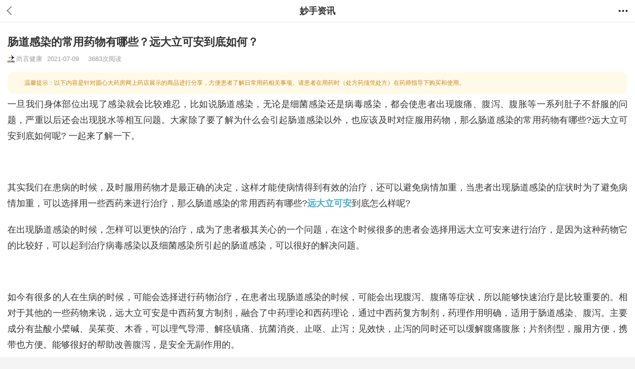

--- FILE ---
content_type: text/html; charset=UTF-8
request_url: https://m.miaoshou.com/news/Amye2JRn3kOJkx8d.html
body_size: 8479
content:
<!DOCTYPE html>
<html lang="zh-CN">
<head>
    <meta charset="UTF-8">
    <meta http-equiv="X-UA-Compatible" content="IE=edge">
    <meta name="viewport" content="width=device-width, initial-scale=1.0, maximum-scale=1.0, minimum-scale=1.0, user-scalable=0,viewport-fit=cover"/>
        <title>肠道感染的常用药物有哪些？远大立可安到底如何？_安心买好药就上妙手商城</title>
    <meta name="keywords" content="肠道感染的常用药物有哪些,立可安功效,肠道感染如何调理">
    <meta name="description" content="一旦我们身体部位出现了感染就会比较难忍，比如说肠道感染，无论是细菌感染还是病毒感染，都会使患者出现腹痛、腹泻、腹胀等一系列肚子不舒服的问题，严重以后还会出现脱水等相互问题。">
    <meta name="applicable-device" content="mobile">
    <link rel="icon" href="/favicon.ico" />
    <link rel="dns-prefetch" href="//m.miaoshou.com">
    <link rel="dns-prefetch" href="//img0.miaoshoucdn.com">
    <link rel="dns-prefetch" href="//www.miaoshoucdn.com">
    <link rel="dns-prefetch" href="//api.map.baidu.com">
    <link rel="dns-prefetch" href="//hm.baidu.com">
    <link rel="apple-touch-icon" href="https://branddoctor.miaoshoucdn.com/mobile/images/apple_icon/57.png"/>
    <link rel="apple-touch-icon" sizes="72x72" href="https://branddoctor.miaoshoucdn.com/mobile/images/apple_icon/57.png"/>
    <link rel="apple-touch-icon" sizes="114x114" href="https://branddoctor.miaoshoucdn.com/mobile/images/apple_icon/114.png"/>
    <script src="https://branddoctor.miaoshoucdn.com/mobile/js/jquery-1.11.1.min.js"></script>
    <meta name="csrf-param" content="_csrf-mobile">
<meta name="csrf-token" content="xSlOoCQ7AL4lOwsMz25mJhR8X3I-DIqiw1YsNH-JJTaMSzvVc1pu6BBcP0OkDzNIfyoNX2s5svqhIUhsGt5nBw==">

<link href="https://www.miaoshou.com/news/Amye2JRn3kOJkx8d.html" rel="canonical">
<link href="https://branddoctor.miaoshoucdn.com/mobile/news/statics/css/public.css" rel="stylesheet">
<link href="https://branddoctor.miaoshoucdn.com/mobile/news/statics/css/index.css" rel="stylesheet">
<link href="https://branddoctor.miaoshoucdn.com/mobile/news/statics/css/new_mCss.css?t=20201203" rel="stylesheet">
<link href="https://branddoctor.miaoshoucdn.com/mobile/news/statics/css/add_discuss.css" rel="stylesheet">
<link href="https://branddoctor.miaoshoucdn.com/mobile/news/statics/css/dropload.css" rel="stylesheet"></head>
<body>

    <link href="https://app.miaoshoucdn.com/chengdu/third-party-packages/jquery.toast.min.css" rel="stylesheet" />
<style>
    .jq-toast-wrap {
        z-index: 99999 !important;
    }
</style>
<style>
    .tt_article_main table {
        width: 100%;
        margin-bottom: 20px;
    }

    .tt_article_main td,
    th {
        word-wrap: break-word;
        word-break: break-all;
        padding: 5px 10px;
        border: 1px solid #DDD;
    }
    .notification {
        position: relative;
        font-size: 12px;
        font-family: PingFangSC-Medium, PingFang SC;
        font-weight: 500;
        color: #C8831D;
        line-height: 20px;
        background: #FFFAE8;
        border-radius: 12px;
        padding: 12px 16px 12px 34px;
        margin-top: 16px;
        text-align: left;
    }

    .notification .icon {
        position: absolute;
        left: 16px;
        top: 15px;
        width: 14px;
        height: 14px;
        background-image: url(https://app-miaoshoucdn-com.oss-cn-shanghai.aliyuncs.com/chengdu/miaoshou/notification.png);
        display: block;
        background-size: contain;
    }

    .mall_article_main .article_dec{
        padding-top: 0 !important;
    }
</style>
    <style>
        .ccd-box,
        .ccd-box * {
            box-sizing: border-box;
        }
        .ccd-box {
            --width: 200px;
            --half-width: 100px;
            --border-width: 12px;
            --font-size: 26px;
            --bg-color: #36be00;
            --fg-color: #04e0a6;

            position: relative;
            width: var(--width);
            height: var(--width);
            border-radius: 100%;
        }
        .ccd-bg-circle {
            position: relative;
            width: var(--width);
            height: var(--width);
            border: var(--border-width) solid var(--fg-color);
            border-radius: 50%;
        }
        .ccd-left {
            position: absolute;
            top: 0;
            left: 0;
            width: var(--half-width);
            height: var(--width);
            overflow: hidden;
        }
        .ccd-left-circle {
            position: absolute;
            top: 0;
            left: 0;
            width: var(--width);
            height: var(--width);
            border: var(--border-width) solid var(--bg-color);
            border-left-color: transparent;
            border-bottom-color: transparent;
            border-radius: 50%;
            transform: rotate(45deg);
            animation: 15s linear cdd-left-move 15s forwards;
        }
        .ccd-right {
            position: absolute;
            top: 0;
            right: 0;
            width: var(--half-width);
            height: var(--width);
            overflow: hidden;
        }
        .ccd-right-circle {
            position: absolute;
            top: 0;
            right: 0;
            width: var(--width);
            height: var(--width);
            border: var(--border-width) solid var(--bg-color);
            border-right-color: transparent;
            border-top-color: transparent;
            border-radius: 50%;
            transform: rotate(45deg);
            animation: 15s linear cdd-right-move forwards;
        }
        .ccd-text {
            position: absolute;
            top: 50%;
            left: 50%;
            font-size: var(--font-size);
            font-weight: bold;
            text-align: center;
            transform: translate(-50%, -50%);
        }
        @keyframes cdd-left-move {
            0% {
                transform: rotate(45deg);
            }
            100% {
                transform: rotate(225deg);
            }
        }
        @keyframes cdd-right-move {
            0% {
                transform: rotate(45deg);
            }
            100% {
                transform: rotate(225deg);
            }
        }
    </style>
    <style>
        .ccd-box-2 {
            position: fixed;
            right: 20px;
            top: 50%;
            background: #fff;
            z-index: 99999;
            --width: 50px;
            --half-width: 25px;
            --border-width: 4px;
            --font-size: 12px;
        }
    </style>
<body class="bg_f4f4f5">

    <!--  2021.10.11新增下载导航模块 start -->
        <!--  2021.10.11新增下载导航模块 end -->
    <!-- 新增导航  -->
            <div class="zx_nav_top_box pr">
            <a href="javascript:history.back(-1)">
                <div class="arrow_left"></div>
            </a>
            <span class="fs18 text3 fb">妙手资讯</span>
                            <div class="cd_nav_right">
                    <img src="https://branddoctor.miaoshoucdn.com/mobile/news/statics/images/cd_nav_icon08.png">
                    <div class="zx_nav_box_fix" style="display: none;">
                        <div class="nav_link_box">
                                                            <a href="https://m.miaoshou.com">
                                    <i class="icon_nav01"></i>
                                    <p>商城首页</p>
                                </a>
                                                            <a href="https://m.miaoshou.com/news/">
                                    <i class="icon_nav02"></i>
                                    <p>妙手资讯</p>
                                </a>
                                                            <a href="https://m.miaoshou.com/yywd/">
                                    <i class="icon_nav03"></i>
                                    <p>用药问答</p>
                                </a>
                                                            <a href="https://m.miaoshou.com/toutiao/">
                                    <i class="icon_nav04"></i>
                                    <p>医生头条</p>
                                </a>
                                                            <a href="https://m.miaoshou.com/yyzx/">
                                    <i class="icon_nav05"></i>
                                    <p>就医指南</p>
                                </a>
                                                            <a href="https://m.miaoshou.com/zxwz/">
                                    <i class="icon_nav06"></i>
                                    <p>在线问诊</p>
                                </a>
                                                        <span class="icon_nav09"></span>
                        </div>
                    </div>
                </div>
                        <script type="text/javascript">
                $(function() {
                    $('.cd_nav_right img').click(function() {
                        $(".zx_nav_box_fix").toggle()
                    });
                    $('.topSuspension span').click(function() {
                        $(".topSuspension ").hide()
                    });


                })
            </script>
        </div>
        <!--2021-08-26新增弹框-->
        <!--- 2021-08-26新增弹框 end --->

    <div class="bgfff warp_article">
        <div class="mall_article_main p15 tt_article_main">
            <h2 class="article_tlt">肠道感染的常用药物有哪些？远大立可安到底如何？</h2>
            <div class="fs13 text9 pt10 ovH">
                <!-- <i class="tt_icon"></i> -->
                <span class="icon_img fl"><img src="https://branddoctor-cdn.miaoshou.net/miaoshou/news/picture/2021/06/logo_60c1f24850005.jpg" alt="肠道感染的常用药物有哪些？远大立可安到底如何？" title="肠道感染的常用药物有哪些？远大立可安到底如何？"></span>
            <span class="pr10">尚言健康</span><span class="pr15">2021-07-09</span>
                    <span>3683次阅读</span>
        
            </div>
                        <div class="notification">
                <i class="icon"></i>
                温馨提示：以下内容是针对圆心大药房网上药店展示的商品进行分享，方便患者了解日常用药相关事项。请患者在用药时（处方药须凭处方）在药师指导下购买和使用。
            </div>
            <div class="zx_xq_box ">
                <div class="article_dec newart" onclick="_hmt.push(['_trackEvent', 'detail', click,'drug']);">
                    <p>一旦我们身体部位出现了感染就会比较难忍，比如说肠道感染，无论是细菌感染还是病毒感染，都会使患者出现腹痛、腹泻、腹胀等一系列肚子不舒服的问题，严重以后还会出现脱水等相互问题。大家除了要了解为什么会引起肠道感染以外，也应该及时对症服用药物，那么肠道感染的常用药物有哪些?远大立可安到底如何呢? 一起来了解一下。</p> <p style="text-align: center;"><br></p> <p>其实我们在患病的时候，及时服用药物才是最正确的决定，这样才能使病情得到有效的治疗，还可以避免病情加重，当患者出现肠道感染的症状时为了避免病情加重，可以选择用一些西药来进行治疗，那么肠道感染的常用西药有哪些?<span style="font-weight: bold; color: rgb(70, 172, 200);">远大立可安</span>到底怎么样呢?</p> <p>在出现肠道感染的时候，怎样可以更快的治疗，成为了患者极其关心的一个问题，在这个时候很多的患者会选择用远大立可安来进行治疗，是因为这种药物它的比较好，可以起到治疗病毒感染以及细菌感染所引起的肠道感染，可以很好的解决问题。</p> <p style="text-align: center;"><br></p> <p>如今有很多的人在生病的时候，可能会选择进行药物治疗，在患者出现肠道感染的时候，可能会出现腹泻、腹痛等症状，所以能够快速治疗是比较重要的。相对于其他的一些药物来说，远大立可安是中西药复方制剂，融合了中药理论和西药理论，通过中西药复方制剂，药理作用明确，适用于肠道感染、腹泻。主要成分有盐酸小檗碱、吴茱萸、木香，可以理气导滞、解痉镇痛、抗菌消炎、止呕、止泻；见效快，止泻的同时还可以缓解腹痛腹胀；片剂剂型，服用方便，携带也方便。能够很好的帮助改善腹泻，是安全无副作用的。</p> <p>通过这些内容，相信大家对于肠道感染的常用药物有哪些都已经有了自己的了解，在生活中需要注意保暖，避免贪凉，祝大家生活愉快！</p><div class="mt15" id="downHtml0" style="display: none;"></div>                </div>
            </div>

            
        </div>
    </div>
                    <!--轮播广告 -->
        <div class="mt_ad10" style="display: none"></div>
                
        <!--相关资讯模块 start-->
            <div class="mall_article_main bgfff tt_article_main mt10">
        <h3 class="tlt fs15 pl15 pt13 bdb pb12"><b>相关资讯</b></h3>
        <div class="article_list">
                                                                                <div class="article_item">
                            <div class="clearfix">
                                <div class="img_style ovH img_one_pic">
                                    <div class="one_pic_place">
                                        <!--                                2023.6.15 pm杨忍 由于封面图涉嫌侵权 所有封面图写死这一张-->
                                    <a href="/news/2wKEm1KpzGWJl3pY.html" class="db"><img src="https://file.miaoshoucdn.com/miaoshou/news/picture/2023/06/15/20230615101822_676589023.png" alt="肠道感染是怎么引起的，可以用远大立可安吗?" title="肠道感染是怎么引起的，可以用远大立可安吗?"></a>
                                    </div>
                                </div>
                                <div>
                                    <div class="ui-nowrap-multi ui-whitespace title"><a href="/news/2wKEm1KpzGWJl3pY.html" class="db">肠道感染是怎么引起的，可以用远大立可安吗?</a></div>
                                    <div class="fs12 text9 pt10 revamp_style">
                                        <!-- <i class="tt_icon"></i> -->
                                        <span class="icon_img fl"><img src="https://branddoctor-cdn.miaoshou.net/miaoshou/news/picture/2021/06/logo_60c1f24850005.jpg"></span><span class="fl">尚言健康</span>
                                        <p class="fl"><i class="tt_icon2"></i><span class="fl revamp_num">3437</span><span class="fl">2021-07-09</span></p>
                                    </div>
                                </div>
                            </div>
                    </div>
                                                                                <div class="article_item">
                            <div class="clearfix">
                                <div class="img_style ovH img_one_pic">
                                    <div class="one_pic_place">
                                        <!--                                2023.6.15 pm杨忍 由于封面图涉嫌侵权 所有封面图写死这一张-->
                                    <a href="/news/6z34m1njVyr1gNrx.html" class="db"><img src="https://file.miaoshoucdn.com/miaoshou/news/picture/2023/06/15/20230615114336_193388793.png" alt="肠道感染需要多久能好？远大立可安可以治疗吗?" title="肠道感染需要多久能好？远大立可安可以治疗吗?"></a>
                                    </div>
                                </div>
                                <div>
                                    <div class="ui-nowrap-multi ui-whitespace title"><a href="/news/6z34m1njVyr1gNrx.html" class="db">肠道感染需要多久能好？远大立可安可以治疗吗?</a></div>
                                    <div class="fs12 text9 pt10 revamp_style">
                                        <!-- <i class="tt_icon"></i> -->
                                        <span class="icon_img fl"><img src="https://branddoctor-cdn.miaoshou.net/miaoshou/news/picture/2021/06/logo_60c1f24850005.jpg"></span><span class="fl">尚言健康</span>
                                        <p class="fl"><i class="tt_icon2"></i><span class="fl revamp_num">3683</span><span class="fl">2021-07-09</span></p>
                                    </div>
                                </div>
                            </div>
                    </div>
                                                                                <div class="article_item">
                            <div class="clearfix">
                                <div class="img_style ovH img_one_pic">
                                    <div class="one_pic_place">
                                        <!--                                2023.6.15 pm杨忍 由于封面图涉嫌侵权 所有封面图写死这一张-->
                                    <a href="/news/dwlKjJk2jZ91OAWG.html" class="db"><img src="https://file.miaoshoucdn.com/miaoshou/news/picture/2023/06/15/20230615113718_632928946.png" alt="肠道感染吃什么食物好？能不能够用远大立可安呢？" title="肠道感染吃什么食物好？能不能够用远大立可安呢？"></a>
                                    </div>
                                </div>
                                <div>
                                    <div class="ui-nowrap-multi ui-whitespace title"><a href="/news/dwlKjJk2jZ91OAWG.html" class="db">肠道感染吃什么食物好？能不能够用远大立可安呢？</a></div>
                                    <div class="fs12 text9 pt10 revamp_style">
                                        <!-- <i class="tt_icon"></i> -->
                                        <span class="icon_img fl"><img src="https://branddoctor-cdn.miaoshou.net/miaoshou/news/picture/2021/06/logo_60c1f24850005.jpg"></span><span class="fl">尚言健康</span>
                                        <p class="fl"><i class="tt_icon2"></i><span class="fl revamp_num">3149</span><span class="fl">2021-07-09</span></p>
                                    </div>
                                </div>
                            </div>
                    </div>
                                                                                <div class="article_item">
                            <div class="clearfix">
                                <div class="img_style ovH img_one_pic">
                                    <div class="one_pic_place">
                                        <!--                                2023.6.15 pm杨忍 由于封面图涉嫌侵权 所有封面图写死这一张-->
                                    <a href="/news/KnXZoDVjzmND4ObY.html" class="db"><img src="https://file.miaoshoucdn.com/miaoshou/news/picture/2023/06/15/20230615114204_322692194.png" alt="半夜突然腹痛难忍拉肚子恶心能否用远大立可安？" title="半夜突然腹痛难忍拉肚子恶心能否用远大立可安？"></a>
                                    </div>
                                </div>
                                <div>
                                    <div class="ui-nowrap-multi ui-whitespace title"><a href="/news/KnXZoDVjzmND4ObY.html" class="db">半夜突然腹痛难忍拉肚子恶心能否用远大立可安？</a></div>
                                    <div class="fs12 text9 pt10 revamp_style">
                                        <!-- <i class="tt_icon"></i> -->
                                        <span class="icon_img fl"><img src="https://branddoctor-cdn.miaoshou.net/miaoshou/news/picture/2021/06/logo_60c1f24850005.jpg"></span><span class="fl">尚言健康</span>
                                        <p class="fl"><i class="tt_icon2"></i><span class="fl revamp_num">3525</span><span class="fl">2021-07-09</span></p>
                                    </div>
                                </div>
                            </div>
                    </div>
                                        <div class="pt10 pb10 tc"><a class="db" href="/news/"><span class="fs12 text9">更多相关资讯<img class="arrow_img" alt="" src="https://branddoctor.miaoshoucdn.com/mobile/images/jktt_icon05.png"></span></a></div>
        </div>
    </div>
        <!--相关资讯模块 end-->

        <!--最近更新模块 start-->
        <div class="mall_article_main bgfff tt_article_main mt10">
    <h3 class="tlt fs15 pl15 pt13 bdb pb12"><b>最近更新</b></h3>
    <div class="article_list">
                                                                                                                                                                                                                                                        <div class="pt10 pb10 tc"><a class="db" href="/news/"><span class="fs12 text9">更多最新资讯<img class="arrow_img" alt="" src="https://branddoctor.miaoshoucdn.com/mobile/images/jktt_icon05.png"></span></a></div>
            </div>

</div>
        <!--最近更新模块 end-->

        <!--相关药品和咨询医生 start-->
                    <div class="bgfff pb10" id="recommendProduct" onclick="_hmt.push(['_trackEvent', 'detail', click,'drug_relate']);"></div>
            
<div class="  mt10 bgfff zxys_btn_box taC" onclick="_hmt.push(['_trackEvent', 'detail', click, 'pharmacist']);">
    <p class="fs16 text5">用药安全需要注意什么？</p>
    <p class="fs16 text5 mt5">找不到我需要的药品？</p>
<!--    <a href="javascript:;" onclick="javascript:NTKF.im_openInPageChat();" class="go_zxys_btn">咨询药师</a>-->
    <a href="javascript:;" onclick='easemobim.bind({configId: "65984791-48da-4e9b-a72f-ce6d4f295107"})' class="go_zxys_btn">咨询药师</a>
</div>
                <!--相关药品和咨询医生 end-->
            </body>

<script>
        var _maq = _maq || {};
        _maq = {
            site:'m.miaoshou.com',
            uid:'',
            params:"{'id':'Amye2JRn3kOJkx8d','title':'肠道感染的常用药物有哪些？远大立可安到底如何？','url':'https://m.miaoshou.com/news/Amye2JRn3kOJkx8d.html','device_source':'h5','first_category_name':'妙手资讯','second_category_name':'肠胃用药','uid':''}"
        };
        
        (function() {
        var ma = document.createElement('script'); 
        ma.type = 'text/javascript'; 
        ma.async = true;
        ma.src = 'https://www.miaoshoucdn.com/sdk/miao.min.js';
        var s = document.getElementsByTagName('script')[0]; 
        s.parentNode.insertBefore(ma, s);
    })();(function() {
        if(window.__wxjs_environment !== 'miniprogram'){
            var _hmt = _hmt || [];
            var hm = document.createElement("script");
            hm.src = "https://hm.baidu.com/hm.js?73a9f447596b0903c4fb62f46d9c8707";
            var s = document.getElementsByTagName("script")[0]; 
            s.parentNode.insertBefore(hm, s);
        }
})();</script>        <!--    <script src='//kefu.easemob.com/webim/easemob.js'></script>-->
    <script>
        if (window.__wxjs_environment != 'miniprogram' && window.navigator.userAgent.toLowerCase().indexOf('miniprogram') == -1) {
            window.easemobim = window.easemobim || {};
            easemobim.config = {
                hide: true,
                autoConnect: true,
                dialogPosition: {
                    x: '100px',
                    y: '100px'
                }
            };
            $(function() {
                $('.huanxinkefu').click(function() {
                    easemobim.sendExt({
                        ext: {
                            "imageName": "mallImage3.png",
                            //custom代表自定义消息，无需修改
                            "type": "custom",
                            "msgtype": {
                                "track": {}
                            }
                        }
                    });
                });
                var huanXinKeFu = document.createElement("script");
                huanXinKeFu.src = "//kefu.easemob.com/webim/easemob.js";
                var s = document.getElementsByTagName("script")[0];
                s.parentNode.insertBefore(huanXinKeFu, s);
            });
        }
    </script>
<script src="https://branddoctor.miaoshoucdn.com/mobile/news/statics/js/newsDiscuss.js"></script>
<script src="https://branddoctor.miaoshoucdn.com/mobile/news/statics/js/dropload.js"></script>
<script src="https://branddoctor.miaoshoucdn.com/mobile/news/statics/js/popup.js"></script>
<script src="https://branddoctor.miaoshoucdn.com/mobile/news/statics/js/clipboard.min.js"></script>
<script src="//kefu.easemob.com/webim/easemob.js"></script>
<script src="https://res.wx.qq.com/open/js/jweixin-1.3.2.js"></script>
<script src="https://apps.bdimg.com/libs/jquery/2.1.4/jquery.min.js"></script>
<script src="https://www.miaoshoucdn.com/static/js/ms-hybrid-1.1.4.js"></script>
<script src="https://branddoctor.miaoshoucdn.com/mobile/news/statics/js/html2canvas.js"></script>
<script src="https://app.miaoshoucdn.com/chengdu/third-party-packages/jquery.toast.min.js"></script>

<script>
    $(function() {
        $(".ljzx_btn").click(function() {
            $(".news_isShow").show();
            createImg();
            $(".news_isShow2").show()
        });
        $(".column_botm, .news_isShow").click(function() {
            $(".news_isShow").hide();
            $(".news_isShow2").hide()
        });

        var newsId = 91555;
        var hashId = 'Amye2JRn3kOJkx8d';
        var showInstall = '2';
        var firstCategory = 'news';
        $.ajax({
            type: 'GET',
            url: '/news/get-comment-list',
            data : 'news_id=' + newsId + '&hash_id=' + hashId + '&show_install=' + showInstall,
            dataType: 'html',
            success: function(data){
                if (data.length > 0) {
                    $('#addDiscuss_main').html(data);
                    $('#addDiscuss_main').show();
                }
            }
        });

        $.ajax({
            type: 'GET',
            url: '/news/get-advert-info',
            data : 'fspell=' + firstCategory,
            dataType: 'json',
            success: function(data){
                if (data.ad_lunbo && data.ad_lunbo.length > 0) {
                    $('.mt_ad10').html(data.ad_lunbo);
                    $('.mt_ad10').show();
                }
            }
        });

        // 异步获取详情页药品数据
        $.ajax({
            type: 'GET',
            url: '/news/get-detail-products',
            data : 'id='+hashId+'&platform=mobile',
            dataType: 'json',
            success: function(data){
                if (data.downHtml && Object.keys(data.downHtml).length > 0) {
                    console.log(Object.keys(data.downHtml));
                    Object.keys(data.downHtml).forEach((itemDown,indexDown,arr)=> {
                        $('#downHtml'+itemDown).html(data.downHtml[itemDown]);
                        $('#downHtml'+itemDown).show();
                    });
                }
                if (data.upHtml && Object.keys(data.upHtml).length > 0) {
                    Object.keys(data.upHtml).forEach((itemUp,indexUp,arr)=> {
                        $('#upHtml'+itemUp).html(data.upHtml[itemUp]);
                        $('#upHtml'+itemUp).show();
                        console.log(itemUp);
                    })
                }
                if (data.leftHtml && data.leftHtml.length > 0) {
                    $('.jkzx_new_xqcp_box').html(data.leftHtml);
                    $('.jkzx_new_xqcp_box').show();
                }
                if (data.productRecommendHtml && data.productRecommendHtml.length > 0) {
                    $('#recommendProduct').html(data.productRecommendHtml);
                    $('#recommendProduct').show();
                }
            }
        });
    })

    //生成图片
    function createImg() {
        window.scroll(0, 0);
        html2canvas((document.querySelector("#showBox")), {
            // backgroundColor: "transparent", // 背景透明
            dpi: 120, // 图片清晰度问题
            useCORS: true, // 支持跨域打印图片
        }).then(canvas => {
            var imgUri = canvas.toDataURL("image/png").replace("image/png", "image/octet-stream"); // 获取生成的图片的url
            $(".imgDiv_img").attr("src", imgUri);
            $(".loadPic").show();
        })
    }
</script>
<script>
    //导航
    window.onload = function() {
        var oDiv = document.getElementById('msttPos_fix');
        if (oDiv) {
            var oDivT = oDiv.offsetTop;
            window.onscroll = function() {
                var sH = document.documentElement.scrollTop || document.body.scrollTop;
                if (oDivT < sH) {
                    //oDiv.style.position='fixed';
                    oDiv.className = "msttPos_fix"
                } else {
                    oDiv.className = ""
                }
            };
        }
    };
    /*点赞+1*/
    (function($) {
        $.extend({
            tipsBox: function(options) {
                options = $.extend({
                    obj: null,
                    str: "+1", // "<b style='font-family:Microsoft YaHei;'>+1</b>"
                    startSize: "12px",
                    endSize: "30px",
                    interval: 600,
                    color: "red",
                    callback: function() {}
                }, options);
                $("body").append("<span class='num'>" + options.str + "</span>");
                var box = $(".num");
                var left = options.obj.offset().left + options.obj.width() / 2 - 12;
                var top = options.obj.offset().top - options.obj.height();
                box.css({
                    "position": "absolute",
                    "left": left + "px",
                    "top": top + "px",
                    "z-index": 9999,
                    "font-size": options.startSize,
                    "line-height": options.endSize,
                    "color": options.color
                });
                box.animate({
                    "font-size": options.endSize,
                    "opacity": "0",
                    "top": top - parseInt(options.endSize) + "px"
                }, options.interval, function() {
                    box.remove();
                    options.callback();
                });
            }
        });
    })(jQuery);

    
    </script>
<script type="text/javascript">
    /*评论弹层*/
    $(function() {
                $(".zezao").click(function() {
            $(".zxpl_pop_box").hide()
            $(".zezao").hide()
            $(".zxpl_sc_pop_box").hide();
            //$('html,body').removeAttr("style");//开启页面滚动
        })

    })
</script>
<!--积分倒计时-->


<script type="text/javascript">
    var news_desc = '一旦我们身体部位出现了感染就会比较难忍，比如说肠道感染，无论是细菌感染还是病毒感染，都会使患者出现腹痛、腹泻、腹胀等一系列肚子不舒服的问题，严重以后还会出现脱水等相互问题。大家除了要了解为什么会引起肠';
    var news_link = 'https://m.miaoshou.com/news/Amye2JRn3kOJkx8d.html?install_doctorapp=1';
    var news_title = '肠道感染的常用药物有哪些？远大立可安到底如何？';
    var news_cover = 'https://file.miaoshoucdn.com/miaoshou/news/picture/2023/06/15/20230615114336_193388793.png';
    var toutiao_id = '0';

    window.MSHybridJS.onEnv('msDoctorApp', function() {
        MSHybridJS.updateAppMessageShareData({
            desc: news_desc, // 分享描述
            link: news_link, // 分享链接，该链接域名或路径必须与当前页面对应的公众号JS安全域名一致
            imgUrl: news_cover, // 分享图标
            title: news_title, // 分享标题
            success: function() {
                $.ajax({
                    type: 'POST',
                    url: 'share-times',
                    data: {
                        'toutiao_id': toutiao_id
                    },
                    success: function() {

                    }
                });
            }
        })
    })
</script>
<script type="text/javascript">
    $(document).ready(function() {
        var clipboard = new Clipboard('#copy_btn');
        clipboard.on('success', function(e) {

            e.clearSelection();
            //console.log(e.clearSelection);
        });
    });
    $(document).ready(function() {
        var clipboard = new Clipboard('#copy_btn1');
        clipboard.on('success', function(e) {

            e.clearSelection();
            //console.log(e.clearSelection);
        });
    });
    $(document).ready(function() {
        var clipboard = new Clipboard('#copy_btn2');
        clipboard.on('success', function(e) {

            e.clearSelection();
            //console.log(e.clearSelection);
        });
    });

    //评论弹层滚动
    $('.zezao').bind("touchmove", function(e) {
        e.preventDefault();
    });
    $('.zxpl_pop_box').bind("touchmove", function(e) {
        e.preventDefault();
    });
    //商品链接
    var newsId = 91555;

    function linkParams(e) {
        let param = "?skey=" + newsId + "&srefer=news";
        let link = $(e).attr("href");
        if (e && e.preventDefault) {
            e.preventDefault();
        } else {
            window.event.returnValue = false;
        }
        setTimeout(() => {
            var url = link + param;
            window.open(url);
        }, 500)

        return false;
    }
</script>

</body>
<!-- 百度自动推送 -->
<script>
    (function(){
        var bp = document.createElement('script');
        var curProtocol = window.location.protocol.split(':')[0];
        if (curProtocol === 'https') {
            bp.src = 'https://zz.bdstatic.com/linksubmit/push.js';
        }
        else {
            bp.src = 'http://push.zhanzhang.baidu.com/push.js';
        }
        var s = document.getElementsByTagName("script")[0];
        s.parentNode.insertBefore(bp, s);
    })();
</script>
</html>


--- FILE ---
content_type: text/html; charset=UTF-8
request_url: https://m.miaoshou.com/news/get-comment-list?news_id=91555&hash_id=Amye2JRn3kOJkx8d&show_install=2
body_size: 488
content:
<div class="tc pt20 pb20 empty_comment" id="open_app_link"><img src="https://branddoctor.miaoshoucdn.com/mobile/news/statics/images/empty_pic.png" width="115"><p class="fs13 text6">暂无讨论，期待您的参与！</p><div class="tc mt15"><input type="text" style="z-index:-1;position:absolute;top:-1000px;left:-1000px;" id="chat_code2" value="$$##Amye2JRn3kOJkx8d##$$"><a href="https://a.app.qq.com/o/simple.jsp?pkgname=com.yuanxin.perfectdoctor&fromcase=40003" class="open_app_link" ata-clipboard-action="copy" data-clipboard-target="#chat_code2" id="copy_btn2">打开妙手云医，查看更多评论</a></div></div>

--- FILE ---
content_type: text/css
request_url: https://branddoctor.miaoshoucdn.com/mobile/news/statics/css/public.css
body_size: 2550
content:
/*格式化样式*/
*{padding:0px; margin:0px;font-family: -apple-system, BlinkMacSystemFont, "Segoe UI", "Roboto", "Oxygen", "Ubuntu", "Cantarell", "Fira Sans", "Droid Sans", sans-serif; word-break: break-all;}
table {border-collapse:collapse;border-spacing:0;}
fieldset,img{border:0;}
address,caption,cite,code,dfn,em,th,var{font-style:normal;font-weight:normal;}
ol,ul,li{list-style:none;}
caption,th{text-align:left;}
h1,h2,h3,h4,h5,h6{font-size:100%;font-weight:normal;}
abbr,acronym{border:0;}
body{background:#f4f4f6;font-size:12px;color:#333}
td{padding:3px; vertical-align: top;}
img{border:none;}
input{vertical-align: middle;line-height: normal; border:none; outline:none; list-style:none;}
.clear{clear:both;font-size:0px; height:0; line-height:0; width:0;}
a{outline:none;text-decoration:none; background:none;color:#333;}
.acolor{color:#00ADFF;}
textarea{ resize:none; overflow:auto; outline:none;}
.clears:before,.clears:after {content:'';display:table;}
.clears:after {clear:both;}
.clears {*zoom:1;}
.clearfix:after{content:"."; display:block; height:0; clear:both; visibility:hidden;}
.clearfix{*zoom:1;}
.clear{clear:both; overflow:hidden;}
.img img {display:block;position:relative;}a img {border:none;}
dl.img dt{float: left;}/*解决iphone下img多出的空白*/
/* input[type="checkbox"],input[type="text"],input[type="submit"],input[type="button"],input[type="number"],input[type="tel"],textarea,button {
    -webkit-border-radius: 0;
    border-radius: 0;
    -webkit-appearance: none;
} */
.hide{display: none;}
/*文字截断*/
.ui-whitespace{ -webkit-box-sizing:border-box;box-sizing:border-box}
.ui-nowrap-flex,.ui-nowrap-multi{display:-webkit-box;overflow:hidden;text-overflow:ellipsis;-webkit-box-orient:vertical;}
.ui-nowrap-flex{-webkit-line-clamp:1;-webkit-box-flex:1;height:inherit}
.ui-nowrap-multi{-webkit-line-clamp:2}
/*公共组件样式*/
.textf{color:#fff !important;}
.text2{color:#222 !important;}
.text3{color:#333 !important;}
.text4{color:#444 !important;}
.text5{color:#555 !important;}
.text6{color:rgba(0,0,0,.54);}
.text9{color:#999 !important;}
.textC{color:#999 !important;}
.textG{color:#6a9532 !important;}
.textR{color:#ff6d93 !important;}
.bgfff{background-color:#fff;}
.dpn{display:none!important;}
.dib{display:inline-block;}
/*.text4:hover, .text6:hover, .text9:hover, .textC:hover{color:#ff95b0 !important;}*/
.nowrap{white-space:nowrap}
.cp{cursor:pointer;}
.dn{display:none !important;}
.textarea {resize: none;}
/*文字排版、颜色*/
.fs12{font-size:12px !important;}
.fs13{font-size:13px}
.fs14{font-size:14px}
.fs16{font-size:16px}
.fs18{font-size:18px}
.fs20{font-size:20px}
.fs25{font-size:25px}
.fs30{font-size:30px}
.fs15{font-size:15px}
.fb{font-weight:bold}
.fn{font-weight:normal}
.t2{text-indent:2em}
.darkblue,a.darkblue{color:#039}
.gray,a.gray{color:#878787}
.lh150{line-height:150%}
.lh180{line-height:180%}
.lh200{line-height:200%}
.lh30{line-height:30px}
.unl{text-decoration:underline;}
.no_unl{text-decoration:none;}
.green{color:#5bbd72}
.red{color:#C00}
/*定位*/
.tl{text-align:left}
.tc{text-align:center}
.tr{text-align:right}
.fl{float:left !important;_display:inline}
.fr{float:right !important;_display:inline}
.cb{clear:both !important; width:0 !important; height:0 !important; border:none !important; line-height:0 !important; font-size:0px;}
.cl{clear:left}
.cr{clear:right}
.vm{vertical-align:middle}
.pf{position:fixed}
.pr{position:relative}
.pa{position:absolute}
.abs-right{position:absolute;right:0}
.zoom{zoom:1}
.hidden{visibility:hidden}
.dpn{display:none}
.db{display: block}
.dpib{display:inline-block}
/*长度高度*/
.w10{width:10px}
.w20{width:20px}
.w50{width:50px}
.w70{width:70px}
.w90{width:90px}
.w100{width:100px}
.w140{width:140px}
.w200{width:200px}
.w250{width:250px}
.w165{width:165px}
.w300{width:300px}
.w500{width:500px}
.w600{width:600px}
.w800{width:800px}
.w960{width:960px}
.w980{width:980px}
.w{width:100%}
.h30{height:30px}
.h40{height:40px}
.h50{height:50px}
.h80{height:80px}
.h100{height:100px}
.h200{height:200px}
.h{height:100%}
/*边距*/
.m0{margin:0}
.mcenter{margin:0 auto;}
.m10{margin:10px}
.m15{margin:15px}
.m30{margin:30px}
.mt5{margin-top:5px}
.mt10{margin-top:10px}
.mt15{margin-top:15px}
.mt20{margin-top:20px}
.mt30{margin-top:30px;}
.mt50{margin-top:50px}
.mt70{margin-top:70px}
.mt100{margin-top:100px}
.mb0{margin-bottom:0px}
.mb5{margin-bottom:5px}
.mb10{margin-bottom:10px}
.mb15{margin-bottom:15px}
.mb20{margin-bottom:20px;}
.mb25{margin-bottom:25px;}
.mb30{margin-bottom:30px;}
.mb40{margin-bottom:40px}
.mb100{margin-bottom:100px}
.ml5{margin-left:5px}
.ml10{margin-left:10px}
.ml15{margin-left:15px}
.ml20{margin-left:20px}
.ml30{margin-left:30px}
.ml50{margin-left:50px !important;}
.ml100{margin-left:100px !important;}
.mr0{ margin-right:0px !important;}
.mr3{margin-right:3px}
.mr5{margin-right:5px}
.mr10{margin-right:10px}
.mr15{margin-right:15px}
.mr20{margin-right:20px}
.mr50{margin-right:50px}
.mr100{margin-right:100px}
.mt25{margin-top:25px}

.p5{padding:5px;}
.p10{padding:10px;}
.p15{padding:15px;}
.pd15{padding: 15px;}
.p30{padding:30px;}
.pt5{padding-top:5px}
.pt10{padding-top:10px}
.pt15{padding-top:15px}
.pt20{padding-top:20px}
.pt30{padding-top:30px}
.pt50{padding-top:50px}
.pb5{padding-bottom:5px}
.pb10{padding-bottom:10px}
.pb15{padding-bottom:15px}
.pb20{padding-bottom:20px}
.pb25{padding-bottom:25px}
.pb30{padding-bottom:30px}
.pb100{padding-bottom:100px}
.pl0{padding-left:0px}
.pl5{padding-left:5px}
.pl10{padding-left:10px}
.pl15{padding-left:15px}
.pl20{padding-left:20px;}
.pl25{padding-left:25px;}
.pl30{padding-left:30px;}
.pl50{padding-left:50px}
.pl100{padding-left:100px}
.pr3{padding-right:3px}
.pr5{padding-right:5px}
.pr10{padding-right:10px}
.pr15{padding-right:15px !important;}
.pr20{padding-right:20px !important;}
.pr30{padding-right:30px}
.pr40{padding-right:40px}
.pr100{padding-right:100px}

.lh40{line-height:40px;}
.lh44{line-height:44px;}
.lh34{line-height:34px;}
.lh26{line-height: 26px;}
.lh24{line-height: 24px;}
.lh22{line-height: 22px;}
.lh20{line-height: 20px;}
.lh18{line-height: 18px;}
.h39{height:39px;}
.h34{height:34px;}
.h40{height:40px;}
.h44{height:44px;}
.acolor{color: #1c8ee6;}
.col6 { color: #666;}
.r50{border-radius:50%}
.blue{color: #1985d9;}
.red{color: #ff3333;}
.c_tc{color:#ffab27;}
.c_lc{color: #ff3333;}
.cff5{color: #ff540f;}
.border{border-top:1px solid #D8D8D8;border-bottom: 1px solid #D8D8D8;}
.nowrap{white-space:nowrap;overflow: hidden;text-overflow:ellipsis;}
.dflex{display:-webkit-box;display:box;width:100%;-webkit-box-sizing:border-box;box-sizing:border-box;}
.flex1{-webkit-box-flex:1;box-flex:1;display:block;}
.flex2{-webkit-box-flex:2;box-flex:2;display:block;}
.alignC{-webkit-box-align:center;box-align:center;}

input[type=checkbox] {width: 16px;height: 16px;position:absolute;left: 0;top:0;opacity: 0;}
input[type="checkbox"]+i{display: inline-block;width: 16px;height:16px;background-image: url('img/checkbox.png');
    background-size: 16px 34px;
    background-position: 0 -19px;
    vertical-align: middle;
    background-repeat: no-repeat;
    border: none;float:left;}
input[type="checkbox"]:checked+i{background-position: 0 0;
    border: none;}
.checkbox_label{vertical-align:text-bottom;}
.radio_label{vertical-align:text-bottom;position:relative;}
input[type=radio]{width: 21px;height: 21px;position:absolute;left: 0;top:0;opacity: 0;}
input[type="radio"]+i{background-position: 0 0px;vertical-align: middle;background-repeat: no-repeat;border: none;
    background-image:url('img/radio-toggle.png');-webkit-background-size: 21px 50px;
    background-size: 21px 50px;display: inline-block;width: 21px;height: 21px;}
input[type="radio"]:checked+i{background-position: 0 -23px;}  

--- FILE ---
content_type: text/css
request_url: https://branddoctor.miaoshoucdn.com/mobile/news/statics/css/index.css
body_size: 17198
content:
.s_top{height:44px;line-height:44px;background: #1c8ee6;display:-webkit-box;display:box;}
.s_top .input{background: #1578c5;border-radius:5px;margin-top:8px;-webkit-box-flex:1;margin-right:30px;}
.s_top .input input{background: #1578c5;border:none;font-size:13px;padding-left:30px;color:#fff;}
.s_top .input input::-webkit-input-placeholder{color: #afdcff;}
.s_top #search::before{content:'';width:16px;height:17px;margin-left:8px;margin-right: 8px;background:url('img/search.png') no-repeat;background-size:16px 17px;display:inline-block;position:absolute;left:0px;top:6px;z-index: 1000;}
.s_top .car{width:20px;height:22px;background:url('img/car.png') no-repeat;background-size:23px auto;position: absolute;right: 0px;}
.s_top .back{background: url('img/back.png') no-repeat;-webkit-background-size: 14px 22px;
background-size: 14px 22px;width: 14px;height: 22px;position:absolute;left: 0px;height:44px;background-position: 12px 10px;padding:0 12px;}
.s_top .backI{height:44px;width:25px;display: block}
.car_msg{display: inline-block;/*width: 20px;height: 20px;border-radius:50%;line-height: 20px;*/color: #fff;background-color: #f91515;text-align:center;position: absolute;right: 5px;top: -8px; font-style: normal;padding: 0 5px; height: 16px; line-height: 16px; font-size: 10px;border-radius: 15px; border:1px solid #fff;}
.s_top h2{width: 100%;text-align: center;font-size: 18px;color:#fff;}
.s_top .left{left:10px;top:0;z-index:1;}
.s_top .right{right:0;top:0;z-index:1;}
.s_top .left .location{background:url('img/index_location.png') 0 0 no-repeat;display: inline-block;-webkit-background-size: 14px 19px;
background-size: 14px 19px;width:14px;height:19px;}
.s_top .go_index{display: inline-block;;background: url('img/index_index.png') no-repeat;-webkit-background-size: 21px 21px;
background-size: 21px 21px;width:40px;height: 21px;margin:10px 0 0 10px;background-position: 10px 0;}
.s_top .goSearch{background:none;border:none;font-size:17px;color: #fff;margin-right:5px;display: block;margin-top: 13px;}
.s_top .backLeft{margin-left:30px;}
.s_top .locationWrap { height: 44px; margin-right: 40px; overflow: hidden;}

/*轮换*/
.slideBox{ position:relative; overflow:hidden; margin:0 auto;  max-width:560px;/* 设置焦点图最大宽度 */ }
.slideBox .hd{ position:absolute;top:80%; right:40%; height:28px; line-height:28px; z-index:1; }
.slideBox .hd li{ display:inline-block; width:10px; height:10px; -webkit-border-radius:5px; -moz-border-radius:5px; border-radius:5px; background:#fff; text-indent:-9999px; overflow:hidden; margin:0 6px; opacity: 0.5;  }
.slideBox .hd li.on{ background:#7ec5fd;opacity: 1;}
.slideBox .bd{ position:relative; z-index:0; }
.slideBox .bd li{ position:relative; text-align:center;min-height: 130px; overflow: hidden;}
.slideBox .bd li img{  vertical-align:top; width:100%;/* 图片宽度100%，达到自适应效果 */}
.slideBox .bd li a{ -webkit-tap-highlight-color:rgba(0,0,0,0);  }  /* 去掉链接触摸高亮 */
.slideBox .bd li .tit{ display:block; width:100%;  position:absolute; bottom:0; text-indent:10px; height:28px; line-height:28px;  color:#fff;  text-align:left;  }


.s_nav ul{overflow:hidden;padding-bottom:15px;}
.s_nav ul li{float:left;width:20%;text-align:center;}
/*.s_nav ul li i{background:url('img/index_bg_top.png') no-repeat;background-size:315px auto;display:inline-block;width:50px;height:50px;margin-top:15px;}
.s_nav ul li i.icon_msys{background-position:0 0;}
.s_nav ul li i.icon_aqyy{background-position:-88px 0;}
.s_nav ul li i.icon_pyzx{background-position:-176px 0;}
.s_nav ul li i.icon_xjq{background-position:-265px 0;}
.s_nav ul li i.icon_zxys{background-position:0 -91px;}
.s_nav ul li i.icon_wdys{background-position:-88px -91px;}
.s_nav ul li i.icon_wx{background-position:-176px -91px;}
.s_nav ul li i.icon_app{background-position:-265px -91px;}
.s_nav ul li i.icon_fm{background-position:0 -170px;}
.s_nav ul li i.icon_wl{background-position:-88px -170px;}
.s_nav ul li i.icon_ill{background-position:-176px -170px;}
.s_nav ul li i.icon_woman{background-position:-265px -170px;}
.s_nav ul li i.icon_man{background-position:0 -238px;}
.s_nav ul li i.icon_ss{background-position:-177px -238px;}
.s_nav ul li i.icon_me{background:url('img/index_topIcon.png') no-repeat;-webkit-background-size: 142px 50px;
  background-size: 142px 50px;}
*/

.s_nav ul li i{background:url('img/index_bg_top02.png') no-repeat;background-size:348px auto;display:inline-block;width:50px;height:50px;margin-top:15px;}
.s_nav ul li i.icon_ss{background-position: -74px 0;}
.s_nav ul li i.icon_wl{background-position: -147px 0;}
.s_nav ul li i.icon_aqyy{background-position: -220px 0;}
.s_nav ul li i.icon_me{background-position: -293px 0;}
.s_nav ul li i.icon_tel{background-position: -2px -58px;}
.s_nav ul li i.icon_pyfl{background-position:-77px -59px;}
.s_nav ul li i.icon_kszx{background-position:0 0;}
.s_nav ul li p{padding-top:5px;color:#666;font-size: 13px;}

.s_nav ul li i.icon_yaodian {background:url('img/index_topIcon.png') no-repeat;-webkit-background-size: 142px 50px;
    background-size: 142px 50px;background-position: -92px 0;}
/*.s_nav ul li i.icon_tel {background-position:-88px -238px;}*/


.s_yao{/*border-top:1px solid #d7d7d7;border-bottom:1px solid #d7d7d7;padding:10px 10px 0 10px;*/}
.s_yao img{margin:0 auto; width: 100%;}
.s_yao .title{font-size:15px;color: #519591;}
.s_yao .gg{padding-right: 45px;}
.s_yao .mon{padding-left: 45px;color: #ea4233;}
.s_yao_l{width:43%;border-right:1px solid #f4f4f4;-webkit-box-sizing: border-box;box-sizing:border-box;}
.s_yao_l a{}
.s_yao_r{width:57%;}
.s_yao_r a{/*padding:0px 0px 10px 10px;*/}
.s_yao_r a:nth-of-type(1){border-bottom: 1px solid #f4f4f4;}


/*配药中心*/
.s_list{border-top: 1px solid #D8D8D8;border-bottom: 1px solid #D8D8D8;}
.s_list li{float: left;width: 25%;-webkit-box-sizing:border-box;box-sizing:border-box;border-right: 1px solid #f1f1f1;}
.s_list li i{background: url('img/list.png') no-repeat;-webkit-background-size: 313px auto;
background-size:313px auto ;display: inline-block;width: 34px;height: 33px;}
.s_list li i.icon_nkyy{background-position: 0 0px;}
.s_list li i.icon_xxgk{background-position: -94px 0px;}
.s_list li i.icon_fsgj{background-position: -193px 0px;margin-left: 8px;}
.s_list li i.icon_znky{background-position: -185px -363px;}

.s_list li i.icon_pfky{background-position: 0px -92px;width: 40px;}
.s_list li i.icon_ekyy{background-position: -97px -92px;}
.s_list li i.icon_cwdy{background-position: -188px -89px;}
.s_list li i.icon_rcyy{background-position: -281px -89px;}

.s_list li i.icon_sjyk{background-position: -94px -363px;}
.s_list li i.icon_hxky{background-position: -93px -182px;}
.s_list li i.icon_bnky{background-position: -190px -182px;}
.s_list li i.icon_fkyy{background-position: -1px -182px; width: 37px;}

.s_list li i.icon_gdky{background-position: -2px -273px; width: 36px;}
.s_list li i.icon_cryp{background-position: -97px -273px;}
.s_list li i.icon_ssmz{background-position: -284px -272px;}
.s_list li i.icon_bjys{background-position: -197px -267px;margin-left: 15px;}

.s_list li i.icon_byas{background-position: 0px -89px;}
.s_list li i.icon_wgyy{background-position: -97px -89px;}
.s_list li i.icon_kjxy{background-position: -281px -183px;}
.s_list li i.icon_zlyy{background-position: -280px -363px;}
.s_list li i.icon_jyzt{background-position: 2px -452px;}
.s_list li i.icon_child{background-position: -281px 0}

.s_list li i.icon_ylqx{background-position:2px -363px;}

.s_list li i.icon_none { background: none;}
.s_list li .text_none{ text-indent:-9999px;}
.s_list li a{display: block;padding: 15px 0;text-align: center;background-color: #fff;border-bottom: 1px solid #F1F1F1;}
.s_list li a p{padding-top:5px;color: #666;font-size: 14px;}


/*安全用药*/
.aqyy .hd{ height:40px; line-height:40px; padding:0 10px; font-size:20px; background:#F3F3F3; background-color: #fff;}
.aqyy .hd ul{ overflow:hidden;  }
.aqyy .hd ul li{ float:left;color:#515151;width: 33.3%;padding:0 5px;-webkit-box-sizing:border-box;box-sizing:border-box;text-align: center;font-size:14px;}
.aqyy .hd ul .on{ border-bottom:2px solid #3D9CE7; color:#BA2636;  }
.aqyy .hd ul .on a{ display:block; /* 修复Android 4.0.x 默认浏览器当前样色无效果bug */ color:#1c8ee6; }
.aqyy .bd ul{ padding:10px 0 10px 10px;  }
.aqyy .bd li{ height:33px; line-height:33px;   }
.aqyy .bd a{ -webkit-tap-highlight-color:rgba(0,0,0,0); }  /* 去掉链接触摸高亮 */
.aqyy .bd li a{ color:#555;  }
.aqyy .bd .t{ height:85px; overflow:hidden;   }
.aqyy .bd .t .pic{ width:130px; float:left;    }
.aqyy .bd .t .con{ margin-left:130px; line-height:20px;   }
.aqyy .bd .t .con p{ font-size:12px; color:#999;  }

.aqyy_top{padding:15px;}
.aqyy_top input{height:34px;line-height:34px;border: 1px solid #CED1D7;background:#fff;padding-left: 35px;border-radius:5px;margin-right: 12px;-webkit-appearance: none;font-size:14px;}
.aqyy_top button{height: 29px;line-height: 29px;color: #1c8ee6;text-align: center;border: 1px solid #4CA7EF;border-radius: 5px;padding:0 12px;background:#fff;}
.aqyy_b{padding:15px;border-top: 1px solid #D8D8D8;border-bottom: 1px solid #D8D8D8;min-height:120px;}
.aqyy_b .aqyy_b_item{height:28px;line-height: 28px;border: 1px solid #0A8CE9;border-radius:5px;display: block;float: left;position:relative;padding:0 15px;width: 49px;overflow: hidden;text-overflow: ellipsis;white-space: nowrap;margin-right: 6px;margin-bottom: 6px;}
.aqyy_b .aqyy_b_item::after{content:'';background: url('img/delete.png') no-repeat;background-size: 25px 19px;position:absolute;right: -1px;top: -1px;width: 25px;height: 29px;}
.aqyy_b .item{height:28px;line-height: 28px;border: 1px solid #0A8CE9;border-radius:5px;display: block;float: left;position:relative;padding:0 15px;width: 49px;overflow: hidden;text-overflow: ellipsis;white-space: nowrap;margin-right: 6px;margin-bottom: 6px;}
.aqyy_b .item::after{content:'';background: url('img/delete.png') no-repeat;background-size: 25px 19px;position:absolute;right: -1px;top: -1px;width: 25px;height: 29px;}
.aqyy_f a{display: block;background-color: #0A8CE9;font-size:18px;height: 42px;line-height: 42px;border-radius: 5px;margin: 50px 15px;text-align: center;}

/*安全用药结果*/
.aqyy_jg .item::after{width: 0;}
.aqyy_jg .item{color:#1c8ee6;}
.aqyy_jg .t{font-size:16px;color:#999;padding:10px 0 10px 18px;}
.aqyy_jg_b{border-top: 1px solid #D8D8D8;border-bottom: 1px solid #D8D8D8;}
.aqyy_jg_b i{background:url('img/ayyy_jg.png') no-repeat;-webkit-background-size: 35px 100px;
background-size: 35px 100px;display: inline-block;}
.aqyy_jg_b i.i{width: 27px;height: 29px;}
.aqyy_jg_b i.no{width: 27px;height: 29px;background-position: 0 -32px;}
.aqyy_jg_b i.jt{width: 34px;height: 13px;background-position: 0 -71px;margin:0 5px;}
.aqyy_jg_b dl{padding: 15px;border-bottom: 1px solid #EDEDED;}
.aqyy_jg_b dl:nth-last-of-type(1){border:none;}
.aqyy_jg_b dl dt{margin-right: 10px;}
.aqyy_jg_b dl .p2{font-size:13px;color:#666;line-height:20px;padding-top: 5px;}
.aqyy_jg_b dl .nocontent{font-size:14px;color: #6e85bc;}
.aqyy_jg_b dl .content{font-size:14px;color: #ff6864;}




/*哺乳期安全用药等级*/
.aqyy_jg_b span.i{background:  url('img/result_bgtop.png') 0 0 no-repeat;display: inline-block;-webkit-background-size: 27px 100px;
background-size: 27px 100px;width:27px;height:29px;text-align: center;line-height: 29px;color: #fff;font-size: 16px;}
.aqyy_jg_b span.i1{background-position: 0 -63px;}
.aqyy_jg_b span.iL1{background-position: 0 0;}
.aqyy_jg_b span.iL2{background-position: 0 -31px;}
.color_zuiaq{color:#61cc32;}
.color_zhongaq{color:#3ccaed;}
.color_biaq{color:#31d3b3;}
.aqyy_ts i.i{background: url('img/result_bg.png') 0 0 no-repeat;-webkit-background-size: 18px 230px;
background-size: 18px 230px;display: inline-block;width:18px;height:19px;color: #fff;text-align:center;line-height:19px;font-style: normal;}
.aqyy_ts i.iA{background-position: 0 0;}
.aqyy_ts i.iB{background-position: 0 -42px;}
.aqyy_ts i.iC{background-position: 0 -83px;}
.aqyy_ts i.iD{background-position: 0 -126px;}
.aqyy_ts i.iX{background-position: 0 -168px;}
.aqyy_ts i.iNO{background-position: 0 -211px;font-size:10px}
.aqyy_ts .d1{font-size:13px;line-height:20px;}
.aqyy_ts dt{margin-top:3px;}
.aqyy_jg_b_line dl{border:none;padding:0 0 0 15px;}
.aqyy_jg_b_line dt{padding:15px 0;}
.aqyy_jg_b_line dd{padding:15px 15px 15px 0;border-bottom:1px solid #EDEDED;}
.aqyy_jg_b_line dl:nth-last-of-type(1) dd{border:none;}

/*登录*/
.login i{background:url('img/login.png') no-repeat;-webkit-background-size: 50px 50px;
background-size: 50px 50px;display: inline-block;}
.login .formitem{border-bottom: 1px solid #F2F2F2;}
.login .formitem:nth-last-child(1){border:none;}
.login .formitem input{height: 58px;border:none;padding-left:5px;font-size:17px;color:#333;}
.login .formitem i.name{width: 22px;height: 24px;}
.login .formitem i.psw{width: 28px;height: 17px;background-position: 0 -29px;}
.login .formitem var{width: 70px;text-align: center;display: inline-block;height: 58px;line-height: 68px;}
.login .pwd{height: 66px;line-height: 66px;text-align: right;font-size:22px;color:#1985d9;}
.login .pwd a{color: #1985d9;padding-right:15px;}
.login .submit{display: block;height: 50px;line-height:50px;font-size:22px;text-align: center;color: #fff;background:#1985D9;border:none;width:100%;border-radius:5px;}
.login .delete{display: inline-block;width: 22px;height: 22px;background-position: -24px -2px;margin-top:18px;position:absolute;right:0;}

/*订单详情*/
.order-address .line{height:5px;width: 100%;background:url('img/order-line.png') repeat-x 0 0;}
.order-address  .content{padding:15px;background-color: #FFFEF9;}
.order-address  .content p{line-height: 22px;font-size:14px;color:#333;padding-top: 10px;}
.order-address  .content .p1{font-size:15px;}
.order-list dt{border:1px solid #EFEFEF;}
.order-list dl{padding:10px;border-bottom: 1px solid #F5F5F5;}
.order-list dl:nth-last-of-type(1){border:none;}
.order-list .p1{font-size:15px;color:#333;}
.order-list .p3{color:#999;}
.order-money{padding:10px 15px;}
.order-money p{line-height:30px;}
.order-money .all{color:#ff4b4b;line-height: 40px;border-top: 1px solid #d7d7d7;}
.bing-submit { height: 45px; }
.bing-submit a,.bing-submit .submit{display: block;height: 45px;line-height: 45px;text-align: center;color: #fff;font-size: 20px;background-color: #1985D9;border-radius:5px;width:100%;border:none;}
.order-detail{ /*border-bottom: solid 1px #d7d7d7; */overflow: hidden;}
.order-detail .order-item{padding:14px 15px 14px 0; font-size: 17px; overflow: hidden;margin-left: 15px;}
.order-detail .order-item .order_yd { margin-bottom: 10px; height: 24px}
.order-detail .order-item .order_yd b { font-size: 16px; font-weight: bold;}
.order-detail .order-item i{ background: url('img/nearby_d.png') 0 0 no-repeat; -webkit-background-size: 50px 50px; background-size: 50px 50px; display: inline-block; margin-right: 8px;}
.order-detail .order-item .icon_yd { width: 22px; height: 22px;}
.order-detail .order-item .f_size { font-size: 13px;}
.order-detail .order-item .icon_tel { width: 15px; height: 15px; background-position: -6px -29px;}
.order-detail .order-item .icon_address { width: 11px; height: 14px; background-position: -31px -8px;}

/*购物车*/
.cart-notice{background-color: #FFF7D2;line-height:21px;color: #ad6510;}
.radio,.radio_all{background:url('img/radio.png') no-repeat 0 0;-webkit-background-size: 22px 50px;
background-size: 22px 50px;display: inline-block;width: 22px;height: 23px;}
.radio.active,.radio_all.active{background-position: 0 -24px;}
/*.cart-item-wrap{border-top: 1px solid #D8D8D8;border-bottom: 1px solid #d8d8d8;}*/
#formDps{margin-bottom: 100px;}
.cart-item{padding:15px 0;/*-webkit-box-align:center;box-align:center;*/}
.radio-wrap{padding:0 15px 0 0; margin-top: 25px;}
.cart-item dt img{border: 1px solid #DBDBDB;}
.cart-item .p3{color:#ff540f;left: 0;bottom: 0;}
.cart-item .p4{height: 30px;line-height: 30px;border-radius:5px;border: 1px solid #D5D5D5;}
.cart-item .p4 span{display: inline-block;/*width: 30px;*/text-align: center;font-size:24px;color:#666; margin:0 8px;}
.cart-item .p4 input{border: none;height: 30px;width: 40px;text-align: center;vertical-align:top;border-left: 1px solid #D5D5D5;border-right: 1px solid #D5D5D5;}
.cart-item .money{color:#e4393c;display: block;}
.cart-item .error{border-color:red;}
.cart-item .error input{color:red;}
.trash{background: url('img/trash3.png') no-repeat 0 0;-webkit-background-size: 20px 20px;
background-size: 20px 20px;display: inline-block;width: 20px;height: 20px;bottom: 18px;right: 15px;}
.cart-item{border-bottom: 1px solid #F2F2F2;padding-left:15px;}
/*.cart-item:nth-last-of-type(1){border:none;}*/
.cart-item-wrap .xg{color:#e4393c;background: #ffe8e8; padding: 2px 3px; font-size: 10px;}

.cart-list{border-top: 1px solid #D8D8D8;border-bottom: 1px solid #D8D8D8;}
.cart-list-item{border-bottom: 1px solid #F1F1F1;-webkit-box-align:center;box-align:center;}
.cart-list-item .p5{color: #1c8ee6;}
.cart-list-item dl{border-bottom: 1px solid #F2F2F2; padding:15px 17px;}
.cart-list-item dl:nth-last-of-type(1){border: none;}
.cart-list-item .dlwrap{border-right: 1px solid #F1F1F1;}
.cart-list-item-r{width: 104px;text-align: center;}
.cart-list-item-r i{background:url('img/ayyy_jg.png') no-repeat;-webkit-background-size: 35px 100px;
background-size: 35px 100px;display: inline-block;width: 27px;height: 29px;}
.cart-list-item-r i.no{background-position: 0 -32px;}
.cart-list-item-r p{line-height: 26px;color: #ff6864;}
.cart-list-item-r-no p{color: #6e85bc;}

.cart-price p{line-height: 28px;}
/*2016-3-14*/
.x-bing-submit{ height:48px; line-height: 48px; margin-top: 40px; position: fixed;width: 100%;bottom: 0;z-index:10;}
.cart-price .money,.x-bing-submit .money{color: #ff540f;}
.x-bing-submit .x-submit{line-height: 48px;display: inline-block;text-align: center;width: 32%;background: #e4393c;color: #fff;}
.x-bing-submit .total{margin-left: 25px;}
.coupon{/*background: url("images/biaoq3.jpg") no-repeat;background-size:100% 100%;width: 22%;line-height: 25px;color:#fe5959;*/text-align: center; color: #005dff; font-size: 11px; }
.x-bing-submit .money{color: #e4393c;}

/*红包优惠券*/
.tab .hd{ height:22px; line-height:22px; padding:15px 0; font-size:20px; background:#F3F3F3; background-color: #fff;}
.tab .hd ul li{color:#515151;padding-right:5px;-webkit-box-sizing:border-box;box-sizing:border-box;text-align: center;font-size:15px;}
.tab .hd ul .on{ color:#BA2636;  }
.tab .hd ul .on a{ display:block; /* 修复Android 4.0.x 默认浏览器当前样色无效果bug */ color:#1c8ee6; }
/*.tab .bd ul{ padding:10px 0 10px 10px;  }*/
/*.tab .bd li{ height:33px; line-height:33px;   }*/
.tab .bd a{ -webkit-tap-highlight-color:rgba(0,0,0,0); }  /* 去掉链接触摸高亮 */
.tab .bd li a{ color:#555;  }
.tab .bd .t{ height:85px; overflow:hidden;   }
.tab .bd .t .pic{ width:130px; float:left;    }
.tab .bd .t .con{ margin-left:130px; line-height:20px;   }
.tab .bd .t .con p{ font-size:12px; color:#999;  }

.hbyh-item,.hbyh-item-used{height: 115px;}
.hbyh-item .juan-w{background: #EDD599 url('img/juan-l.png') no-repeat 0 0;-webkit-background-size: 87px auto;background-size: 87px auto;}
.hbyh-item .juan-tu{background:url('img/juan-r.png') no-repeat 0 0;-webkit-background-size: 65px auto;background-size: 65px auto;width: 65px;}
.hbyh-l,.hbyh-r{padding: 15px;}
.hbyh-item .price{font-size: 18px;color: #f4272d;left: 20px;top: 25px;}
.hbyh-item .miane{font-size: 15px;color: #f64c18;left: 20px;top: 5px;}
.hbyh-item .price b{font-size: 45px;color: #f4272d;font-weight:normal;}
.hbyh-item .date{font-size: 14px;color: #8c6d02;left:20px;top:90px;}
.hbyh-item .msg{font-size: 12px;color: #8c6d02;top:62px;right: 5px;}
.hbyh-item .hong-w{background: #F8D2D0 url('img/hong-l.png') no-repeat 0 0;-webkit-background-size: 87px auto;background-size: 87px auto;}
.hbyh-item .hong-tu{background:url('img/hong-r.png') no-repeat 0 0;-webkit-background-size: 65px auto;background-size: 65px auto;width: 65px;}
.hbyh-item .cash-w{background: #FABFAC url('img/cash-l.png') no-repeat 0 0;-webkit-background-size: 87px auto;background-size: 87px auto;}
.hbyh-item .cash-tu{background:url('img/cash-r.png') no-repeat 0 0;-webkit-background-size: 65px auto;background-size: 65px auto;width: 65px;}
.hbyh-item .hbyh-red{color: #ed5b54;}


.hbyh-item-used .juan-w{background: #fff url('img/juan-l-used.png') no-repeat 0 0;-webkit-background-size: 87px auto;background-size: 87px auto;}
.hbyh-item-used .juan-tu{background:url('img/juan-r-used.png') no-repeat 0 0;-webkit-background-size: 65px auto;background-size: 65px auto;width: 65px;}
.hbyh-item-used .price{color: #666;}
.hbyh-item-used .price b{color: #666;}
.hbyh-item-used .date{font-size: 14px;color: #999;left:20px;top:90px;}
.hbyh-item-used .msg{font-size: 12px;color: #999;top:62px;right: 5px;}
.hbyh-item .used{background: url('img/yishiyong.png') no-repeat 0 0;-webkit-background-size: 132px 89px;
background-size: 132px 89px;display: inline-block;width: 132px;height: 89px;position: absolute;top: 10px;right: 50px;}
.hbyh-item .dated{background: url('img/guoqi.png') no-repeat 0 0;-webkit-background-size: 132px 89px;
background-size: 132px 89px;display: inline-block;width: 132px;height: 89px;position: absolute;top: 10px;right: 50px;}
.hbyh-item .shiyongwan{background: url('img/shiyongwan.png') no-repeat 0 0;-webkit-background-size: 132px 89px;
background-size: 132px 89px;display: inline-block;width: 132px;height: 89px;position: absolute;top: 10px;right: 50px;}
.hbyh-item-used .miane{color: #666}
.hbyh-item-used .hong-w{background: #fff url('img/hong-l-used.png') no-repeat 0 0;-webkit-background-size: 87px auto;background-size: 87px auto;}
.hbyh-item-used .hong-tu{background:url('img/hong-r-used.png') no-repeat 0 0;-webkit-background-size: 65px auto;background-size: 65px auto;width: 65px;}
.hbyh-item-used .cash-w{background: #fff url('img/juan-l-used.png') no-repeat 0 0;-webkit-background-size: 87px auto;background-size: 87px auto;}
.hbyh-item-used .cash-tu{background:url('img/cash-r-used.png') no-repeat 0 0;-webkit-background-size: 65px auto;background-size: 65px auto;width: 65px;}

/*结算页面*/
.account_address{-webkit-box-align:center;box-align:center;padding: 15px;}
.account-yhj .bg{background:url('img/jiesuan.png') no-repeat 0 0;-webkit-background-size: 50px 50px;
background-size: 50px 50px;display: inline-block;}
.account-yhj .right{background-position: -31px -3px;width: 11px;height: 18px;}
.account-yhj .gou{background-position: -27px -35px;width: 14px;height: 10px;margin-right: 5px;display:none;}
.account_address .people{width: 21px;height: 21px;}
.account_address .phone{width: 20px;height: 20px;background-position: 0 -30px;}
.account-title{line-height: 44px;color: #999;font-size: 16px;}
.account_methods_b>div{border-bottom: 1px solid #F3F3F3;line-height: 22px;}
.account_methods_b>div:nth-last-of-type(1){border:none;}
.account-fp-b .t{}
.account-fp-b .b a{display: inline-block;height: 32px;line-height: 32px;border:1px solid #999;color: #999;padding:0 15px;border-radius:5px;}
.account-fp-b .b .active{border-color: #0A8CE9;color: #1c8ee6;}
.account-fp-b .b .active .gou{display:inline-block;}
/* .account-fp-b .tt{display: block;height: 36px;border-radius:5px;border:1px solid #EDEDED;width:100%;padding-left:5px;font-size:15px;line-height: 36px;} */

.account-note textarea{display: block;border-radius: 5px;border:1px solid #D8D8D8;min-height: 30px;width: 100%;line-height:24px;padding-left:5px;font-size: 15px;}
.account-yhj>div{border-bottom: 1px solid #F1F1F1; overflow: hidden; width: 100%; box-sizing:border-box;}
.account-yhj>div:nth-last-of-type(1){border:none;}
.account-yhj .im{background: #FF6966;/*border-radius:5px;*/padding:0 3px;height: 20px;line-height: 20px;  display: inline-block;}
.account-money{color: #ff540f}

#hongbao,#xianjinquan,#youhuiquan{top: 0;left: 0;right:0;background: #eee;bottom:0;}
.xianjinquan-form input{border:1px solid #d8d8d8;border-radius:5px;padding-left:5px;display: block;width:100%;}
.xianjinquan-form .code{border-radius:5px;background: #ff540f;}
.modalQuan{padding-bottom:15px;}

/*列表页*/
.list-search{margin:15px;}
.list-search input{ padding: 7px 0 8px 30px;font-size:14px; border-radius:5px;border:1px solid #CED1D7;display: block;width:100%; -webkit-box-sizing: border-box;box-sizing: border-box;background:#fff url('img/search-black.png') no-repeat 0 0;-webkit-background-size: 16px 17px;background-size: 16px 17px;background-position: 10px 7px;}
.list-title{border-bottom: 1px solid #F2F2F2;}

.list-t .up{display:none;}
.list-t .toggleUp .up{display:inline-block;}
.list-t .toggleUp .down{display:none;}
.list-title span{color:#fff;border-radius:50%;font-size:12px;padding:0 5px;height: 20px;display: inline-block;line-height: 20px;}
.list-title span.chufang{background:#25BB4F;}
.list-title span.otc{background:#EF514F;}
.list-item { overflow: hidden; }
.list-item .car{background: url('img/car-active.png') no-repeat 0 0;-webkit-background-size: 33px 22px;
background-size: 33px 22px;display: inline-block;width: 33px;height: 22px;position: absolute;bottom:15px;right: 15px;}
.dl-yao{ padding:10px;}
.dl-yao img{/*border:1px solid #DBDBDB;*/ width:120px; height:120px;}
.dl-yao .p2{line-height: 22px;}
.dl-yao .p3{font-size: 18px;color: #ff540f; height:41px;}
.dl-yao dd .fs15{ height:39px; line-height:20px;}

/*妙手医生*/
.doctor-link{height: 50px;line-height: 50px;}
.doctor-link a{color: #1c8ee6;}
.doctor-title input{height: 50px;display: block;width: 100%;border: none;}
.doctor-content textarea{display: block;width: 100%;line-height: 24px;padding:10px 0px;font-size:16px;-webkit-box-sizing:border-box;border:none;min-height:120px;}
.doctor-item{height: 60px;line-height: 60px;border-bottom: 1px solid #F4F4F4;-webkit-box-align:center;}
.doctor-item input{height:58px;border:none;}
.doctor-item .sex{display: inline-block;height: 28px;line-height: 28px;border: 1px solid #FF7472;border-radius: 5px;}
.doctor-item .sex span{display: inline-block;width: 64px;text-align: center;font-size: 16px;color: #ff7575;}
.doctor-item .sex .active{background-color: #FF7472;color: #fff}
.fileimg{background: url('img/add.png') no-repeat 0 0;-webkit-background-size: 70px 70px;
background-size: 70px 70px;display: inline-block;width: 70px;height: 70px;}
.doctor-file .imgitem{float: left;position:relative;}
.doctor-file .imgitem input{width:70px;height: 70px;position: absolute;left: 0;top: 0;opacity: 0;}
.doctor-file .d{background: url('img/img_delete.png') no-repeat 0 0;-webkit-background-size: 15px 15px;
background-size: 15px 15px;display: inline-block;width: 15px;height: 15px;position: absolute;z-index: 1;top: 3px;right: 3px;}
.doctor-list img{border-radius: 50%;}
.doctor-list a{border-bottom: 1px solid #E4E4E4;}
.doctor-list a:last-child{border:none;}
.doctor-list .account{position: absolute;right: 0;top: 50%;margin-top:-9px;}

/*下载*/
.H5FullscreenPage .item-first{background: #84AFFE;-webkit-background-size: 375px auto;
background-size: 375px auto;left: 0;right: 0;top: 0;bottom:0;height:100%;position: fixed;}
.item-first a{display: inline-block;height: 45px;position: absolute;top: 203px;width: 200px;left:50%;margin-left: -100px;opacity:0;}
.down-first{display: inline-block;height: 40px;line-height: 40px;color: #fff;border:1px solid #fff;border-radius:5px;z-index: 1;padding:0 50px;left:50%;top:175px;margin-left:-85px}
.down-second {display: inline-block;height: 40px;line-height: 40px;background: #356ceb;color:#fff;font-size:22px;border-radius: 5px;bottom:20px;text-align:center;left: 0;right: 0;margin: 0 20px}
/*医生详情*/
.doctord-top-b{padding-top:15px;position:absolute;z-index: 1;  top: 0;left: 0;right: 0;}
.doctord-top .imgwrap img{border-radius: 50%;border:1px solid #fff;}
.doctord-top .imgwrap{margin:0 auto;width: 86px;}
.doctord-top .radus{padding:0 15px;border-radius:20px;border: 1px solid #fff;display: inline-block;height: 24px;line-height: 24px;font-size: 13px;}
.doctord .v{background:url('img/v.png') no-repeat 0 0;display: inline-block;width: 17px;height: 17px;-webkit-background-size: 17px 17px;
background-size: 17px 17px;right: 10px;bottom: 0px;}
.doctord-cotent p{line-height: 28px;font-size:16px;padding:5px 0;}

/*妙手支付*/
.money-color{color: #f23030;}
.pay>div{border-bottom: 1px solid #E8E8E8;}
.pay>div:nth-last-of-type(1){border:none;}
.pay-method .zfb{background: url('img/zfb.png') no-repeat 0 0;-webkit-background-size: 86px 25px;
background-size: 86px 25px;display:block;width: 86px;height: 25px;}
.pay-method .method-wrap{padding: 25px;border:1px solid #DBDBDB;display: inline-block;}
.pay-notice p{line-height: 20px;}
.pay-notice{padding:15px}

/*支付成*/
.paydone .done{background:url('img/done.png') 0 0 no-repeat;-webkit-background-size: 25px 20px;
background-size: 25px 20px;display:inline-block;width: 25px;height: 20px;}
.donewrap{display: inline-block;width: 50px;height: 50px;background-color: #67CD0F;border-radius: 50%;line-height: 50px;}
/*配药中心*/
/*.peiyao{padding:15px 9px 15px 15px;}*/
/*.peiyao{padding:15px 0px 15px 0px;}*/
.peiyao span{display: block;width:25%;float:left;min-height:43px;box-sizing:border-box;border-bottom: 1px solid #e4e4e4;}
.peiyao a{display:block;height: 30px;line-height: 30px;float: left;width:100%;text-align: center;margin:6px 0;border-right: 1px solid #e4e4e4;-webkit-box-sizing:border-box;box-sizing:border-box;font-size:16px;}
.peiyao a.a1{color:#ffba00;}
.peiyao a.a2{color:#00ccff;}
.peiyao a.a3{color:#ff7777;}
.peiyao a.a4{color:#85c8c8;}
.peiyao a.a5{color:#8bc899;}
.peiyao a.a6{color:#caa7ff;}
.peiyao a.a7{color:#ff9999;}
.peiyao a.a8{color:#85c2ff;}
.peiyao a.a9{color:#9999ff;}
.peiyao a.a11{color:#ff9f6f;}
.peiyao a.a12{color:#fbc42c;}
.peiyao a.a13{color:#74d974;}
.peiyao a.a14{color:#eb9dda;}
.peiyao a.active1{color:#fff;}
.peiyao a.active2{color:#fff;}
.peiyao a.active3{color:#fff;}

/*收货地址*/
.address_item .d3{border-top: 1px solid #D7D7D7;line-height:40px;}
.address_item .d1{line-height: 40px;}
.address_item p{line-height: 26px;}
.edit{background:  url('img/edit.png') 0 0 no-repeat;-webkit-background-size: 18px 18px;background-size: 18px 18px;display: inline-block;width: 18px;height: 18px;}
.address_new label {display: flex; width: 100%;}
.address_new input{border:none;outline:none;}

/*问题详情*/
.detail-ask{padding:10px 15px 10px;border-bottom: 1px solid #D7D7D7;}
.detail-ask .img-wrap img{float: left;margin-right: 10px;margin-top:10px;}
.ask-q{background:  url('img/q.png') 0 0 no-repeat;-webkit-background-size: 26px 26px;
background-size: 26px 26px;width: 26px;height: 26px;display: inline-block;}
.ask-a{background:  url('img/a.png') 0 0 no-repeat;-webkit-background-size: 26px 26px;
background-size: 26px 26px;width: 26px;height: 26px;display: inline-block;top: -8px;left: -8px;}
.detail-ask-item-t{border-top: 1px solid #D7D7D7;}
.bgeee{background:#eee;}
.detail-ask-item-b-c{padding:25px 15px 15px}
.detail-ask-item-f a{display: inline-block;height: 26px;line-height: 26px;border: 1px solid #DEDEDE;border-radius:20px;padding-left: 15px;padding-right: 15px;}
.detail-ask-item-b-list{border-bottom: 1px solid #D7D7D7;padding:10px 5px;margin:0 10px;}
.detail-ask-item-b-list p{line-height: 26px;font-size: 16px;}
.detail-ask-item-b-list .zw{color: #469de8}
.detail-ask-item-b-list .hf{color: #ff9933}
.xuanzhang{background: #fff url('img/xuanzhang.png') 0 0 no-repeat;-webkit-background-size: 40px 40px;
background-size: 40px 40px;width: 40px;height: 40px;display: inline-block;vertical-align: middle;margin-right: 10px;}
.star{background:  url('img/star-black.png') 0 0 no-repeat;-webkit-background-size: 22px 21px;
background-size: 22px 21px;display: inline-block;width: 22px;height: 21px;vertical-align: middle;}
.star.active{background: url('img/star.png') 0 0 no-repeat;-webkit-background-size: 22px 21px;
background-size: 22px 21px;}
.detail-ask-item-my{border-bottom: 1px solid #d7d7d7;}
.detail-ask-item-my .d3{border-top: 1px solid #D7D7D7;}


/*我*/
.my-top .my-img{border:2px solid #fff;}
.my-top .btn { margin-top: -5px;}
.my-top .btn a{display: inline-block;height: 30px;line-height: 30px;padding: 0 15px; margin-top: 4px; border-radius: 20px;border: 1px solid #eee;font-size: 18px;}
.my-top .btn .reg{color: #ff9500;border-color: #ff9500;}
.my-top .btn .login{color: #00aeff;border-color: #00aeff;}
.my-list li{float: left;width:33.33%;text-align: center;padding: 20px 0;border-right: 1px solid #f5f5f5;border-bottom: 1px solid #f5f5f5;-webkit-box-sizing:border-box;box-sizing:border-box;height: 110px;}
.my-list li a{display: block;}
.my-list li i{background:  url('img/my.png') 0 0 no-repeat;-webkit-background-size: 325px 129px;
background-size: 325px 129px;display: inline-block;width: 43px;height: 43px;position:relative;}
.my-list li .wdys{background-position: -94px 0;}
.my-list li .wddd{background-position: -188px 0;}
.my-list li .wdxjq{background-position: -282px 0;}
.my-list-wrap{position:absolute;left: 0;top:130px;bottom:0;width:100%;background:#fff;}
.my-contact{position:absolute;left:0;bottom: 0;text-align: center;right:0;}

.my-list li .hb{background-position: -0px -86px;}
.my-list li .shdz{background-position: -94px -86px;}
.my-list li .zhgl{background-position: -188px -86px;}
.my-list li span{padding-top: 10px;color: #666;}
.phone{background:url('img/phone.png') 0 0 no-repeat;-webkit-background-size: 57px 49px;background-size: 57px 49px;display: inline-block;width: 57px;height: 49px;}
.my-list li .dpj{background:  url('img/dpj.png') 0 0 no-repeat;-webkit-background-size: 43px 43px;background-size: 43px 43px;background-position: 0 0;}
.my-list .quan{ font-style:normal; padding:2px 5px;background:#ff0000;color: #fff;border-radius:50%;display: inline-block;position:absolute;right:0px;top:-6px;border:1px solid #fff;}
.my-list li .fxshare { background-image: url('img/fx_share.png'); background-size: 43px 43px;}

/*我的订单*/
.myorder-title{border-bottom: 1px solid #EAEAEA;padding-right: 15px;}
.my-yao{padding:15px;border-bottom: 1px solid #F5F5F5;}
.my-yao img{border:1px solid #F1F1F1;}
.myorder .pingjia{border: 1px solid #EAEAEA;display: inline-block;height: 26px;line-height: 26px;font-size:14px;padding:0 15px;border-radius: 3px;margin-top: 5px;}
/*我的提问*/
.myask{padding:15px;border-bottom: 1px solid #D7D7D7;}
.myask:nth-last-of-type(1){border:none;}
.myask h3{line-height: 24px;}
.bg-msg{background:  url('img/msg.png') 0 0 no-repeat;-webkit-background-size: 23px 18px;
background-size: 23px 18px;display: inline-block;width: 24px;height: 19px;vertical-align: middle;margin-right: 5px;}
/*我的现金券*/
.cash .price b,.cash .hbyh-red{color: #f64c18;}
/*我的医生*/
.mydoctor dl{border-bottom: 1px solid #EAEAEA;}
.mydoctor-none-b h3{padding:25px 0 5px 20px}
.mydoctor-none-b p{line-height:24px;}
/*现金券*/
.progressbar-wrap{margin-top: 25px;margin-bottom: 25px;-webkit-box-pack:'justify'}
.progressbar-wrap span{display: block;-webkit-box-flex:1;color: #ff6f35;font-size:10px;vertical-align:middle;}
.progressbar-wrap span.active{font-size:18px;}
.ui-progressbar-h .ui-progressbar-bg {
  border: none;
  border-bottom:none;
}
.ui-progressbar-bg{background-color: #FFAE8A;}
.ui-progressbar-filled {
    background: #FF5300;
}
.ui-progressbar-button{background: url('img/quan.png') 0 0 no-repeat;-webkit-background-size: 40px 38px;
background-size: 40px 38px;display: inline-block;width: 40px;height: 38px;}
.ui-progressbar-h .ui-progressbar-button{top:-14px;}
.ui-progressbar-button div{display: none;}
.ui-progressbar-h .ui-progressbar-bg{height: 10px;}
.ui-progressbar-h .ui-progressbar-button{margin-left:-10px;}
.xjq-f .mz{padding: 0 15px;border: 1px solid #D5D5D5;border-radius:3px;}
.xjq_notice i{background:  url('img/xjq.png') 0 0 no-repeat;display: inline-block;width: 22px;height: 22px;-webkit-background-size: 22px auto;
background-size: 22px auto;margin-right: 5px;}
.xjq_notice  .i2{background-position: 0 -32px;}
.xjq_notice  .i3{background-position: 0 -62px;}
.xjq_notice  .i4{background-position: 0 -92px;}


/*订单确认*/
.confirm{}
.confirm .d1,.confirm .d2{border-bottom: 1px solid #f2f2f2;}
.confirm input{border:none;width: 100%;}
.confirm .code{display: inline-block;height: 32px;line-height: 32px;color: #fff;background-color: #f77960;padding:0 10px;border-radius:3px;font-size:15px;}
.confirm  .rcode{color: #fff;background:#ccc}
.borderb{border-bottom: 1px solid #f2f2f2;}
.borderr{border-right: 1px solid #f2f2f2;}
.borderl{border-left: 1px solid #f2f2f2;}
.bordert{border-top: 1px solid #f2f2f2;}
.bordern{border: none;}
.w1{width:1px;}
.lh50{line-height:50px;}
.togglefapiao{background:  url('img/Togglebtn.png') 0 0 no-repeat;-webkit-background-size: 55px 75px;
background-size: 55px 75px;display: inline-block;width: 55px;height:30px;}
.togglefapiao.active{background-position: 0 -35px;}

/*药物详情*/
/* 焦点图 */
/*.yp_slideBox_wrap{padding:45px 0;}*/
/*.yp_slideBox_wrap{margin-top:37px;}*/
.yp_slideBox{  -webkit-box-align:center; position:relative; overflow:hidden; margin:0px auto 0 auto;  max-width:100%;/* 设置焦点图最大宽度 */ }
.yp_slideBox .hd{ position:absolute; left:0; bottom:10px; right:0; z-index:1; text-align:center; }
.yp_slideBox .hd li{ display:inline-block; width:10px; height:10px; -webkit-border-radius:5px; -moz-border-radius:5px; border-radius:5px; background:#fff; text-indent:-9999px; overflow:hidden; margin:0 6px;}
.yp_slideBox .hd li.on{ background:#f23030;  }
.yp_slideBox .bd{ position:relative; z-index:0;}
.yp_slideBox .bd li{ position:relative; text-align:center;  }
.yp_slideBox .bd li img{vertical-align:top;height: 210px; /* width:100%; 图片宽度100%，达到自适应效果 *//*height: 175px;width:175px;*/margin:0 auto;}
.yp_slideBox .bd li a{ -webkit-tap-highlight-color:rgba(0,0,0,0);  }  /* 去掉链接触摸高亮 */
.yp_slideBox .bd li .tit{ display:block; width:100%;  position:absolute; bottom:0; text-indent:10px; height:28px; line-height:28px; background:url(images/focusBg.png) repeat-x; color:#fff;  text-align:left;  }
.yp_slideBox .box li img { vertical-align: top;  height: auto;   margin: 0 auto;  width:100%; }

.yp_shuoming .label{vertical-align: top;/*height: 18px;line-height: 18px;*/ display: inline-block;border-radius:3px;padding:0;color:#f44d4d;margin-right: 5px;    border: 1px solid #f44d4d;height: auto; line-height: inherit;}
.yp_bg{background:  url('img/yp_detail.png') 0 0 no-repeat;-webkit-background-size: 75px auto;
background-size: 75px auto;display: inline-block;vertical-align:text-bottom;}
.yp_bg.fj{width: 22px;height: 22px;background-position: 0 0;}
.yp_bg.xgyp{width: 22px;height: 22px;background-position: -4px -28px;}
.yp_bg.phone{width: 24px;height: 24px;background-position: -26px 0;}
.yp_bg.fphone{width: 19px;height: 19px;background-position: -57px -3px;margin:6px 0;}
.yp_bg.fmsg{width: 20px;height: 20px;background-position: -28px -27px;margin:6px 0 5px;}
.color-blue{color: #1c8ee6;border-color: #1c8ee6}
.peiyaoxiang{background:url('img/gouwuche.png') 0 0 no-repeat;-webkit-background-size: auto 20px;
  background-size: auto 22px;display: inline-block;width:22px;height: 22px;margin:6px 0 0;}
.d_share { background-position: -25px 0; }

.yp_xp_b{padding:18px 15px;}
.yp_xp_b a{display: inline-block;float: left;height:30px;line-height: 30px;border: 1px solid #d8d8d8;background: #eee;margin-right: 10px;border-radius:5px;width:70px;white-space: nowrap;overflow: hidden;text-overflow:ellipsis;text-align: center;}


.yp_footer{position: fixed;left: 0;bottom: 0;width:100%;height: 50px;/*border-top: 1px solid #dcdcdc;*/z-index:11;background:#f9f9f9;}
.yp_footer a{height: 50px; color: #666;border-top: 1px solid #eaeaea;font-size: 10px;}
.yp_footer .jiaru{background: #ff9602;font-size: 17px;color: #fff;text-align: center;height: 51px;line-height: 51px;border:none;}

/*说明书*/
.sms{padding:10px 15px;border:1px solid #d8d8d8;}
.sms-item{line-height: 26px;}
/*账号管理*/
.gl{position:absolute;left:0;top:44px;bottom: 0;right: 0;width: 100%;background: #fff;-webkit-box-sizing: border-box;box-sizing:border-box;}
.gl input[type="text"]{border:none;text-align:right;height:39px;}
/*注册*/
.tologin{height:40px;line-height: 40px;border-radius:5px;border:1px solid #2087fb;display: inline-block;position:fixed;left: 15px;right: 15px;bottom: 15px;text-align: center;background:#eee}

/*追问*/
.pj-title{height:70px;line-height: 70px;}
.pj-title i{margin-right: 2px;}
.pj-b textarea{min-height: 190px;line-height: 20px;font-size: 14px;padding:5px;width:100%;-webkit-box-sizing:border-box;box-sizing:border-box;border:none};

/*弹窗*/

.ui-loading-wrap {
    display: -webkit-box;
    -webkit-box-pack: center;
    -webkit-box-align: center;
    text-align: center;
    height: 40px
}
.ui-loading-block {
    position: fixed;
    top: 0;
    left: 0;
    width: 100%;
    height: 100%;
    z-index: 9999;
    display: -webkit-box;
    -webkit-box-orient: horizontal;
    -webkit-box-pack: center;
    -webkit-box-align: center;
    background: rgba(0,0,0,.4);
    display: none;
    background: transparent
}
.ui-loading-block  .close{background:  url('img/close.png') 0 0 no-repeat;-webkit-background-size: 35px 35px;
background-size: 35px 35px;width:35px;height: 35px;margin: 18px 0 8px;}
.ui-loading-block .ui-loading-cnt {
    width: 130px;
    height: 110px;
    display: -webkit-box;
    -webkit-box-orient: vertical;
    -webkit-box-align: center;
    text-align: center;
    background: rgba(0,0,0,.65);
    border-radius: 6px;
    color: #fff;
    font-size: 16px
}
.ui-loading-block.show {
    display: -webkit-box;
    display: box
}

/*404*/
.f404-b{color: #4c9be6;}
.f404-botton a{height: 33px;line-height: 33px;background-color: #4c9be6;padding: 0 5px;min-width: 60px;border-radius:2px;font-size:15px;}

/*药品评价*/
.doc_appraise .d1{height:50px;line-height: 50px;}
.doc_appraise .d2 i.phone404{background:  url('img/phone400.png') 0 0 no-repeat;-webkit-background-size: 19px 19px;
background-size: 19px 19px;display: inline-block;width:19px;height: 19px;vertical-align: middle;}
.doc_appraise .d2  a{height:50px;line-height: 50px;text-align: center;}
.doc_appraise .d2  i.waiter, .addSlider i.waiter{background:  url('img/waiter.png') 0 0 no-repeat;-webkit-background-size: 19px 19px;
background-size: 19px 19px;display: inline-block;width: 19px;height: 19px;vertical-align: middle;}
.doc_appraise .line{border-left:1px solid #d7d7d7;height: 20px;margin-top:15px;}

/*评价*/
.pingjia-item{border-top: 1px solid #d7d7d7;}
.pingjia-item img{border:1px solid #e4e4e4;}
.pingjia-item .goPj{display: inline-block;font-size:14px;color: #fff;height: 25px;line-height: 25px;text-align: center;padding:0 5px;position:absolute;right: 15px;bottom:10px;background: #1c8ee6;border-radius:3px;min-width:75px;}
.pingjia-item  .d1{-webkit-box-pack:center;-webkit-box-orient:vertical;padding-bottom: 20px; display:-webkit-box;display:box;}

/*服务评价*/
.starIcon i{display: inline-block;background:url('img/star-pingjia.png') 0 0 no-repeat;-webkit-background-size: 130px 17px;
background-size: 130px 17px;width:130px;height:17px;position:absolute;left:0;top:0px;}
.starIcon i.i2{background:url('img/star-pingjia-active.png') 0 0 no-repeat;-webkit-background-size: 130px 17px;
background-size: 130px 17px;position:absolute;left:0;top:0px;overflow:hidden;}
.starIcon .active0{width:0px;}
.starIcon .active1{width:27px;}
.starIcon .active2{width:54px;}
.starIcon .active3{width:81px;}
.starIcon .active4{width:108px;}
.starIcon .active5{width:135px;}
.pingjiaed-content textarea{border:none;width:100%;padding:5px 0;font-size:15px;}
/*商品评价*/
.pingjia .hd ul .on{border-bottom-color: #ff9933;}
.pingjia .hd ul .on a{color: #ff9933}
.pingjia .hd ul .line{border-left:1px solid #d7d7d7;height: 20px;margin-top: 11px;}
.pingjia .hd{padding:0;}

.pingjia-t .d1{margin-top:-5px;}
.pingjia-t .atitle{min-width:90px;display: inline-block;}
.pingjia-t .line{height:15px;}
.pingjia-t .line i{display:inline-block;height:15px;background-color: #eee;width:100%;}
.pingjia-t .line i.active{display:inline-block;height:15px;background-color: #ff9933;width:100%;position:absolute;left:0;}
.pingjia-t .d2>div:nth-of-type(2){padding-top:10px;}
.pingjia-t .d2>div:nth-of-type(3){padding-top:10px;}

.pingjia-tab-item{}

/*首页推荐用药*/
.s_tjyy .list-title{border:none;}


.location{font-size:14px;color:#ad6510;background-color: #fff7d4;/*position: fixed;left: 0;*/left:0;right:0;top:44px;z-index:1;}
.location_p{background:  url('img/location_p.png') 0 0 no-repeat;-webkit-background-size: 18px 20px;
background-size: 18px 20px;display: inline-block;width:18px;height:20px;margin-top:7px;margin-right:28px;}
.tanHao{background:  url('img/tan.png') 0 0 no-repeat;-webkit-background-size: 18px 18px;
background-size: 18px 18px;display:inline-block;width:18px;height: 18px;}
.location .jt{display:inline-block;width: 10px;height: 10px;border-top: 1px solid #ad6510;border-right: 1px solid #ad6510;-webkit-transform: rotate(135deg);transform: rotate(135deg);margin-left:8px;margin-right: 15px;}


/*定位收货地址*/
.search_item .search_content {font-size: 14px; width: 100%;}
.lc-t .d1{line-height: 25px;}
.lc-t .d1 i{background:  url('img/dingwei.png') 0 0 no-repeat;display: inline-block;-webkit-background-size: 14px 18px;
background-size: 14px 18px;width:14px;height:18px;vertical-align:middle;}
.lc-b-c select{margin-right:8px;}
.lc-b-c select:nth-last-of-type(1){margin:0;}
.lc-b-c .d1,.lc-b-c .d3{margin:20px 0;}
.lc-b-c .d2 input{ padding:7px 0; border:none;border-bottom: 1px solid #e2e2e2;}
.lc-b-c .d3 input{display: inline-block;height:38px;line-height: 38px;background-color: #1c8ee6;color:#fff;border-radius: 3px;font-size:17px;border:none;padding:0 40px;}
.cutstr{width:82%;display:inline-block;overflow:hidden; text-overflow:ellipsis; white-space:nowrap; }


/*定位失败*/
.no-location .locationImg{background:  url('img/no_location.png') 0 0 no-repeat;-webkit-background-size: 144px 119px;
background-size: 144px 119px;display: inline-block;width:144px;height:119px;}
.no-location-b a{display: inline-block;height: 44px;line-height: 44px;text-align:center;color: #fff;font-size:17px;border-radius: 3px;background-color:#1c8ee6;padding:0 50px;margin:10px 0 30px;}
.modal-delete{background:  url('img/modal-delete.png') 0 0 no-repeat;-webkit-background-size: 33px 33px;
background-size: 33px 33px;width: 33px;height:33px;display:inline-block;position:absolute;top:-10px;right:10px;}

.zhifubao{background:  url('img/zhifubao.png') 0 0 no-repeat;-webkit-background-size: 34px 34px;
background-size: 34px 34px;display: inline-block;width:34px;height:34px;}
.weixin{background:  url('img/weixin.png') 0 0 no-repeat;-webkit-background-size: 34px 34px;
background-size: 34px 34px;display: inline-block;width:34px;height:34px;}

.pay-method .d1{position:relative;}
.pay-method .d1::before{content:"";display: block;width: 12px;height: 12px;border-top: 1px solid #BBBBBB;border-right: 1px solid #BBBBBB;-webkit-transform: rotate(45deg);transform: rotate(45deg); position: absolute;right: 16px;top: 24px;}

/*附近药店*/

.nearby-list .span1{color:#f75959;line-height: 26px;display: block;}
.nearby-list i{background:  url('img/nearby.png') 0 0 no-repeat;-webkit-background-size: 50px 50px;
    background-size: 50px 50px;display: inline-block;vertical-align: middle;}
.nearby-list .icon_yaodian{width:22px;height:22px;background-position: 0 0;}
.nearby-list .icon_phone{width:15px;height:15px;background-position: -6px -29px;}
.nearby-list .icon_location{width:11px;height:14px;background-position: -31px -8px;}
.vm *{vertical-align:middle;}
.nearby-list .yb,.yb-label{border-radius: 50px;background-color: #f76a6a;padding: 1px 5px;margin-left: 10px;font-size: 12px;color:#fff;}
.nearby-list .pt10>span{ width: 100%;vertical-align: top; margin-top:10px;}

.location-modal{position:absolute;left:0;right:0;top: 48px;background-color: #eee;z-index:10;padding-bottom:20px;padding-right:7px;bottom: 0;}
.location-modal .span1{display: inline-block;height:35px;line-height:35px;border:1px solid #d8d8d8;border-radius:5px;background-color: #fff;font-size:16px;padding:0 23px;margin:0 8px 8px 0;float: left;}
.location-modal .span1.cur{background-color:#1c8ee6;color:#fff;border-color:#1c8ee6; }
.modal_shadow{position:fixed;left:0;right:0;top:0;bottom:0;background-color:#000;opacity:0.5;}
.no_result{background:  url('img/no_result.png') 0 0 no-repeat;-webkit-background-size: 82px 82px; background-size: 82px 82px;width:82px;height:82px;display: inline-block;margin-top:50px;}
.nearby-list .yb{border-radius: 50px;background-color: #f76a6a;padding: 1px 5px;margin-left: 10px;font-size: 12px;}


.searchModal {position: absolute;padding: 15px 0px 15px 0;top: 44px;bottom: 0;z-index: 8; background: #eee;width: 100%;}
.searchModal .modal1 .d1{padding:0px 5px 0 15px;}
.searchModal .modal1 .d1 a{font-size:14px;background:#f0f2f5;border-radius:4px;display: inline-block;height:22px;line-height: 22px;padding: 0 12px;margin:0px 5px 10px 0;color: #333;}
.searchModal .modalI{display: inline-block;background:  url('img/searchModal.png') 0 0 no-repeat;-webkit-background-size: 50px 30px;
background-size: 50px 30px;width:50px;height:30px;}
.searchModal .modal2 .d2 .clearHistory a{padding: 0 50px 0 50px;}
.searchModal .remen{background-position: 0 0;width: 18px;height:24px;}
.searchModal .history{width:19px;height:21px;background-position: -26px -4px;}
.searchModal .Hremove{background:  url('img/hdelete.png') 0 0 no-repeat;-webkit-background-size:16px 16px ;
background-size:16px 16px;display: inline-block;width:16px;height:16px;}

/*.yp_footerWrap{display:none;}*/
.pyx_none{padding-top:80px;}
.pyx_none i.none{background:  url('img/peiyaox_kong.png') 0 0 no-repeat;-webkit-background-size: 80px 80px;
background-size: 80px 80px;display: inline-block;width:80px;height:80px;}
.pyx_none p{font-size:17px;color: #666;padding:15px 0;}
.pyx_none  a{display: inline-block;height: 44px;line-height: 44px;font-size: 21px;color:#fff;border-right: 5px;background-color: #1c8ee6;padding:0 25px;}


/*.yp_footer .jiaru-none{background: ##a;}*/
input[type="button"]:disabled{background-color: #aaa}
.no-product i{background:  url('img/no-product.png') 0 0 no-repeat;-webkit-background-size: 22px 22px;
background-size: 22px 22px;display: inline-block;width:22px;height:22px;}
.no-product-item{background:#f8f8f8}

.no-product i{background:  url('img/no-product.png') 0 0 no-repeat;-webkit-background-size: 22px 22px;background-size: 22px 22px;display: inline-block;width:22px;height:22px;}
.no-product-item{background:#f8f8f8}

/*9-21修改样式*/
.hbyh-none .i{background:  url('img/hongbao_none.png') 0 0 no-repeat;-webkit-background-size: 82px 82px;
background-size: 82px 82px;display: inline-block;width:82px;height:82px;margin-bottom: 20px;margin-top:130px;}
.bdWrap{height: 40px;}
.bdWrap .hd{width:100%;-webkit-box-sizing:border-box;box-sizing:border-box;z-index: 1}
.searchPlaceholder{ position: absolute; left: 15px; top: 4px; z-index: 2;background: #7b7b7b;height:30px;line-height:30px; -webkit-border-radius:5px; -moz-border-radius:5px; border-radius:5px;}
.searchPlaceholder span{ display: inline-block; font-size:14px; color:#fff; padding:0 6px; border-right: solid 1px #a1a0a0; float: left; min-width:21px;}
.searchPlaceholder .i_close { display: inline-block; width: 28px; height: 30px; background: url(img/i_close.png) no-repeat center center; background-size: 10px; float: left;}
.icon-good{background:  url('img/good.png') 0 0 no-repeat;-webkit-background-size: 18px 18px;background-size: 18px 18px;display: inline-block;width:18px;height: 18px;}
.location-text{display: inline-block;  max-width: 65px;  overflow: hidden;  white-space: nowrap;  text-overflow: ellipsis;}

/* 2015-11-19 edit */
.nearby-list .yb { margin-left: 5px; margin-top: 5px; display: inline-block; vertical-align: top;}
.choise_shop { position: relative;}
.choise_shop .c_address {display: inline-block;}
@media screen and (max-width: 320px){.choise_shop .c_address { width: 54%; display: inline-block;}.nearby-list .yb { margin-left: 0; }}
.choise_shop .span1 { position: absolute; right: 10px; top:15px;}
.yf_box { overflow: hidden; display: none;}
.yf_title { width: 82px; position: absolute; display: block;}
.yf_detail { margin-left: 82px; float: left;}
.acc_out { position: relative;}
.acc_out .right { position: absolute; right: 15px; top: 18px;}

/*返回顶部*/
.gotoTop{display: inline-block;width:45px;height:45px;text-align: center;color:#fff;border-radius:50%;background:rgba(000,000,000,0.8);position:fixed;right:10px;bottom:70px;font-size:12px;display: none;z-index: 1000;}
.gotoTop:active,.gotoTop:visited{color:#fff;}
.gotoTop::before{content:"";display:block;width:9px;height: 14px;background:url(../images/gotoTop.png) no-repeat;
    -webkit-background-size: 9px 14px;  background-size: 9px 14px;margin:5px auto;font-size:12px;}

.hdtitle a{color: #FF0F33;}

.doc_appraise img { width:100%; display: block;}

/*订单跟踪*/
.orderLocation .item{position:relative;}
.orderLocation .item::after{content: "";position: absolute;width: 10px;height: 10px;background-color: #d7d7d7;border-radius: 50%;left: -21px;top: 15px;}

/*20151203改版*/
.seckkill_title .quick{width: 100px;border-radius: 5px;/*border:1px solid #ff3301; */font-size: 12px; color: #ff3600; text-align: center;}
.seckkill_title .quick .dlb{display: inline-block; vertical-align: text-bottom;}
.kill_product{position: relative;}
.kill_product img{padding-right: 5px;}
.kill_product .kill_words { position: absolute; margin: 0 0px 0 70px; width: 29%;}
.kill_product .orange{color: #ff3600; font-size: 17px;}
.kill_product .price{background:#ff3600;padding:2px 4px;color: #fff; border-radius: 4px;margin-left: 10px; display: inline-block;}
.kill_product .grey{font-size: 12px; color: #999; text-decoration: line-through;margin-top: 5px; margin-left: 3px;}
.kill_product .more{font-size: 12px; color: #666;}
.kill_product .icon{background:  url('img/sanjiao.jpg') no-repeat; width: 15px; height: 16px; display: inline-block; background-size: 15px 16px; vertical-align: text-bottom;}
.ssLink a{ display: block;font-size: 13px; color: #999; padding:9px 0 9px 5px;border-radius: 4px;}
.ssLink .ssIcon ,.search_nbox .ssIcon{background:  url('img/ssIcon.png') no-repeat; width: 16px; height: 16px; display: inline-block; background-size: 16px 16px; vertical-align: text-bottom;margin-right: 3px;}
.list-item .tl, .yp_shuoming .tl{text-decoration: line-through;}
.dl-yao .grey{color: #999;font-size: 14px;}
.kill_time{margin-top: 3px;}
.kill_time em{height: 15px; padding:1px 3px; line-height: 15px; background: #343434;color: #fff;margin:5px;}
.search_nbox{border-radius: 4px; height: 40px; line-height: 40px; position: relative;z-index: 1;}
.search_nbox .ssIcon{margin-left: 5px;}
.search_nbox input{ border: none; font-size: 12px; outline: none;width: 80%;line-height: 22px;height: 38px; margin-left: 10px; padding:8px 0 8px 30px; -webkit-border-radius: 5px; -moz-border-radius: 5px; border-radius: 5px;}
.search_nbox .ssBnt{ background: #eee;position: absolute; top: 0; right: 0; z-index: 1000; width: 20%;}
.search_nbox .ssBnt button {background: #0a8de8; font-size: 12px; color: #fff; width: 85%; height: 39px; line-height: 39px;border:none;  border-top-right-radius:4px; border-bottom-right-radius:4px; }
.borderTop{border-top:1px solid #efeeec; }
.h50{height: 50px;}
.hdTitles{font-size: 15px; color: #f44d4d;}
.warrantyCon li{font-size: 15px; width: 50%; float: left;text-align: center; padding-bottom: 10px;}
.warrantyCon .icon{background:  url('img/yybzIcon.png') no-repeat; background-size: 53px auto; display: inline-block; width: 23px; height: 26px; vertical-align: middle;}
.warrantyCon .icon00{background-position: 0 0;}
.warrantyCon .icon01{background-position: -30px 0;}
.warrantyCon .icon02{background-position: 0 -26px;}
.warrantyCon .icon03{background-position: -30px -26px;}

/*autocomplete css*/
.sug-mask { position: absolute!important; top: 0; left: 0; width: 100%; height: 39px;}
.sug-mask .sug { background: #fff; color: #333; font-size: 15px; margin-top: 15px; position: absolute; z-index: 1000; width: 100%; clear: both;}
.sug-item { padding: 0 15px; border-bottom: solid 1px #d7d7d7; height: 44px; line-height: 44px; background: #fff;}
.sug-button { text-align:right; }
.search_nbox .ssIcon { position: absolute; z-index: 1; top: 12px; left: 15px;}
.search_nbox .s_input { margin: 0 10px; height: 39px; overflow: hidden;}
.s_input input { width: 100%; padding-left: 40px;}
#search_placeholder input { width: 84%;}

/*20151221 add 搜索 订单成功页*/
.payFee { font-size: 21px; color: #ff540f;}
.l_ms_info { padding: 15px;}
.ms_item { line-height: 32px; display: block; position: relative;}
.ms_item img { vertical-align: middle; margin-right: 10px;}
.ms_item .arrow { position: absolute; top: 20px; right: 15px; background: url('img/jiesuan.png') no-repeat -31px -3px; width: 11px; height: 18px; -webkit-background-size: 50px 50px; background-size: 50px 50px; display: inline-block;}
.ms_attent img{ vertical-align: middle; margin-right: 10px;}
.lms_box_top { min-height: 100px;}
.lms_search { /*position: absolute; z-index: 2; left: 0; bottom: 0;background: url(img/lms_bg.png) repeat-x 0 0;*/ width: 100%; padding-top: 10px;}
.lms_search a { text-align: center; font-size: 15px; /*margin: 10px 15px 0 15px;*/margin: 0px 15px 0 15px; padding: 11px; -webkit-border-radius:5px; -moz-border-radius:5px; border-radius:5px;border:2px solid #a3d3f9;position: relative;}

/*2015.12.30优化*/
.hdslider span{background: #f54d4d; padding:2px; font-size: 12px; color: #fff; margin-right: 5px;}
.order-address .content i.addIcon{background:url('img/addIcon.png') no-repeat; background-size: 41px auto; width: 21px; height: 21px; display: inline-block; vertical-align: middle;}
.order-address .content i.telIcon{background-position: -22px 0;}
.order-money .all .none{color: #333;}
.addSlider{ height: 41px;}
.addSlider .kefu{width:47%;height: 39px;border:1px solid #d7d7d7 ;display:inline-block;border-radius: 4px; line-height: 39px;margin-right: 5%; text-align: center;}
.addSlider i.waiter{vertical-align: text-bottom;}
.addSlider .bing-submit a{ display: inline-block; width: 47%;height: 39px;line-height: 39px;border-radius: 4px; font-size: 14px;}
.mar0{margin-top: 0;}
.doc_appraise .d2 a{border:1px solid #d7d7d7;-webkit-box-align:center; height: 39px; line-height: 39px; margin-right:10px;border-radius: 4px;}
.yp_footer a.line{border-right: 1px solid #eaeaea;}
.test3{ color: #333;}
.btmWarp .all{ width: 60%;float: left;}
.btmWarp a{ width: 40%; display: inline-block;border-radius: 0; float: right;}

/*20160112 list and search add start*/
.tab .flex1 { position: relative;}
.tab .db span, .list-t span { position: absolute; margin-left: 2px; vertical-align: middle; width: 0; height: 0; border-width:5px;overflow: hidden;}
.up   {top: 5px; border-style:dashed dashed solid dashed; border-color:transparent transparent #aaa transparent;}
.down {top: 10px; border-style:solid dashed dashed dashed; border-color:#aaa transparent transparent transparent;}
.on .up   { border-bottom-color: #1c8ee6;}
.on .down { border-top-color: #1c8ee6;}
.bor_lef  { border-left: solid 1px #d7d7d7;}
.i_list   { display: inline-block; position: absolute; bottom: -12px; right: 0; margin-left: 5px; vertical-align: middle; width: 0; height: 0; border-width:5px;overflow: hidden; border-style:solid dashed dashed dashed; border-color:#aaa transparent transparent transparent; transform:rotate(-45deg);
-ms-transform:rotate(-45deg);-moz-transform:rotate(-45deg);-webkit-transform:rotate(-45deg); -o-transform:rotate(-45deg);}
.search_list { width: 100%; z-index: 1; top: 52px;display: none;}
.bj_opacity  { background: #000;opacity: 0.5; width: 100%; min-height:800px; height: 100%; position: absolute; z-index: 1;}
.search_list ul { background: #fff; position: absolute; z-index: 2; width: 100%;}
.search_list li { height: 44px; line-height: 44px; border-top: solid 1px #d7d7d7; text-align: left!important; padding-left: 15px;}
.search_list a { display: inline-block; width: 100%;}
.search_list i    { display: none; position: absolute; right: 0;}
.search_list .active a { color: #1c8ee6!important;}
.search_list .active i { display: inline-block; background: url(img/icon_right.gif) no-repeat 0 0; background-size:14px 11px; font-weight: bold; padding-right: 15px; width: 14px;height: 11px; margin-top: 15px;}
/*20160112 list and search add end*/

/* 购物车悬浮框开始 */
.pop_cart { position: fixed; bottom: 125px; right: 10px; display: block; text-align: center; background: #1c8ee6; width: 46px; height: 46px; line-height: 46px; border-radius: 50%; -webkit-box-shadow:0 0 6px #333; -moz-box-shadow:0 0 6px #333; box-shadow:0 0 6px #333; z-index: 9999; }
.pop_cart .icon_cart { display:block; margin: 10px auto; background: url('img/car.png') no-repeat; background-size: 23px auto; width: 23px; height: 22px; vertical-align: middle;}
.pop_cart .num_cart { background: #fc4e50; border-radius: 50%; border:1px solid #fff; position: absolute; top: -11px; right: -5px; color: #fff; font-size: 10px; font-style: normal; min-width: 20px; line-height: 20px}

/*2016-3-18*/
.prebg{background: url("img/prefer_bg.png") no-repeat;background-size:100px 100px; }
/*2016-11.9箭头样式修改*/
.prebg1{background: url("img/prefer_jiantou.png") no-repeat;background-size:8px 13px; }
.prebg_right{display: inline-block;width: 8px;height: 13px;  margin-top: 3px;}

.gsxq{overflow: hidden; text-overflow: ellipsis; white-space: nowrap; width:60%; text-align: right;}
/*药品详情*/
.prefer{padding: 15px 0; }
.prefer_h2{padding: 15px 0; color: #333; font-size: 13px;}
.prefer .card1,.prefer .card2{line-height: 18px; font-size: 12px; padding: 0 5px; text-align: center; display: inline-block}
.prefer .card1{background: url("img/biaoq1.jpg") no-repeat;background-size: 100% 100%; color: #fe5959;}
.prefer .card2{background: url("img/biaoq2.jpg") no-repeat;background-size: 100% 100%; color: #ff8f44;}
.prefer i{width: 8px;height: 13px;background-position: 0 0;}
.course li{margin-bottom: 10px; overflow: hidden;  color: #333;}
.course li .main{  padding: 10px; font-size: 13px;border: 1px solid #ccc; }
.course li em{color:#ff540f; display: inline-block; margin-left: 8px;}
/*.course .li1 .main,.course .li2 .main{padding-left: 50px;}*/
.course li .main.li_hover{border: 1px solid #ff3333;background:url("img/li_hover.png") no-repeat bottom right;background-size: 27px 21px; }
.course li.li1 .tit,.course li.li2 .tit{position: absolute;left: 0px;top:0;display: inline-block;width: 28px;height: 23px;background-position: -65px 0;}
/*.course li.li2{-webkit-display: flex; display: flex;}*/
.course li.li2 .tit{background-position: -65px -26px;}
.course .li2 .main{width: 79%; line-height: 20px;border:1px solid #eee; /* -webkit-flex-grow: 0;flex-grow: 0;*/ border-right: 1px solid #fff;}
.course li.li2 .detail{width: 20%;text-align: center; /*-webkit-flex-grow: 1;flex-grow: 1;*/ border:1px solid #eee; padding-right: 10px;}
.course li.li2 .detail a{display: block;padding: 25px 0; width: 100%;}
.course li.li2 .detail i{ display: inline-block;width: 8px;height: 13px; background-position: 0 0;}



/*药品弹窗*/
.ovHidden{overflow: hidden;height: 100%;}
.mask{width: 100%;height: 100%;position: fixed;left: 0;top:0;background: #000;opacity: 0.6; }
.drug_pop{color: #333; position: fixed;bottom: 0;width: 100%; z-index: 99; font-size: 14px;}
.hb_warp_box .hb_warp{max-height: 220px;overflow: hidden;overflow-y: auto;}
.drug_pop h2.pop_top p{width: 85%;}
.drug_pop .drug_list{max-height: 320px;overflow: scroll;}
.drug_pop .pop_top,.hb_warp_box .warp_top{background: #fff; line-height: 40px;text-align: center; border-bottom: 1px solid  #d7d7d7;}
.pop_top .close,.warp_top .close{display: inline-block;  width: 22px;height: 22px;background-position: -16px 0;margin: 10px 10px 0 0 ; }
.pop_main .pop_pic{ width: 18%;}
.pop_main .pop_li{ width: 80%;font-size: 14px; padding:6px 0; }
.pop_main .pop_li p{line-height: 24px;}
.pop_main li{padding: 15px 0; border-bottom: 1px solid  #d7d7d7;}
.pop_main li:last-child{border: 0;}
.pop_main .tdl,.total .tdl{text-decoration: line-through; color: #999999; margin-left: 10px;}
.drug_pop .comment{padding: 15px;background: #f5f5f5; border-bottom: 1px solid  #d7d7d7;}
.comment p{line-height: 24px; font-size: 14px;}
.drug_pop .total{padding: 15px;}

/*2016-11.9药品弹窗修改*/
.mask{width: 100%;height: 100%;position: fixed;left: 0;top:0;background: #000;opacity: 0.6; }
.yaoping .drug_pop{color: #333; position: fixed;bottom: 0;width: 100%; z-index: 10000;}
.yaoping .drug_pop .pop_top, .hb_warp_box .warp_top{background: #fff; line-height: 44px;text-align: center; border-bottom: 1px solid  #f3f2f0;}
.yaoping .pop_top .close, .warp_top .close{display: inline-block;  width: 22px;height: 22px;background-position: -16px 0;margin: 10px 10px 0 0 ; }
.yaoping .pop_main .pop_pic{ _width: 18%;}
.yaoping .pop_main .pop_li{ _width: 80%;font-size: 13px; _padding:6px 0; }
.yaoping .pop_main .pop_li p{line-height: 24px;}
.yaoping .pop_main li{padding: 15px 0; border-bottom: 1px solid #eee;}
.yaoping .pop_main li:last-child{border: 0;}
.yaoping .pop_main .tdl,.yaoping .total .tdl{text-decoration: line-through; color: #999999; margin-left: 10px;}
.yaoping .drug_pop .comment{_padding: 15px 0;background: #f5f5f5; border-bottom: 1px solid  #d7d7d7;}
.yaoping .comment p{line-height: 24px; font-size: 12px;}
.yaoping .drug_pop .total{_padding: 15px 0;}
/*2016-11-9药品弹窗修改新增加*/
.bac{box-align: center;-webkit-box-align: center;}
.zhengping_box{ width:100%; height:40px; line-height:40px; padding:0 15px; background:#f8f8f7; box-sizing: border-box;}
.zhengping_box ul li{ float:left; width:25%; font-size:12px;  color:#666;}
.zhengping_box ul li img{ vertical-align:text-bottom; margin-right:4px; }
.foot_buy{ overflow:hidden; height:50px; line-height:50px;}
.foot_buy .total{ width:70%; float:left;}
.foot_buy .buy_btn{ width:30%; background:#ff8700; float:left; text-align:center; color:#fff; font-size:17px;}

/*领取优惠劵*/
.hb_warp_box{position: fixed;bottom: 0;z-index: 99; width: 100%;background: #eeeeee;}
.hb_warp{padding:10px 5px 10px 10px;}
.hb_warp .outbox{width: 100%;}
.hb_warp .hb_left{ width: 35%; height:110px;background: #fff; float: left; position: relative;}
.hb_warp .bg_line{background: #f12b35; width: 4px; height: 110px; position: absolute; left: 0; top: 0;border-top-left-radius:4px;border-bottom-left-radius:4px;}
.hb_warp .fs15{font-size: 15px;}
.hb_warp .mb10{margin-bottom: 10px;}
.hb_warp .hb_left p{ margin-left: 15px;margin-top: 14px; color: #f12b35;}
.hb_warp .hb_left p:nth-child(2){height: 20px;}
.hb_warp .hb_middle{background: url(img/hb_kline.png) no-repeat; background-size: 20px 110px; width: 20px; height: 110px;float: left; }
.hb_warp .hb_right{ width: 56%; height:90px;background: #fff;float: left;border-top-right-radius:4px;border-bottom-right-radius:4px; padding-top: 20px;position: relative;padding-left: 6px; }
.hb_warp .hb_right p{font-size: 14px; color: #333; margin: 14px 0;}
.hb_warp .hb_right p.test9{ color: #999999;}
.hb_warp .box03 .bg_line{background: #ff8f44;}
.hb_warp .box03 .orange{ color: #ff8f44;}

/*2016-11.9领取优惠劵修改*/
.ovA {  max-height: 300px; overflow-y: auto;}
.hong_bao .hbyh-item { height: 80px;}
.hong_bao .hbyh-item .juan-w{background: #fff url('img/juan-l-new.png') no-repeat 0 0;-webkit-background-size: 78px auto;background-size: 78px auto;  border-radius:5px; overflow:hidden;}
.hong_bao .hbyh-item .price1 { font-size: 18px; color: #49b7fc; left: 20px; top: 3px;}
.hong_bao .hbyh-item .price1 b { font-size: 45px; font-weight: normal;}
.hong_bao .hbyh-item .date1 { left: 0;  bottom: 0; line-height: 22px;}
.hong_bao .hbyh-item .hbyh-bule { color: #fff; width: 100%; height: 22px; background: #00b8ff; display: block; border-radius: 0 0 5px 5px;}
.hong_bao .hbyh-item .xianer { left: 120px; top: 15px; padding-right: 15px;}
/*优惠券已领取状态*/
.hong_bao .hb_warp .doneBox1 .icon_yilingqu{ width:76px; height:56px; background:url('img/icon_yilingqu.png') no-repeat; display:block; position:absolute; right:4px; top:0; background-size:76px 56px;}
.hong_bao .hb_warp .doneBox1  .juan-w{background: #fff url('img/juan_hui.png') no-repeat 0 0;-webkit-background-size: 78px auto;background-size: 78px auto;  border-radius:5px; overflow:hidden;}
.hong_bao .hb_warp .doneBox1 .hbyh-bule{ color:#fff; background:#dcd9d4;}
.hong_bao .hb_warp .doneBox1 .price1 { color: #d8d8d8;}
.hong_bao .hb_warp .doneBox1 .xianer{ color: #d8d8d8;}

/*2016-3-24订单确认*/

.address_warp{background:#fff;padding:14px 0 14px 15px; position: relative;}
.address_warp i.icon{background:url(img/jlIcon.png) no-repeat;background-size: 17px 21px; width: 17px; height: 21px; position: absolute; left: 14px; top: 15px;}
.address_warp .mesg{ padding:0 10px 0 22px;}
.address_warp .mesg p{margin:0; padding:0; line-height: 24px;}
.address_warp .mesg .fs15{ font-size: 15px; font-weight: bold;}
.address_warp .mesg .grey{color: #999;}
.address_warp .alter{ position: absolute; right: 15px; top: 15px;}
.address_warp .alter .arrow{background:url(img/ps_Icon.png) no-repeat; background-size:70px auto; display: inline-block;width: 16px; height: 23px; background-position: -37px 0;vertical-align: middle;}
.line_botm{background:url(img/hlLine.png) no-repeat;background-size: 100% 4px; height: 4px; width: 100%;}
.address_warp .mesg .take{background: #ff5d5d;padding:3px; color: #fff; font-weight: normal;border-radius: 4px; font-size: 12px; vertical-align: top;}
.hb_warp .doneBox .bg_line{background: #bbbbbb;}
.hb_warp .doneBox i.done{background: url(img/hb_done.png) no-repeat; background-size: 81px 81px; width: 81px; height: 81px;position: absolute; right: 10px; top: 15px; }
.hb_warp .doneBox p,.hb_warp .box03.doneBox p, .hb_warp .hb_right p.test9{ color: #bbbbbb;}

.pay_m{padding: 18px;}
.pay h2{font-size: 15px;padding: 15px;border-bottom: 1px solid #ccc;}
.pay .radio{background: url('img/radio.png') no-repeat 0 0;
  display: inline-block;
  -webkit-background-size: 22px 50px;
  background-size: 22px 50px;
  display: inline-block;
  width: 22px;
  height: 23px;
  margin-right: 14px;
  margin-top: 10px;
}
.pay .radio.active{
  background-position: 0 -24px;
}
.pay .pay_r .pm_p1{font-size: 15px;}
.pay .pay_r .pm_p2{
  font-size: 14px;color: #999;
  margin-top: 10px;
}

.hb_warp .doneBox{display: block;}
.recom {padding-bottom:5px;}

/*--搜索结果400电话、客服20160524add--*/
.search_jg_main{padding:10px 0 30px 0;margin-top: 30px;}
.search_jg_main h2{color: #d7d7d7;margin-bottom: 10px;}
.search_jg_main .doc_appraise .d2 a{background: #1c8ee6;color: #fff;margin-right: 10px; border-radius: 4px; width: 50%;}
.search_jg_main .doc_appraise .d2 i{background: url(img/ssgb_icon.png) no-repeat; display: inline-block; background-size: 51.5px auto; width: 21px; height: 25px; vertical-align: middle;}
.search_jg_main .doc_appraise .d2 i.waiter {background-position: -30px 0;}
/*九月九日新增处理定位弹框字体问题*/
.center .popup-content{font-size:14px!important;}

.lms_search a{border:1px solid #ccc; text-align: left; height: 40px; line-height: 40px; padding:0 11px;}
.lms_search span.ssBtn{background: #1c8ee6; border: none; width: 20%; color: #fff;position: absolute; right: 0; top: 0; display: block;height: 40px;line-height: 40px;border-top-right-radius:5px; border-bottom-right-radius:5px; text-align: center;}
.newnav_warp{z-index: 0;}
.kill_product a.item{width: 50%;}
@media screen and (max-width: 320px) {.kill_product .orange{ font-size: 14px}}

/*2016-9-19 修改商品详情*/
.list-title span.Rx { border-radius: 50%;  color: #fff; display: inline-block; font-size: 12px; height: 18px; line-height: 18px; padding: 0 11px;background:red;font-weight:bold;}
.wx_Prompt{ padding:10px 15px; text-align:center; font-size:13px; background:#fff; margin:10px 0; overflow:hidden; line-height:20px;}
.wx_Prompt h2 span{ width:15px; height:15px; line-height:15px; border:1px solid #333; border-radius:50%; display:inline-block; margin-right:7px; }
.wx_Prompt h2{ color:#333333; margin-bottom:5px;}
.wx_Prompt p{ color:#999999;}

/*功能组按钮样式*/
.funpopCon{background-color: rgba(000,000,000,0.3); position: fixed; width: 100%; height: 100%; z-index:9999;top: 0; left: 0;}
.circle, .fun_menu .bar{ width: 50px; height: 50px; background: #1f87fa;border-radius: 50%; float: right;}
.circle i.Icon, .fun_menu i.Icon{background: url(img/gnj_icon.png) no-repeat; background-size: 24px auto;  display: block;margin:15px auto;width: 14px; height: 16px;}
.fun_menu .bar i.Icon{ background-position: 0 -22px;margin:18px auto; width: 12px;}
.circle i.Icon{background-position: 0 0;}
.circle, .fun_menu{position: fixed; right: 20px; bottom: 100px; z-index: 9999;}
.fun_menu li{ width: 105px; height: 38px; margin-bottom: 12px; margin-right: 7px;}
.fun_menu li a{ color: #333; width: 100%; height: 100%;}
.fun_menu li .item{width: 37px; height: 37px; border-radius: 50%;float: right; background: #fff; /*border:2px solid #fff;*/  -webkit-box-shadow: 0px 1px 2px #dedede;  -moz-box-shadow: 0px 1px 2px #dedede;  box-shadow: 0px 1px 2px #dedede;   position: relative;}
/*.fun_menu li:nth-child(1) .item{background: #34b87f;}
.fun_menu li:nth-child(2) .item{background: #e7507b;}
.fun_menu li:nth-child(3) .item{background: #5bb5da;}
.fun_menu li:nth-child(4) .item{background: #64cccb;}
.fun_menu li:nth-child(5) .item{background: #f16d5e;}*/
.fun_menu li i.Icon{ width: 18px; height: 20px;margin:9px auto;}
.fun_menu li span{background: #fafafa; padding:6px 8px; float: left; display: inline-block;  -webkit-box-shadow: 0px 1px 2px #dedede;  -moz-box-shadow: 0px 1px 2px #dedede;  box-shadow: 0px 1px 2px #dedede; margin-top: 6px; font-size: 13px; border-radius: 4px; margin-right: 10px;}
.fun_menu li:nth-child(1) i.Icon{ background-position: 0 -138px;}
.fun_menu li:nth-child(2) i.Icon{ background-position: 0 -109px;margin:5px auto;}
.fun_menu li:nth-child(3) i.Icon{ background-position: 0 -87px;margin:6px auto;}
.fun_menu li:nth-child(4) i.Icon{ background-position: 0 -64px;margin:7px auto;}
.fun_menu li:nth-child(5) i.Icon{ background-position: 0 -43px;}
.fun_menu li .ml12{margin-left: 12px;}
.circle .redP, .funpopCon .redP{padding: 0px 5px; height: 16px; line-height: 16px;border-radius: 15px; background: #f91515; color: #fff; text-align: center; display: inline-block;  position: absolute; right: -2px; top: -9px; border:1px solid #fff; font-size: 10px;}
.funpopCon .redP{ right: -5px; top: -10px;}
.circle .redP_n{right:12px; top: 0;}

/*商品列表页新增样式*/
.gbItem_con{overflow: hidden;}
.gbItem_con .list-item{width: 48%; margin-left: 5px; margin-bottom: 5px; float: left;}
.gbItem_con dl.img dt { float: inherit; }
.yp_footer .homeIcon{background-position: -50px -27px; width: 20px; height: 20px;margin: 6px 0 5px;}
.yp_footer .zxIcon{background-position: -3px -58px; width: 20px; height: 20px;margin: 6px 0 5px;}
.yp_footer .carIcon{background-position: -27px -58px;width: 22px; height: 20px;margin: 6px 0 5px;}
.yp_footer .quickBtn{background:#e43a3d;}
.cart-item .dib{ display: inline-block;}
.numButton .Icon{background: url(img/jiaIcon.png) no-repeat; background-size: 34px auto; width: 16px; height: 16px; display: inline-block; vertical-align: middle;}
.numButton .add{background-position: -17px 0;}

/*2016.11.10搜索样式修改*/
.searchModal{background: #eee; position: fixed; top: 0; left: 0; width: 100%; height: 100%; z-index: 9999;}
.searchModal .orange{color: #ff6600;}
.searchModal .modal2 .d2 { padding: 0px 5px 0 15px;}
.searchModal .modal2 .d2 a{font-size:14px;background:#f0f2f5;border-radius:4px;display: inline-block;height:22px;line-height: 22px;padding: 0 12px;margin:0px 5px 10px 0;color: #333;}

/*2016-06-06 首页导航更改*/
.m_addresss_add{padding-left: 15px;font-size: 16px; color: #666666;float: left; width: 25%; margin-top: 22px; text-align: center;}
.m_addresss_add .arrow{background: url(img/m_arrow.png) no-repeat; width: 14px;height: 9px; background-size: 14px 9px; display: inline-block;margin:0 5px;}
.lms_search{width: 70%;display: inline-block;}
.lms_search a{ margin: 0px 15px 0 0px;}
/*
@media screen and (max-width: 414px) {.lms_search{width: 76.5%;}}
@media screen and (max-width: 375px) {.lms_search{width: 73.5%;}}
@media screen and (max-width: 320px) {.lms_search{width: 70%;}}
*/
/*快速导航样式修改*/
.circle, .fun_menu .bar{text-align: center;}
.circle .fastNav{font-size: 14px;color: #fff; display: block;padding:9px 0; line-height: 16px;}
.fun_menu li .ml12{margin-left: 0px;}
.fun_menu li span{padding: 6px 5px;}

/*兼容IOS11，*/
@supports (constant(safe-area-inset-bottom)) {
    .yp_footer {
        /* Status bar height on iOS 11+ */
        padding-bottom: constant(safe-area-inset-bottom);
    }
}

/*2017.12.22 商品详情页修改*/
.add_acty_prompt{background: #fff3f3; padding: 10px; color: #f42e25;}
.add_acty_pop{background-color: rgba(000,000,000,0.3); width: 100%; height: 100%;position: fixed; top: 0; left: 0;z-index: 99;}
.add_acty_content{position: absolute; top: 30%; left: 30%; margin-left: -56px;  border-radius: 5px; width: 260px;z-index: 100;}
.add_acty_content .box{padding:15px;}
.add_acty_content .box p{ margin-bottom: 15px; font-size: 15px; }
.add_acty_content i.icon{ background: url(img/add_acty_icon.png) no-repeat; background-size: 21px auto; width: 24px; height: 20px; display: inline-block; vertical-align: middle; float: left;}
.add_acty_content i.icon00{ background-position: 0 -33px; }
.add_acty_content i.icon01{ background-position: 0 -65px; }
.add_acty_content .okBtn{color: #00c200; font-size: 18px;}
.money-color {color: #f23030;}


/*咨询页面广告位一分二样式调整*/
.v_slide_con.v_slide_con_two{
    background:none;
}
.v_slide_con_two .bd li{
    display: flex;
    height: auto;
    min-height: auto !important;
    padding:0 10px;
}
.v_slide_con_two .bd li a{
    flex: 1;
    height:auto;

}   
.v_slide_con_two .bd li a:nth-child(2){
    margin-left: 10px;
}
.v_slide_con_two .bd li img{
    border-radius: 5px;
}



--- FILE ---
content_type: text/css
request_url: https://branddoctor.miaoshoucdn.com/mobile/news/statics/css/new_mCss.css?t=20201203
body_size: 63390
content:
/*首页*/
.s_top{height:44px;line-height:44px;background: #1c8ee6;display:-webkit-box;display:box;}
.s_top .input{background: #1578c5;border-radius:5px;margin-top:8px;-webkit-box-flex:1;margin-right:30px;}
.s_top .input input{background: #1578c5;border:none;font-size:13px;padding-left:30px;color:#fff;}
.s_top .input input::-webkit-input-placeholder{color: #afdcff;}
.s_top #search::before{content:'';width:16px;height:17px;margin-left:8px;margin-right: 8px;background:url('img/search.png') no-repeat;background-size:16px 17px;display:inline-block;position:absolute;left:0px;top:6px;z-index: 1000;}
.s_top .car{width:20px;height:22px;background:url('img/car.png') no-repeat;background-size:23px auto;position: absolute;right: 0px;}
.s_top .back{background: url('img/back.png') no-repeat;-webkit-background-size: 14px 22px;
background-size: 14px 22px;width: 14px;height: 22px;position:absolute;left: 0px;height:44px;background-position: 12px 10px;padding:0 12px;}
.s_top .backI{height:44px;width:25px;display: block}
.car_msg{display: inline-block;/*width: 20px;height: 20px;border-radius:50%;line-height: 20px;*/color: #fff;background-color: #f91515;text-align:center;position: absolute;right: 5px;top: -8px; font-style: normal;padding: 0 5px; height: 16px; line-height: 16px; font-size: 10px;border-radius: 15px; border:1px solid #fff;}
.s_top h2{width: 100%;text-align: center;font-size: 18px;color:#fff;}
.s_top .left{left:10px;top:0;z-index:1;}
.s_top .right{right:0;top:0;z-index:1;}
.s_top .left .location{background:url('img/index_location.png') 0 0 no-repeat;display: inline-block;-webkit-background-size: 14px 19px;
background-size: 14px 19px;width:14px;height:19px;}
.s_top .go_index{display: inline-block;;background: url('img/index_index.png') no-repeat;-webkit-background-size: 21px 21px;
background-size: 21px 21px;width:40px;height: 21px;margin:10px 0 0 10px;background-position: 10px 0;}
.s_top .goSearch{background:none;border:none;font-size:17px;color: #fff;margin-right:5px;display: block;margin-top: 13px;}
.s_top .backLeft{margin-left:30px;}
.s_top .locationWrap { height: 44px; margin-right: 40px; overflow: hidden;}

.msmall_top_warp{position: absolute;top:6px;z-index: 9999; width: 100%; line-height: 30px;}
.msmall_top_warp .addresss, .msmall_top_warp .login_btn{width: 16%;font-size: 14px; color: #fff; text-align: center;}
.msmall_top_warp .addresss{width: 18%;}
.msmall_top_warp .new_search{background: #fff; width: 70%; height: 30px; line-height: 30px; border-radius: 15px; font-size: 13px; color: #999;}
.msmall_top_warp .new_search i.icon{background: url(../images/n_s_icon.png) no-repeat; width: 13px; height: 15px; background-size: 13px 15px; display:inline-block; float: left;margin: 7px 10px 0 10px;}
.msmall_top_warp .login_btn{width: 12%;}
.ms_grey_line{height:10px; ;background: #f4f3f8;}
.msmall_slide_con .hd li{background: #eaeaea;opacity: 1;margin:0 3px; width: 8px;height: 8px;}
.msmall_slide_con .hd li.on{background: #01b3ff;padding:0 4px;}
.msmall_voice_b .decCon{position:absolute;top: 22px; left: 30px;display: none;}
.msmall_voice_b img{ display: block; }
.msmall_nav_box li{float: left; width: 25%; text-align: center;padding: 10px 0;}
.msmall_nav_box li i.icon{background: url(../images/m_msmall_icon.png) no-repeat; background-size: 160px auto; width: 37px;height: 38px; display: inline-block;}
.msmall_nav_box li i.icon00{background-position: -122px -38px;}
.msmall_nav_box li i.icon01{background-position: -82px -38px;}
.msmall_nav_box li i.icon02{background-position: -42px -38px;}
.msmall_nav_box li i.icon03{background-position: 0 -38px;}
.msmall_nav_box li i.icon04{background-position: -122px 0;}
.msmall_nav_box li i.icon05{background-position: -82px 0;}
.msmall_nav_box li i.icon06{background-position: -42px 0;}
.msmall_nav_box li i.icon07{background-position: 0 0;}
.msmall_notice{border-top:1px solid #f2f2f2;height: 35px; line-height: 35px;position: relative;}
.msmall_notice s.line{border-right:1px solid #f2f2f2;}
.msmall_notice .img_t{margin:7px 10px 0 10px;height: 22px;}
.msmall_notice .postage{font-size: 13px;padding-left: 10px;}
.msmall_notice i.s_icon{background: url(../images/n_a_icon.png) no-repeat;background-size: 43px 45px; width: 43px;height: 45px;position: absolute; left: 10px;top:-36px;}
@media screen and (max-width: 320px) {.msmall_notice .postage{font-size: 12px;padding-left: 3px;}}
@media screen and (max-width: 320px) {.msmall_notice .img_t {margin: 7px 3px 0 3px;}}
.msmall_activity{border-top:1px solid #f2f2f2;border-bottom:1px solid #f2f2f2;}
.msmall_activity>div{padding:10px 0;}
.msmall_activity .w1{width: 50%;}
.msmall_activity .w2{width: 24%;}
.msmall_activity .w1 .list li{ width: 37%;float: left; }
.msmall_activity li{ padding: 0 10px; }
.msmall_activity .line{border-right:1px solid #f2f2f2;border-left:1px solid #f2f2f2;}
.msmall_activity .title{padding-left: 12px;padding-bottom: 15px;}
@media screen and (max-width: 320px) {.msmall_activity .title{padding-left: 8px;padding-bottom: 10px;}}
.msmall_new_drug h2{height: 35px; line-height: 35px; font-size: 15px;border-bottom:1px solid #f2f2f2;padding-left: 10px;}
.msmall_new_drug .drug_list{overflow: hidden;}
.msmall_new_drug .drug_list li{width: 130px; float: left;}
.msmall_new_drug .drug_list li a{padding: 20px 10px;border-right:1px solid #f2f2f2;}
.msmall_new_drug .drug_list li .tlt{font-size: 15px; color: #038cff;padding-bottom: 10px;}
.msmall_new_drug .voice {border-bottom:1px solid #f2f2f2;border-top:1px solid #f2f2f2;}
.msmall_new_drug .voice  li{width: 49.7%;float: left;border-right:1px solid #f2f2f2;}
.msmall_new_drug .voice  li:last-child{border-right: none;}
.msmall_new_drug .voice_paragraph {font-size: 14px;}
.msmall_new_drug .voice_paragraph>div{padding: 5px 0 5px 0; overflow: hidden; height: 18px; line-height: 20px;}
.msmall_new_drug .voice_paragraph .tlt{color: #30ab2b;border:.5px solid #43c33e;padding:1px 4px;border-radius: 3px;font-size: 12px;margin-right: 5px;}
.msmall_new_drug_m .drug_list li .tlt{color: #ff6137;}
.msmall_new_drug_b .drug_list li .tlt{color: #ff4aaa;}
.msmall_new_drug_p .drug_list li .tlt{color: #b04aff;}
.msmall_new_drug_f .drug_list li .tlt{color: #21c50d;}

/*商品*/
.saleAll_product{background: #f4f3f8;}
.saleAll_product .gwj_box{ font-size:12px; color:#fd3f3f; padding:2px; border:.5px solid #f67b7b; border-radius:3px; margin-left:2px;}
.saleAll_product .com_lists{overflow: hidden;}
.saleAll_product li {width: 49%; float: left; background: #fff; margin-right: 5px; margin-bottom: 5px;}
.saleAll_product li a{ color:#333;}
.saleAll_product li:nth-child(2n) {margin-right: 0;}
.saleAll_product img { display: block;}
.saleAll_product li p.title {margin-bottom: 10px;}
.saleAll_product span.price { font-size: 15px; color:#fd3f3f; font-weight:bold;}
.saleAll_product .tl { text-decoration: line-through;}
/*讲座*/
.lecture_box .lecture_title{ padding:0 10px; height:35px; line-height:35px; border-bottom:1px solid #f2f2f2;}
.lecture_box .lecture_con{ padding:20px 20px 20px 0px;}
.lecture_box_c{ margin-left:20px; border-bottom:1px solid #f4f4f4;}
.lecture_box .lecture_con h3{ font-size:16px;}
.lecture_box .video_box{ line-height:40px;}
.lecture_box .lecture_btn{  height:40px; width:210px; background:#f2f2f2; border-radius:30px; position:relative; line-height:40px;}
.lecture_box .lecture_btn .user_img{ position:absolute; left:0; top:-2.5px; border-radius:100%;}
.icon_video{ background:url(../images/icon_video.png) no-repeat; background-size:11px 24px;}
.icon11{ width:11px; height:14px; vertical-align:middle; display:block; position:absolute; top:13px; left:60px;}
.icon12{ width:11px; height:10px; background-position: 0 -14px; display:inline-block;}
.color_ed7566{ color:#ed7566; margin-left:7px;}
.lecture_box .time_box{ padding-left:82px;}

/*频道页面*/
.fenlei_box{ overflow:hidden; padding:15px 0 0 10px;}
.fenlei_box span{ padding:5px 10px; border-radius:10px; display:block; float:left; background:#f6f6f6; margin:0 15px 10px 0;}
.fenlei_box span.on{ background:#00afff; color:#fff;}
.page_box{ text-align:center; height:29px; line-height:29px; margin:19px 0 30px 0;}
.page_box a.on{ color:#377bee;}
.page_box .next{ height:29px; padding:0 10px; background:#377bee; display:inline-block; color:#fff;}

/*微信首页底部*/
.saleAll_product1{ background:#fff;}
.saleNav{height: 38px; line-height: 35px; overflow: hidden; position: inherit;left: 0; z-index: 9999; width: 100%;border-bottom:1px solid #f2f2f2; margin-bottom:10px;}
.saleNav li{font-size: 14px; /*width: 70px;*/ text-align: center; padding:0 15px;}
.saleNav li a{color: #333; display: inline-block; height: 36px; line-height: 38px; }
.saleNav li.on a{color: #0084ff; border-bottom: 2px solid #0084ff;}
.saleNav .swiper-wrapper{padding-left: 10px !important; padding-right: 10px !important;}
.saleAll_product1 .com_lists li{ border:1px solid #f2f2f2; width:48.5%;}

/*详情页*/
.wxts_box{ padding:10px 10px 20px 10px;background: #f4f3f8;}
.wxts_box span{ color:#5a7ded;}
.wxts_box p{ line-height:20px;}
.ovH{ overflow:hidden;}
.color_blue{ color:#0090ff !important;}
.yxhb_box{ padding:15px 10px; overflow:hidden; font-size:14px;}
.yxhb_box .text_inp{ width:69%; height:39px; border:1px solid #0090ff; float:left; line-height:39px; border-right:0; padding:0 10px; box-sizing:border-box; font-size:14px; border-radius:2px 0 0 2px;}
.yxhb_box .text_btn{ width:31%; height:39px; line-height:39px; background:#0090ff; color:#fff; float:left; text-align:center;  border-radius:0 2px 2px 0;}
.icon_xq_bg{ background:url(../images/icon_xq_bg.png) no-repeat; display:inline-block; background-size:31px 112.5px; }
.icon_xq01{ width:17px; height:17px; background-position:-7px 0; vertical-align:top; margin-right:3px !important;}
.new_tc_box{ padding:10px;}
.new_tc_box .youhui{ padding:2px 5px; background:#ff4545; color:#fff; border-radius:3px; font-size:13px; margin-left:6px;}
.new_tc_box .new_ct_con{ }
.new_tc_box .new_ct_con li{ height:39px; border:1px solid #f2f2f2; line-height:39px; width:100%; font-size:14px; overflow:hidden; margin-top:10px;}
.new_tc_box .new_ct_con li .l_con{ width:58px; text-align:center; border-right:1px  solid #eee;}
.new_tc_box .new_ct_con li .r_con{ padding-left:10px; overflow:hidden;}
.new_tc_box .new_ct_con li .r_con .con_shen span{background: #ff4545; color:#fff; font-size:12px; padding:2px 4px; border-radius:3px;}
.new_tc_box .new_ct_con .on .icon_xq02{ width:27px; height:26px; background-position: 0 -16.5px; position:absolute; bottom:-1px; right:0;}
.new_tc_box .new_ct_con .on{ border:1px solid #f23030;}
.new_xgcp_box .new_xgcp_con{ padding:15px; border-bottom:1px solid #eee;}
.new_xgcp_box .new_xgcp_con img{ width:90px; height:100px;}
.p_xgsp{ height:35px; padding:0 10px; line-height:35px; border-bottom:1px solid #f2f2f2;}
.mb0{ margin-bottom:0 !important;}
.text8{ color:#888;}
.text_zx{ text-decoration:line-through;}
.color_red{ color:#fc273e;}
.icon_xq03{ width:28px; height:26px; background-position:0px -44.5px; position:absolute; bottom:0; right:0;}
.icon_xq04{ width:15px; height:18px; background-position:-7.5px -94.5px; margin: 6px 0 5px;}

.yxhb_box .color_x{ border-bottom:1px solid #0090ff; padding-bottom:2px;}
.ys_pop_box{ width:270px; position:fixed; left:50%; margin-left:-135px; top:125px; background:#fff;border-radius:5px; box-sizing:border-box; padding:10px 10px 20px 10px; z-index:111;}
.ys_pop_box .ts_box{ text-align:center; font-size:17px; color:#0079df; border-bottom:1px solid #0079df; padding-bottom:10px;}
.ys_pop_box  .ts_con{ font-size:14px; line-height:22px; padding:10px 5px;}
.ys_pop_box .qd_btn{ width:180px; height:44px; text-align:center; color:#fff; display:block; line-height:44px; font-size:16px; font-weight:bold; margin:0 auto; background:#1e92ff; border-radius:5px; margin-top:5px;}
.pro_message img ,.img_box_width img{ width:100%; display:block;}

/*详情页-内容*/
.lh25{line-height: 25px;}
.fs24{font-size: 24px;}
.text7{color: #777;}
.zhengping_box{ padding: 0 !important;}
.new_mall_detail .stock .lost{background: #ff6464;color: #fff; padding: 2px 6px;border-radius: 3px;}
.new_mall_detail .stock .more{background: #47b42a;color: #fff; padding: 2px 6px;border-radius: 3px;}
.new_mall_detail .stock{padding: 15px 0;border-top: 1px solid #f2f2f2;border-bottom: 1px solid #f2f2f2;}
.new_mall_detail .pro_dec .unfold, .new_detail_combo .more{color: #0084ff;float: right;}
.new_mall_detail .pro_dec .effect{width: 88%;height: 18px;overflow: hidden;text-overflow: ellipsis; white-space: nowrap; display: inline-block;}
.new_mall_detail .pro_dec .effect_w{width: 100%;height: auto;display: inline-block;line-height: 20px;}
.pro_post{border:.5px solid #f67b7b;padding:2px 4px;border-radius: 3px;}
.new_detail_combo h2{height: 35px; line-height: 35px;border-bottom: 1px solid #f2f2f2;}
.new_detail_combo .product .title{ height: 20px;  overflow: hidden; width: 80%; display: inline-block;line-height: 18px;text-overflow: ellipsis; white-space: nowrap;}
.new_detail_combo .pro_model .plus_sign{background: url(../images/n_j_icon.png) no-repeat;background-size:15px 15px;display: block; width: 15px;height: 15px; position: absolute;top:38%; right:-8px;}
.new_detail_combo .pro_model{float:left;text-align: center; width: 33.33%;position: relative;}
.new_detail_combo .pro_model img{border: 1px solid #f2f2f2;position: relative; display: block; width: 90px; height: 90px;margin: 1px auto;}
.new_detail_combo .pro_model .num{background: url(../images/n_num_icon.png) no-repeat;background-size: 23px 25px; width: 23px; height: 25px;position: absolute; right: 20px; top: 1px; color: #fff; text-align: center; line-height: 21px;}
.new_detail_combo .tag{color: #26b200;border: .5px solid #43c33e;padding:2px 4px;border-radius: 3px;}
.new_detail_combo li.pro_model:last-child .plus_sign{display: none;}
.new_detail_combo .total{padding: 20px 10px; background: #fafafa;position: relative;}
.new_detail_combo .total .submit{background: #f23030;padding: 8px 20px; color: #fff; border-radius: 4px; font-size: 13px;position: absolute; right: 10px; top: 22%;}
.new_detail_combo .total .save{background: #ff443b;color: #fff;padding: 2px 4px; border-radius: 3px; margin-left:5px;}
.new_detail_combo .total .save .price{font-size: 13px; color: #fff;padding: 0 3px;}
.new_detail_combo .total .save .pl2{padding-right: 2px;}
.detail_pro_warp .navtab{height: 44px; line-height: 44px;border-bottom: 1px solid #f2f2f2;position: relative;z-index: 10;}
.detail_pro_warp .navtab li, .detail_pro_warp .navtab .voice{ float: left; width: 33.33%; text-align: center; font-size: 14px; }
.detail_pro_warp .navtab li.on a{border-bottom: 3px solid #0080ff;display:inline-block; height: 42px;color: #0080ff;}
.detail_pro_warp .pro_message dl{padding-top:10px;}
.detail_pro_warp .pro_message dd{line-height: 20px;}
.detail_pro_warp .more{ font-size: 14px; height:44px; line-height: 44px;border-top: 1px solid #e3e5e9; text-align: center; }
.detail_pro_warp .more i.icon_up{background: url(../images/n_jt_icon.png) no-repeat;background-size: 11px auto; width: 13px; height: 8px; display: inline-block; margin-left: 2px;}
.detail_pro_warp .more i.icon_down{background: url(../images/n_jt_icon.png) no-repeat;background-size: 11px auto; width: 13px; height: 8px; display: inline-block; margin-left: 2px;background-position: 0 -10px;}
.detail_pro_warp .main_height{height: 200px; overflow: hidden; z-index: 10; position: relative;}
@media screen and (max-width: 320px) {.new_detail_combo .pro_model img{width: 82px; height: 82px;}}
.yp_slideBox{padding-top: 20px;}
.yp_slideBox .bd .box li img { vertical-align: top; height: 210px; margin: 0 auto; width: auto;}
.sliderBox .type_icon{background: url(../images/n_type_icon.png) no-repeat; background-size: 45px auto; display: block;position: absolute; right: 20px; top: 20px;z-index: 999;}
.sliderBox .type_icon_rx{background-position: 0 0; width: 45px; height: 20px;}
.sliderBox .type_icon_otc{background-position: 0 -22px; width: 45px; height: 22px;}
.table-bordered {border: 1px solid #f2f2f2;}
.detail_pro_warp table td.bg_e9{background: #eee;}
.detail_pro_warp table td.bg { background: #fafafa;}
.detail_pro_warp .table>tbody>tr>td{border: 1px solid #f2f2f2;padding: 8px;font-size: 13px;}
.detail_pro_warp .table>tbody>tr>td:first-child {  width: 25%; }
/*详情页---弹层*/
.bgfa{background: #fafafa;}
.mt8{margin-top: 8px;}
.drug_pop_main{position: fixed; bottom: 0; width: 100%; z-index: 10000;}
.drug_pop_main .closed{background: url(../images/n_close_icon.png) no-repeat; width: 20px;height: 20px; background-size: 20px 20px; position: absolute; right: 6px; top: 6px;}
.drug_pop_main dt{width: 60px; display: inline-block;}
.drug_pop_main .dd{width: 80%;margin-left: 10px;}
.drug_pop_main .dd .tlt{line-height: 17px; width: 90%;}
.drug_pop_main .dd .save{color: #fd9527;}
.drug_pop_main .next_step_btn, .drug_pop_main .combo_btn_box a{height: 49px; line-height: 49px; text-align: center; color: #fff; background: #ff9501;}
.drug_pop_main .buy_pro_box{padding: 20px;}
.drug_pop_main .buy_pro_box .xg{ padding: 1px 3px;border: 1px solid #f33;border-radius: 3px; margin-top: 7px;}
.drug_pop_main .numButton { height: 30px; line-height: 30px; border-radius: 5px; border: 1px solid #eeeeee;} 
.drug_pop_main .numButton span {display: inline-block;text-align: center;font-size: 24px;color: #666; margin: 0 8px;}
.drug_pop_main .numButton input {border: none; height: 30px; width: 38px; text-align: center; vertical-align: top; border-left: 1px solid #eeeeee;border-right: 1px solid #eeeeee;}
.drug_pop_main .remark p{color: #666; font-size: 12px; line-height: 17px;}
.drug_pop_main .dllist dl{border-bottom: 1px solid #eeeeee;padding: 10px 0;}
.drug_pop_main .dllist dl:last-child{border-bottom: none;}
.drug_pop_main .combo_btn_box a{width: 50%;}
.drug_pop_main .combo_btn_box a.dift{background: #f23030;}
.drug_pop_main .fl_icon{font-size: 12px; color: #fff;position: absolute;left: 0;top: 0;background: url(../images/n_tc_icon.png) no-repeat; background-size: 41px 41px; width: 41px; height: 41px; line-height: 25px;}
.bg_red{background: #ff4545;color: #fff;padding: 3px 6px;border-radius: 3px}
@media screen and (max-width: 320px) {.msmall_top_warp .addresss{font-size: 13px;}}
.detail_pro_warp .navtabCon li{width: 49%;}
.msmall_top_warp{background: url(../images/m_msmall_bg2.png) no-repeat; background-size: 100% 40px; height: 40px; width: 100%;top:0; padding-top: 8px; }
.msmall_top_Cont{background: #fff;position: fixed;top: 0;box-shadow: 0 2px 10px #e7e7e7 ;}
.msmall_top_Cont .addresss, .msmall_top_Cont .login_btn{ color: #333; }
.msmall_top_Cont .new_search{background: #f1f1f1;}

.cont_box .left_box,.cont_box .right_box{}
.msmall_addCon img, .msmall_new_drug .voice img{ display: block; }
.mt8{ margin-top:8px;}
.new_mall_detail .lh25 span img{ vertical-align: middle;} 
.cart-item-wrap .pyx_none i.none{background: url(../images/kong_icon_pic.png) no-repeat; -webkit-background-size: 216px 124px; background-size: 216px 124px;
    display: inline-block;  width: 216px;  height: 124px;}
 .cart-item-wrap  .pyx_none a {display: inline-block; height: 44px; line-height: 44px; font-size: 14px; color: #fff;  border-right: 5px; background-color: #448afc;
    padding: 0 72px;color: #fff;border-radius: 5px;margin-top: 30px;}   
.new_mall_detail .lh25 span img{ vertical-align: middle;} 
.zhengping_box ul li img{ vertical-align:inherit !important;}
.zhengping_box ul li { text-align:center;}
.msmall_new_drug .voice_paragraph dev:last-child{ padding-bottom:13px;}
.dl-yao{border-bottom: 1px solid #f2f2f2!important; padding: 15px 10px 0px 0 !important;}
.fun_menu li .item i.Icon01{background-position: 0 -111px !important;}
.fun_menu li .item i.Icon02{background-position: 0 -85px !important;height: 22px;}
.fun_menu li .item i.Icon03{background-position: 0 -65px !important;}
.fun_menu li .item i.Icon04{background-position: 0 -40px !important;}
.slideBox .hd li{ height:6px !important; width:6px !important;}
.fun_menu li .item{margin-top:1px;}
.gbItem_con .list-item .dl-yao img{margin: 0 auto;}
.gbItem_con .list-item .dl-yao{padding: 10px !important;}
.msmall_slide_con .hd{position: absolute; right: 0 !important;  left: 0;  text-align: center;}
.tagCon { display: inline-block; border: 1px solid #ccc; font-size: 14px; color: #555; border-radius: 20px; padding: 5px 10px;}
/*药品分类列表页*/
.dl-yao img{ width:70px; height:70px;}
.tab .hd ul .on a { display: block; color: #1c8ee6;}
.tab .hd ul .on { border-bottom: 2px solid #3D9CE7; color: #BA2636;}
.tab .hd { height: 42px; line-height: 40px;  padding: 0 10px; font-size: 20px; background: #F3F3F3; background-color: #fff;}
.tab .hd ul { overflow: hidden;}
.tab .hd ul li { color: #515151; padding: 0 5px; -webkit-box-sizing: border-box; box-sizing: border-box; text-align: center;font-size: 14px;}
.dl-yao{padding:15px !important;}
.color_f0{ color:#ff0000;}
.text_xia{ text-decoration:line-through;}
.bdt{ border-top:1px solid #eee;}
.wc_home_warp .border{border:1px solid #fff; width: 79%; border-radius: 4px;}
.wc_home_warp .search_con{box-shadow: 0px 2px 2px #dcdcdc;}
.m_icon{background: url(../images/n_s_icon.png) no-repeat;  background-size: 13px 15px; display: inline-block; vertical-align:sub;}
.wc_home_warp .input_text{height: 23px; line-height: 23px; font-size: 14px; padding-left: 10px;}
.wc_home_warp .ssicon{ width: 13px; height: 15px;}
.wc_home_warp .ssbtn{ width: 15%; background: #3592fa; font-size: 14px; display: inline-block; border: 0; color: #fff; height: 34px; line-height: 34px;border-radius: 4px;}

/*2018.06.04新增样式*/
.s_top_new{ background:#fff; position:fixed; top:0; left:0; right:0; z-index:99; border-bottom:1px solid #eee;}
.s_top h1 { width: 100%; text-align: center; font-size: 16px; color: #333;}
.s_top .gw_btn{ font-size:14px; color:#333; position:absolute; right:15px;}
.layer_gray_bg{ width: 100%; height: 100%; background: rgba(0, 0, 0, 0.3); position: fixed; left: 0; top: 0; display: none; z-index:10011;}
.ticket_top_menu { background: #fff;  width:110px; display: inline-block; position: fixed; right:15px;
top: 50px;  border-radius: 5px; z-index: 9999;}
.ticket_top_menu:before { content: "";  width: 0; border:10px solid transparent;  border-bottom-color: #fff; display: inline-block; position: absolute; top: -20px; right: 20px;}
.ticket_top_menu a { display: block; cursor: pointer; clear: both; padding-left:20px; height:40px;  line-height: 40px; color: #666;  border-bottom: 1px solid rgba(0, 0, 0, 0.05); text-align: left; font-size:15px; }
.icon_l_buy{ width:16px;  background:url(../images/icon_l_buy.png) no-repeat; display:inline-block;  background-size:16px 54.5px; vertical-align: text-bottom; margin-right:15px;}
.icon_home{ height:16px; }
.icon_category{ height:15px; background-position:0px -20px;}
.icon_my{ height:17px; background-position:0px -37px;}

/*2018.6.11新增样式*/
/*.saleAll_product li{ position:relative;}*/
.icon_go_top{position: fixed; right: 16px; bottom: 60px; z-index: 9998; background: url(../images/icon_go_top.png) no-repeat; width:48px; height:48px; background-size: 48px 48px;}
.fun_menu li .item i.icon_fl_s { width:20px; height:20px; background: url(../images/icon_fl_s.png) no-repeat; display:inline-block; background-size:20px 20px; margin:9px 8px}

/*2018.6.11商品分类列表页新增样式*/
.icon_new_zixun { position: fixed; right: 20px; bottom: 120px; z-index: 9998; background: url(../images/kefu.gif) no-repeat; width:40px; height:40.5px; background-size: 40px 40.5px;}
.icon_list_gwc { position: fixed; right: 20px; bottom: 60px; z-index: 9999; background: url(../images/icon_list_gwc.png) no-repeat; width:40px; height:40px; background-size: 40px 40px;}
.gwc_num_box{ height:16px; width:16px; line-height:16px; text-align:center; color:#fff; background:#fd6a61; border-radius:50%; position:absolute; right:0px; top:-5px; font-size:12px; overflow:hidden;}
.cont_box .right_box dl.img dt{ position:relative;}
.sell_out_box{ width:70px; height:70px; background:rgba(0,0,0,.5); position:absolute; left:0; top:0; line-height:70px; text-align:center; color:#fff; font-size:14px; z-index: 9;}
.icon_index_gwc2{background: url(../../../images/icon_index_gwc.png) no-repeat; background-size: 30px 30px; height: 30px; width: 30px; display:block; position:absolute; bottom:14px; right:14px; }
.fun_menu li .item i.icon_fl_s { width:20px; height:20px; background: url(../images/icon_fl_s.png) no-repeat; display:inline-block; background-size:20px 20px; margin:9px 8px}


/*2018.6.14 搜索页样式调整*/
.list-t span{ margin-top:8px;}
.cont_box .right_box .img img{ position: static; }
.search_nbox {z-index:9999;}

/*储值卡*/
.petCard_search_box .input_text{background:#fbfbfb;border:1px solid #f0f0f0; height: 31px;border-radius: 4px; width: 81%;}
.petCard_search_box .ss_btn{width:15%; text-align:center;background:#29a1f7;border-radius:4px;height: 33px; line-height: 33px; font-size: 15px; color: #fff;border:none;}
.petCard_search_box .input_text .ss_icon{background:url(../images/n_s_icon.png) no-repeat; background-size:13px 15px; width:13px;height: 15px;float: left;margin:8px 0 0 10px;}
.petCard_search_box .input_text input{width:86%;height: 23px; line-height: 23px; font-size: 14px; padding-left: 5px;margin-top:4px;background:none;}
.petCard_item{position: relative;background: url(../images/petcard_img01.png) no-repeat; background-size: 100% 100%; height: 186px; margin-top: 10px;}
.petCard_item .faceValue{color: #b38b49;font-size: 14px;position: absolute; top: 50px; left: 18px;}
.petCard_item .balance{color: #654a00; text-align: left; position: absolute; top: 76px; left: 18px;}
.petCard_item .wenzi{font-size: 20px;}
.petCard_item .sign{font-size: 25px;}
.petCard_item .money{font-size: 38px;font-weight: bold;}
.petCard_item .nums{ position: absolute; top: 8px; right: 0; text-align: left;  display: inline-block; background:url(../images/petcard_img05.png) no-repeat; height: 34px; line-height: 34px; display: inline-block; width: 146px; background-size: 146px 34px;}
.petCard_item .nums span{ color: #fff; font-size: 14px;padding-left: 20px; }
.petCard_item .time{color: #654a00;font-size: 12px;position: absolute; top: 50px; right: 25px;}
.petCard_item_grey{background: url(../images/petcard_img02.png) no-repeat; background-size: 100% 100%; height: 186px;}
.petCard_item_grey .nums{background:url(../images/petcard_img06.png) no-repeat;background-size: 146px 34px;}
.petCard_item_grey .faceValue{color: #666;}
.petCard_item_grey .time, .petCard_item_grey .balance{color: #333;}{color: #333;}
.petCard_item i.icon00{background: url(../images/petcard_img03.png) no-repeat; background-size: 139px 96px; width: 139px; height: 96px; position: absolute; right: 0; bottom: 5px;}
.petCard_item i.icon01{background: url(../images/petcard_img04.png) no-repeat; background-size: 139px 96px; width: 139px; height: 96px; position: absolute; right: 0; bottom: 5px;}
.notCard_con{padding-top: 100px;}
.notCard_con p{font-size: 14px; color: #a6a8b5; padding-top: 8px;}
@media screen and (max-width: 320px){
	.petCard_item .faceValue{top: 48px; left: 16px;}
    .petCard_item .balance{top: 56px;}
    .petCard_item .time{ top: 48px; right: 18px;}
}

.storeInfo_all li .icon_cxk02{  background: url(../images/user/sale_icon_info.png) no-repeat; background-size: 70px auto;  display:inline-block; vertical-align:middle; margin-right:10px;  background-position:-40px -60px;}	
.mb2{ margin-bottom:2px;}

/*2018.07.06首页改版新增样式*/
.sc_index_pic ul li{ float:left;}
.sc_index_pic ul li img{ border-radius:5px; margin-right:10px;}
.swiper-wrapper{ padding-left:10px !important;}
.index_nav_warp{ position:fixed; left:0; bottom:0; right:0; height:49px; border-top:1px solid #f0f1f4; padding-top:2px; box-sizing:border-box; z-index:9998;}
.index_nav_warp ul li { float: left;  width: 19%; text-align: center; margin-top: 4px; font-size:12px;}
.index_nav_warp .zxys_btn{ width:24%;}
.index_nav_warp .zxys_btn .a_nav_centent,.index_nav_warp2 .zxys_btn .a_nav_centent{ width:67px; height:67px; background: url(../images/icon_nav_centent.png) no-repeat; background-size:67px auto; display:block;  margin:-25px auto 0 auto;}
.index_nav_warp .zxys_btn .icon_nav_centent,.index_nav_warp2 .zxys_btn .icon_nav_centent{ width:67px; height:67px; background: url(../images/icon_nav_centnet.gif) no-repeat; background-size:67px auto; display:block; }
.new_index_icon{background: url(../images/icon_index_nav.png) no-repeat; background-size: 94px auto; width:23px; height:22px; display:inline-block;}
.index_nav_warp ul li.on a{ color:#5184f7;}
.index_nav_warp .icon_01{ background-position:0 -22px;}
.index_nav_warp .icon_02{ background-position:-24px -22px;}
.index_nav_warp .icon_03{ background-position:-50px -22px;}
.index_nav_warp .icon_04{ background-position:-74px -22px;}
.index_nav_warp .on .icon_01{ background-position:0 0;}
.index_nav_warp .on .icon_02{ background-position:-24px 0;}
.index_nav_warp .on .icon_03{ background-position:-50px 0;}
.index_nav_warp .on .icon_04{ background-position:-74px 0;}
.index_nav_warp ul li .gwc_num{ position:absolute; top:-3px;right:-12px; font-size:12px; color:#fff; background:#ff3b30; display:block; padding:0px 5px; border-radius:40%; font-style:normal}
.msmall_nav_box{border-top-left-radius: 10px;border-top-right-radius: 10px; margin-top: 10px; position: relative;padding: 10px 0;}
.msmall_nav_box li i.icon{background: url(../images/home_icon_new.png) no-repeat; background-size: 236px auto; width: 50px; height:50px;}
.msmall_nav_box li i.icon01 { background-position: -63px 0;}
.msmall_nav_box li i.icon02 {  background-position: -122px 0;}
.msmall_nav_box li i.icon03 {  background-position: -182px 0;}
.msmall_nav_box li i.icon04 {  background-position: 0 -63px;}
.msmall_nav_box li i.icon05 {  background-position: -63px -63px;}
.msmall_nav_box li i.icon06 {  background-position: -122px -63px;}
.msmall_nav_box li i.icon07 {  background-position: -182px -63px;}
.msmall_notice .postage{color: #666;}		
#msmall_top_bg{width: 100%;height: 100%;position: absolute;top: 0;left: 0;z-index: -1;}
/* .msmall_top_Cont{background: none;} */
.msmall_top_Cont .login_btn { color: #5184f7;}

/*2018.8.24修改首页banenr*/
.slideBox { max-height:180px; overflow:hidden;}

/*2018.8.14 新版支付页面*/
.bg_f8{ background:#f8f8f8;}
.taC{ text-align:center;}
.va_b{ vertical-align:bottom;}
.zfcg_box{ padding-top:44px; text-align:center; padding-bottom:30px;}
.color_ed7263{ color:#ed7263;}
.color_5184f7{ color:#5184f7 !important; }
.order_info_fz{ height:22px; width:49px; border:1px solid #888; display:inline-block; line-height:22px; text-align:center; font-size:12px; margin-left:25px;}
.order_info_box .link_box a{ text-align:center; width:50%; height:35px; line-height:35px; font-size:13px;}
.order_info_box .link_ck{ border:1px solid #5184f7; border-radius:5px; margin-right:10px; color:#5184f7;}
.order_info_box .link_index{ border:1px solid #5184f7; border-radius:5px; background:#5184f7; color:#fff;}

.zf_toast_box{position: fixed;display:inline-block;left: 50%;top: 50%;-webkit-transform:translate3d(-50%,-50%,0);-o-transform:translate3d(-50%,-50%,0);-ms-transform:translate3d(-50%,-50%,0);transform:translate3d(-50%,-50%,0);padding: .8rem .8rem;background-color: rgba(0,0,0,.6);font-size:14px;border-radius:10px;color:#fff;z-index:999;  }

/*2018.08.20订单确认页-未登录新增样式*/
input{border:none;  outline: none;}
.new_cnee_box{font-size: 14px; color: #353535;}
.new_cnee_box .borderb{height: 44px; line-height: 44px;border-bottom: 1px solid #eeeeee; padding: 0 15px;}    
.new_cnee_box .borderb input{width: 100%;font-size: 14px;height: 38px;}
.new_verify_box  .login_text .formitem { border: 1px solid #e5e5e5;margin-bottom: 10px; width: auto; padding: 6px;border-radius: 5px; }
.new_verify_box  .login_text .formitem_w .formitem{ width: 60%;margin-right: 10px; } 
.new_verify_box  .login_text .formitem var {text-align: center; display: inline-block;height: 34px; line-height: 43px;border-right: 1px solid #e5e5e5;padding:0 15px 0 10px; float: left;}
.new_verify_box  .login_text .formitem input { font-size: 14px; color: #999; width:78%;height: 34px; line-height: 34px;border: none; padding-left: 15px; box-sizing:border-box;}
.new_verify_box  .icon_login{ background:url(../images/unlanedConfirm/orderIcon.png) no-repeat; background-size:60px auto;width:17px; height:20px; display:inline-block; }
.new_verify_box  .icon_pdw{background-position:-20px 0;}
.new_verify_box  .icon_tips{background-position:-43px 0;}
.new_verify_box  .code{border:1px solid #5184f7; color: #5184f7;width: 100px; height:44px; line-height: 44px; display: inline-block; text-align: center; border-radius: 4px;font-size: 15px;}
.new_verify_box  .rcode{background: #898989;  color: #fff;border:1px solid #898989; }
.new_verify_box .account-title{border-bottom: 1px solid #f2f2f2;font-size: 14px;margin-bottom: 20px;}
.otcTips i.icon{background: url(../images/unlanedConfirm/orderArrow.png) no-repeat; width: 12px;height: 12px; background-size: 12px 12px; display: inline-block; vertical-align: middle;margin-left: 15px;}
.otcTips .fs12{ color: #444 !important; }
.amend_total{color: #bbb; font-size: 14px;}
.amend_style{background: url(../images/unlanedConfirm/amendIcon.png) no-repeat; width: 36px; height: 18px; line-height: 18px; display: inline-block; background-size: 36px 18px; font-size: 12px; color: #fff; text-align: center;padding-left: 2px;}
.amend_tips{color: #bbbbbb; font-size: 12px;padding-left: 10px;}
.color_ed7263{color:#ed7263; }
.footer_box .amend_footer_box{background: #f4ba42;}
.footer_box .amend_footer_box .submit{display: inline-block;background: none; color: #fff;font-size: 16px; line-height:50px;}
@media screen and (max-width: 320px){
    .new_verify_box .login_text .formitem var{ padding: 0 10px 0 5px;}
    .new_verify_box .login_text .formitem input{font-size: 13px;}
}
.no-location-b a{color: #fff;}
/*2018.08.20修改样式,只替换图片即可*/
.icon_play {
    background: url(../images/unlanedConfirm/icon_play.png) no-repeat;
    background-size: 25px 101px;
    display: inline-block;
    vertical-align: middle;
}
.icon_play_zhifubao {
    background-position: 0 -25px;
    width: 25px;
    height: 25px;
}
.icon_play_daofu {
    background-position: 0 -50px;
    width: 25px;
    height: 26px;
}
.radio {
    background: url(../images/unlanedConfirm/radio-order.png) no-repeat 0 0;
    -webkit-background-size: 22px 50px;
    background-size: 22px 50px;
    display: inline-block;
    width: 22px;
    height: 23px;
    vertical-align: middle;
}
.radio.active {
    background-position: 0 -29px;
}

/*2018.09.07新增地址样式*/
.new_search_main{background:#fff; width:100%;z-index:9999; padding: 5px 0 0 0;}
.new_search_main .search_nbox input{ background: #eee; border-radius: 30px; width: 95%;margin-right: 10px; height: 34px; line-height: 16px; box-sizing:border-box;}
.new_search_main .search_nbox i.ssIcon{background: url("https://www.miaoshoucdn.com/mall/mobile/images/n_s_icon.png") no-repeat;width: 13px;
    height: 15px; background-size: 13px 15px;  display: inline-block; float: left; margin-top: -2px;}
.new_address_con .current_add{font-size: 14px;}
.new_address_con .icon_map{background: url(../images/add_loction_icon.png) no-repeat; background-size: 50px auto; width: 20px; height: 20px; display: inline-block; float: left;}
.new_address_con .address_show{color: #5184f7; }
.new_address_con .ask{border-top: 1px solid #eaeaea;}
.new_address_con .ask h5{font-size: 12px; color: #666666;}
.new_address_con .ask .links a{font-size:14px; border: 1px solid #eaeaea;border-radius: 30px; display: inline-block; margin-top: 10px; margin-right: 5px; width: 30%; height: 35px; line-height: 35px; text-align: center; padding: 0 10px; }
.new_account_address h4.tlt{font-size: 12px; color:#999; padding: 10px 0 10px 15px;}
.new_account_address .icon_yaoxiang{width: 17px; height: 15px; background: url(../images/add_loction_icon.png) no-repeat;background-size: 50px auto; 
    display: inline-block; vertical-align: top;  margin-right: 8px; background-position: -30px 0;}
.newQd_btn_box{background: #5184f7;height: 50px; line-height: 50px; text-align: center;position: fixed; left: 0; bottom: 0; width: 100%;}
.newQd_btn_box a{font-size: 16px; color: #fff !important;}
.ml13{margin-left: 13px;}
.bdb {border-bottom: 1px solid #eaeaea;}
.new_search_main .sug-mask .sug{margin-top: 10px;height: 100%;position: fixed; display: none; top:35px  !important;}
/*加载图标样式*/
.location_warp {background-color: rgba(000,000,000,0.8);width: 100%;height: 100%;position: fixed;top: 0;left: 0;z-index: 10000;}
.index_load {position: absolute;top: 50%;text-align: center;margin-top: -50px;height: 100px;width: 100%;}

/*2018-09-12 首页修改*/
.header_index_box { padding: 0 10px; height: 56px; background:#fff; box-sizing:border-box; position: fixed; left: 0; top: 0;width:100%; z-index:99999;}
.header_index_box .position_addr{ display: inline-block; font-size:15px; height: 44px; line-height:44px; white-space:nowrap; text-overflow:ellipsis; -o-text-overflow:ellipsis; overflow:hidden; 
background: url(../images/add_dizhi_gray.png) no-repeat 0 center; background-size:12px auto; padding-left: 14px;}
.header_index_box .add_dizhi{ float:left; margin-top:7px;}
.header_index_box .down_arrow{float:right; margin-top:13px;}
.search_b_inp{ background:#f2f2f2; margin:10px 0; border-radius:25px; margin-left:10px; position:relative; width:70%; height: 36px;}
.search_b_inp img{ position:absolute; left:10px; top:7px; }
.search_b_inp input{ background:none; line-height:36px; font-size:14px; }
.search_b_inp input::-webkit-input-placeholder { color: #757575; font-size: 13px; }
.header_index_box .new_search_sub{height: 23px;line-height: 23px;font-size: 14px;background: none;border: 0;width: 75%;margin-top: 6px;}
.ss_icon{background:url(../images/hd_icon06.png) no-repeat; background-size: 15px 15px; width: 15px; height: 15px; float: left; margin: 10px 5px 0 15px;}
.net_search_btn{background:#4188ff;height:32px;line-height:32px;color:#fff;font-size:14px; border:0;padding:0 15px;border-radius:30px;margin-left:10px;margin-top:12px; display:block;}

/*2018-09-13 隐藏价格*/
.hiddle_sales_01{display:none;}
/* 微众银行、个人中心 2018.11.06*/
.icon_play_weizong{background: url(img/weizong_icon.png) no-repeat; background-size: 25px 25px;display: inline-block;vertical-align: middle;width: 25px;height: 25px;}
.wz_home_top { overflow: hidden; height:auto;}
.wz_home_name {color: #fff; margin: 12px 0 0 -27px;top: 3%; left: 50%; position:absolute;}
.wz_home_name img { border-radius: 50%; border: solid 2px #fff;}
.wz_top_ul ul li{ float:left; width:25%; height:75px;}
.wz_me_dd{ padding:0 15px 0 10px; line-height:40px; height:40px;}
.wz_me_dd .arrow_rignt{ width: 7px; height: 7px; border-top: 2px solid #ccc; border-right: 2px solid #ccc; transform:rotate(45deg); float:right; margin-top:14px; margin-left:5px;}
.wz_wl_box { border-top:1px solid #eee; border-bottom:1px solid #eee;}
.wz_wl_box ul li{ width:25%; float:left; height:90px; color:#666;}
.wz_wl_box ul li a{ display:block;}
.wz_wl_box ul li i{ margin-top:20px;}
.icon_wz01{ width:23px; height:21px; }
.icon_wz02{ width:23px; height:21px; background-position:-23px 0;}
.icon_wz03{ width:23px; height:21px; background-position:-50px 0;}
.icon_wz04{ width:23px; height:21px; background-position:-75px 1px;}
.wz_me_box a{width:25%; float:left; height:99px; color:#666;}
.wz_me_box a i{ margin-top:20px;}
.icon_wz05{ width:22px; height:22px; background-position:2px -27px;}
.icon_wz06{ width:22px; height:22px; background-position:-26px -27px;}
.icon_wz07{ width:22px; height:22px; background-position:-51px -27px;}
.icon_wz08{ width:22px; height:22px; background-position:-75px -27px;}
.wz_orderLocation .item::after { content: ""; position: absolute; width: 10px;  height: 10px; background-color: #d7d7d7; border-radius: 50%; left: -5px; top: 15px;}
.wz_orderLocation .item{ width:75%;}
.borderl_new{border-left: 1px solid #e7e7e7; margin-left:60px; margin-top:10px;}
.wz_orderLocation .cp_img{ border:1px solid #eaeaea; margin-left:10px;}
.wz_orderLocation .wz_left_wl{ position:absolute; left:-60px; top:0; text-align:center; width:60px; overflow:hidden;}
.mt2{ margin-top:2px;}
.taC{ text-align:center;}
.wz_orderLocation .icon_gou_dui{ width:14px; height:14px; background:url(../images/icon_gou_dui.png) no-repeat; background-size:14px 14px; display:inline-block; vertical-align: text-top;}
.text_over1{ white-space:nowrap; text-overflow:ellipsis; -o-text-overflow:ellipsis; overflow:hidden;}
.exit_logon_box{ height:50px; text-align:center; line-height:50px; color:#ed7263; font-size:16px; background:#fff; margin-top:10px;}


/*2018.11.29新增双12图标样式*/
.sliderBox .tow_icon_12 { width:79px; height:118px; background: url(../images/xq_s_12.png) no-repeat; background-size: 79px 118px; display: block; position: absolute; left: 20px; top: 0px; z-index:9999;}

/*2018.12.21商品详情页和列表页新年特惠新增图片样式*/
.icon_list_th{ width:32px; height:32px;background: url(../images/icon_list_th.png) no-repeat; background-size: 32px 32px; display: block; position: absolute;left: 0px; top: 0px; z-index: 9999;}
.color_f23030{ color:#f23030; padding:1px 5px; border:1px solid #f23030; border-radius:2px; display:inline-block;}
.icon_xnth_bg{ width:79px; height:75.5px;background: url(../images/icon_xnth_bg.png) no-repeat; background-size: 79px 75.5px; display: block; position: absolute;left: 20px; top: 0px; z-index: 998;}
.detail_pro_warp table{width: 100%;}

/*疗程套餐修改新增样式*/
.msShop_combo h3{font-size: 14px; margin-bottom: 10px;}
.msShop_combo h3 span.line{ width: 3px; height: 14px; background: #ec544f; border-radius: 5px; margin: 1px 5px 0 0;float: left;}
.msShop_combo li{ width: 48.5%; display: inline-block; height: 39px; line-height: 39px; border: 1px solid #f2f2f2; margin-bottom: 10px; position: relative; }
.msShop_combo li a{ font-size: 14px; color: #333; padding-left: 10px; display: block; -webkit-tap-highlight-color: transparent;}
.msShop_combo li .line_sm{color:#f2f2f2; padding:0 5px;}
.msShop_combo li.on{border: 2px solid #eb554e; height: 37px; width: 47.5%;}
.msShop_combo li .icon_xq_bg{ display: none; }
.msShop_combo li.on .icon_xq02 { width: 27px;  height: 26px; background-position: 0 -16.5px;  position: absolute; bottom: -1px;right: 0; display: block;}

/*2018.12.05修改*/
.new_detail_combo .total .save{background: none; color: #333;}
.new_detail_combo .total .save .price{color: #333; padding: 0;}
@media screen and (max-width: 320px) {.msShop_combo li{ width: 48%; }}

/*2019.01.16商品详情页-新增商品清单Icon样式*/
.yp_footer .setmealIcon{background-position: -52px -58px; width: 17px; height: 20px;margin: 6px 0 5px;}

/*2019.01.18物流跟踪页样式修改*/
.orderStep{background: #42c140; color: #fff;}
.orderStep a{ color: #fff; }
.orderLocation .itemBlue { color: #333 !important; position: relative;}
.orderLocation .itemBlue::after { content: ""; position: absolute; width: 10px; height: 10px; background-color: #333 !important; border-radius: 50%; left: -21px; top: 5px;}


/*2019.1.17红包优惠券*/
.hbyh-item,.hbyh-item-used{height:80px;}
.hbyh-item .juan-w{background: #EDD599 url('img/juan-l.png') no-repeat 0 0;-webkit-background-size: 87px auto;background-size: 87px auto;}
.hbyh-item .juan-tu{background:url('img/juan-r.png') no-repeat 0 0;-webkit-background-size: 65px auto;background-size: 65px auto;width: 65px;}
.hbyh-l,.hbyh-r{padding: 15px;}
.hbyh-item .price{font-size: 18px;color: #f4272d;left: 20px;top: 10px;}
.hbyh-item .price1{font-size: 18px;color:#49b7fc;left: 20px;top: 10px;}
.hbyh-item .miane{font-size: 15px;color: #f64c18;left: 20px;top: 5px;}
.hbyh-item .price1 b{font-size: 45px; font-weight:normal;}
.hbyh-item .date{font-size: 14px;color: #8c6d02;left:00; bottom:0;}
.hbyh-item .msg{font-size: 12px;color: #8c6d02;top:62px;right: 5px;}
.hbyh-item .hong-w{background: #fff url('img/hong-l-new.png') no-repeat 0 0;-webkit-background-size: 78px auto;background-size: 78px auto;  border-radius:5px; overflow:hidden;}
.hbyh-item .juan-w{background: #fff url('img/juan-l-new.png') no-repeat 0 0;-webkit-background-size: 78px auto;background-size: 78px auto;  border-radius:5px; overflow:hidden;}
.hbyh-item .cash-w{background: #FABFAC url('img/cash-l.png') no-repeat 0 0;-webkit-background-size: 87px auto;background-size: 87px auto;}
.hbyh-item .cash-tu{background:url('img/cash-r.png') no-repeat 0 0;-webkit-background-size: 65px auto;background-size: 65px auto;width: 65px;}
.hbyh-item .hbyh-red{color:#fff; width:100%; height:22px; background:#ff3738; display:block; border-radius: 0 0 5px 5px;}
.hbyh-item .hbyh-bule{color:#fff; width:100%; height:22px; background:#00b8ff; display:block; border-radius: 0 0 5px 5px;}
.hbyh-item .xianer{ left:130px; top:20px; padding-right: 15px;}

.hbyh-item-used .juan-w{background: #fff url('img/juan-l-used.png') no-repeat 0 0;-webkit-background-size: 87px auto;background-size: 87px auto;}
.hbyh-item-used .juan-tu{background:url('img/juan-r-used.png') no-repeat 0 0;-webkit-background-size: 65px auto;background-size: 65px auto;width: 65px;}
.hbyh-item-used .price{color: #666;}
.hbyh-item-used .price b{color: #666;}
.hbyh-item-used .date{font-size: 14px;color: #999;left:20px;top:90px;}
.hbyh-item-used .msg{font-size: 12px;color: #999;top:62px;right: 5px;}
.hbyh-item .used{background: url('img/yishiyong.png') no-repeat 0 0;-webkit-background-size: 132px 89px;
background-size: 132px 89px;display: inline-block;width: 132px;height: 89px;position: absolute;top: 10px;right: 50px;}
.hbyh-item .dated{background: url('img/guoqi.png') no-repeat 0 0;-webkit-background-size: 132px 89px;
background-size: 132px 89px;display: inline-block;width: 132px;height: 89px;position: absolute;top: 10px;right: 50px;}
.hbyh-item .shiyongwan{background: url('img/shiyongwan.png') no-repeat 0 0;-webkit-background-size: 132px 89px;
background-size: 132px 89px;display: inline-block;width: 132px;height: 89px;position: absolute;top: 10px;right: 50px;}
.hbyh-item-used .miane{color: #666}
.hbyh-item-used .hong-w{background: #fff url('img/hong-l-used.png') no-repeat 0 0;-webkit-background-size: 87px auto;background-size: 87px auto;}
.hbyh-item-used .hong-tu{background:url('img/hong-r-used.png') no-repeat 0 0;-webkit-background-size: 65px auto;background-size: 65px auto;width: 65px;}
.hbyh-item-used .cash-w{background: #fff url('img/juan-l-used.png') no-repeat 0 0;-webkit-background-size: 87px auto;background-size: 87px auto;}
.hbyh-item-used .cash-tu{background:url('img/cash-r-used.png') no-repeat 0 0;-webkit-background-size: 65px auto;background-size: 65px auto;width: 65px;}

/*2019.1.17商城下单页面*/
.ml13{ margin-left:13px;}
.account_address{-webkit-box-align:center;box-align:center;padding: 15px;}
.account_address1{-webkit-box-align:center;box-align:center;padding: 15px;}
.account_address_box{-webkit-box-align:center;box-align:center;padding: 15px;}
.account_address_box>div {background: url(../images/icon_arrow_right.png) no-repeat right 2px center #fff;background-size: 7px 13px;padding-right: 12px;}
.account .bg{background:url('img/jiesuan.png') no-repeat 0 0;-webkit-background-size: 50px 50px;
background-size: 50px 50px;display: inline-block;}
.icon_jiesuan_map{ background:url(img/icon_jiesuan_map.png) no-repeat; background-size:22px 16px;display: inline-block;}
.icon_mapimg{ width:13px; height:16px; background-position:0 0; vertical-align:top; margin-right:5px;}
.account .moren{ padding:1px 5px; font-size:12px; color:#fff; background:#fc2529; display:inline-block; margin-left:10px;}
.account .right{background-position:-14px 0;width: 8px;height: 13px;}
/* .map_bottom_bg{ width:100%; height:3px; background:url(img/map_bottom_bg.jpg) repeat-x;} */
.color_e13b41{ color:#e13b41;}
.icon_play{background:url(img/icon_play.png) no-repeat; background-size:25px 101px; display:inline-block; vertical-align:middle;}
.icon_play_weixin{ background-position: 0 0; width:25px; height:25px;}
.icon_play_zhifubao{  background-position: 0 -25px; width:25px; height:25px;}
.icon_play_daofu{  background-position: 0 -50px; width:25px; height:26px;}
.icon_play_daodian{  background-position: 0 -76px; width:25px; height:25px;}
.togglefapiao{background:  url('img/Togglebtn-new.png') 0 0 no-repeat;-webkit-background-size: 52px 66px;
background-size: 52px 66px;display: inline-block;width: 52px;height:32px;}
.togglefapiao.active{background-position: 0 -34px;}
.fapiao_box{ padding-bottom:10px;  border-bottom:1px solid #f8f8f7;}
.account .gou{background-position: -27px -35px;width: 14px;height: 10px;margin-right: 5px;display:none;}
.account_address .people{width: 21px;height: 21px;}
.account_address .phone{width: 20px;height: 20px;background-position: 0 -30px;}
.account-title{line-height: 44px;border-bottom: 1px solid #f8f8f7;color: #333;font-size: 16px;}
.account_methods_b>div{border-bottom: 1px solid #F3F3F3;line-height: 22px;}
.account-fp-b .b a{display: inline-block;height: 32px;line-height: 32px;border:1px solid #999;color: #999;padding:0 15px;border-radius:5px;}
.account-fp-b .b .active{border-color: #0A8CE9;color: #1c8ee6;}
.account-fp-b .b .active .gou{display:inline-block;}
.fapiao_box>div{display: block;border: 1px solid #EDEDED;border-radius: 5px;padding:6px 5px 6px 10px;font-size: 14px;background: #f9f9f8;}
.fapiao_box>div .tt {display: block;height: 24px;line-height: 24px;width: 100%;padding-left: 5px;font-size: 15px;background: none;}
.account-note textarea{display: block;border-radius: 5px;border:1px solid #D8D8D8;min-height: 60px;width: 100%;line-height:24px;padding-left:5px;}
.account-yhj>div{border-bottom: 1px solid #F1F1F1;}
.account-yhj>div:nth-last-of-type(1){border:none;}
.account-yhj .im{background:#fc2529; padding:0 3px;height: 20px;line-height: 20px;  display: inline-block;}
.account-money{color: #ff540f}
#hongbao_wrap,#youhuiquan_wrap{bottom: 0;left: 0;right:0;background: #eee; display:none; position:fixed; z-index:12;}
.liuyan_text{ height:24px; line-height:24px; padding:8px 0;}

.modalQuan{ padding-bottom:0;}
.ovA{ max-height:230px; overflow-y:auto;}
.xianjinquan-form input{border:1px solid #d8d8d8;border-radius:5px;padding-left:5px;display: block;width:100%;}
.xianjinquan-form .code{border-radius:5px;background: #ff540f;}
.footer_box{ background:#fff; width:100%; margin-top:10px; line-height:56px; height:56px; overflow:hidden; position:fixed; left:0; bottom:0; border-top:1px solid #F1F1F1;}
.footer_box .footer_left { width:60%; float:left;}
.footer_box .footer_left p{ padding-left:14px;}
.footer_box .footer_right { float:right; margin: 6px 10px 0 0; text-align:center; border-radius: 40px;width: 100px;height: 40px;line-height: 40px; background:linear-gradient(57deg,#fd743b 20%,#fc432b);}
.footer_box .footer_right a{ color:#fff; display:block; font-size:17px;}

.bing-submit{ padding:10px 15px 10px 15px;}
.bing-submit a,.bing-submit .submit{display: block;height: 45px;line-height: 45px;text-align: center;color: #fff;font-size: 18px;background-color: #00be2f;border-radius:5px;width:100%;border:none;}
.bing-shanchu a{display: block;height: 45px;line-height: 45px;text-align: center;color: #fff;font-size: 18px;border-radius:5px;width:100%;border: 1px solid #eeebea; color:#000;}

/*之前顶部导航订单确样式*/
.s_top h2 {  width: 100%; text-align: center; font-size: 18px;  color: #fff;}
.s_top_bg{height:44px;line-height:44px;background:#fff;display:-webkit-box;display:box;}
.s_top_bg h1{width: 100%;text-align: center;font-size: 16px;}
.s_top h1{width: 100%;text-align: center;font-size: 16px;}
.icon_close{ width:18px; height:18px; background:url(img/icon_close.png) no-repeat; background-size:18px 18px; display:inline-block; position:absolute; right:15px; top:13px;}
.zezao{ width:100%; height:100%;  background-color: rgba(000,000,000,0.5); position:fixed; left:0; top:0; display:none; z-index:11;}
.zezao_two{ width:100%; height:100%;  background-color: #000; position:absolute; left:0; top:0; display:none; z-index:96;opacity: 0.5;}
.no_hongbao{ width:100%; height:120px; line-height:120px; background:#f5f4f3; text-align:center; color:#999; font-size:16px;}
/*新增地址弹窗*/
#show_bianji{ position:fixed; left:0; bottom:0; right:0; display:none; z-index:98;  }
#show_xinzeng{position:fixed; left:0; bottom:0; right:0; display:none; z-index:99;}
#show_xuanzhe{position:absolute; left:0; bottom:0; right:0; display:none; z-index:12;}
.s_top .fs16{ font-size:16px;}
.bdb{ border-bottom:1px solid #f8f8f7;}
.address_new .xinxi{ width:75px; display:block;}
.address_new .togglefapiao{ position:absolute;right:15px; top:9px;}
.color_a9{ color:#a9a9a9;}
#show_xuanzhe .moren{ padding:1px 5px; font-size:12px; color:#fff; background:#fc2529; display:inline-block; margin-left:10px;}
.icon_bianji{ background: url('img/edit.png') 0 0 no-repeat; background-size: 18px 18px; display: inline-block; width: 18px; height: 18px;}
.conten_xuanzhe{ max-height:300px; overflow-y:auto;}
.click_xinzhen{ padding:15px; border-top:1px solid #f8f8f7;}
.click_xinzhen span{ margin-left:10px; font-size:15px;}
.click_xinzhen .right {  background-position: -14px 0;  width: 8px;  height: 13px; }
.icon_xinzeng{ background:url(img/icon_xinzeng.png) no-repeat; background-size:18px 18px; width:18px; height:18px; display:block;}
#show_xuanzhe .list_null{ height:130px; width:100%; line-height:130px;  text-align:center; font-size:16px; color:#999;}

.liuyan_tanchuang{ font-size:15px; border-radius:10px; background-color: rgba(000,000,000,0.7); position:fixed; top:50%; left:50%; height:42px; line-height:42px; color:#fff; text-align:center; margin-top:-24px; width:270px; margin-left:-135px;}

/*确定删除弹窗,放弃编辑*/
.location_warp{background-color: rgba(000,000,000,0.8); width: 100%; height: 100%; position: fixed; top: 0; left: 0; z-index:100; display:none;}
.location_warp .ui-dialog { margin-top: -95px; }
.index_load { position: absolute; top: 50%; text-align: center; margin-top: -50px; height: 100px; width: 100%;}
.ui-dialog { position: absolute; top: 50%; margin-top: -83px; left: 50%; margin-left: -135px; }
.ui-dialog-cnt {border-radius: 6px;width: 270px;-webkit-background-clip: padding-box; background-clip: padding-box; pointer-events: auto; background-color: rgba(253,253,253,.95);position: relative;font-size: 16px;margin: 0 auto;}
.ui-dialog-bd {min-height: 71px;border-top-left-radius: 6px;border-top-right-radius: 10px;display: -webkit-box;display: box;-webkit-box-pack: center;-webkit-box-align: center;-webkit-box-orient: vertical;}
.ui-dialog-bd>h4 { width: 100%;text-align: center;font-size: 16px; color: #333;}
.ui-dialog-bd>div, .ui-dialog-bd>ul { width: 100%; font-size: 14px; color: #999; line-height: 25px;}
.ui-dialog-ft {border-bottom-left-radius: 10px;border-bottom-right-radius: 10px;display: -webkit-box;width: 100%;-webkit-box-sizing: border-box;box-sizing: border-box;-webkit-box-align: center;border-top: 1px solid #e0e0e0;height: 45px;line-height: 45px;}
.ui-dialog-ft button {color: #00a5e0;text-align: center;border-right: 1px #e0e0e0 solid;width: 100%;line-height: 42px;background: transparent;display: block;margin: 0!important;-webkit-box-flex: 1;cursor: default; font-size: 14px;}
.ui-dialog-ft button:last-child {border-right: 0;border-bottom-right-radius: 6px;}
button {-webkit-appearance: none;border: 0;background: 0 0;}

/*商城下单页面收货地址*/
.xinzeng_pf{ position:fixed; left:0; right:0; bottom:0;}
.address_new input{border:none; line-height:49px;}

.text_over{    white-space: nowrap; text-overflow: ellipsis; -o-text-overflow: ellipsis; overflow: hidden;}
/*商城下单页面样式新增 */
.peis_choice a{width: 73px; height: 26px; line-height: 26px; display: inline-block; border:1px solid #343434; font-size: 14px; margin-left: 15px;border-radius: 4px; text-align: center;}
.peis_choice a.on{color: #e13b41; border:1px solid #e13b41;}
.ID_enter{ width: 75%; padding-left: 15px; font-size: 15px;}
.buy_countBox{padding: 5px 0 0 10px; overflow: hidden; line-height: 46px;}
.buy_countBox .orange{color: #ff540f;}

/*-自提取地址*/
.account_address_box2 { -webkit-box-align: center; box-align: center; padding: 15px;}
.peisong_tab{ padding:10px 15px; border-bottom:1px solid #f8f8f7; }
.peisong_tab span{ padding:6px 9px; border:1px solid #343535; border-radius:5px; display:inline-block; margin-right:5px;}
.peisong_tab span.on{ border-color:#fc2529; color:#fc2529;}
#yf_address{position:absolute; left:0; bottom:0; right:0; display:none; z-index:13;}
#yf_address .address_list{ height:40px; line-height:40px; padding:0 15px; background:#f5f4f3;}
.icon_yaoxiang{ width:16px; height:14px; background:url(img/icon_yaoxiang.png) no-repeat; background-size:16px 14px; display:inline-block; vertical-align:top; margin-right:8px;}
.address_new .dflex input{border:none; height:20px; line-height:20px; padding-top:15px; padding-bottom:14px;}
.address_new_form_box label{ display:flex; width:100%;}
.address_new_form_box .dflex input{ border: none; height: 20px; line-height: 20px; margin-top: 9px; padding:0;}
.lh18{ line-height:18px;}
.sfz_id{ padding:13px 15px;}
.sfz_id .bj_box{ position:absolute; right:0; top:0; padding:6px 14px; border-left:1px solid #e3e1de; margin:5px 0;}
.icon_bianji_sfz{ width:19px; height:19px; background:url(img/icon_bianji_sfz.png) no-repeat; background-size:19px 19px; display:inline-block;}
.moren{ padding:1px 5px; font-size:12px; color:#fff; background:#fc2529; display:inline-block; margin-left:10px;}

/*确认商品修改数量增减*/
.peis_choice a{width: 73px; height: 26px; line-height: 26px; display: inline-block; border:1px solid #343434; font-size: 14px; margin-left: 15px;border-radius: 4px; text-align: center;}
.peis_choice a.on{color: #e13b41; border:1px solid #e13b41;}
.ID_enter{ width: 75%; padding-left: 15px; font-size: 15px;}
.buy_countBox{padding: 5px 0 0 10px; overflow: hidden; line-height: 46px;}
.buy_countBox .orange{color: #ff540f;}
.hbyh-item .date1{ left:0; bottom:0; line-height:22px;}
.ov {  overflow: hidden;}

/*2019.1.15新增样式订单确认页已登录*/
.togglefapiao_tow{ background: url(img/Togglebtn_new.png) 0 0 no-repeat; -webkit-background-size: 50px 50px;  background-size: 50px 50px;display: inline-block; width: 50px; height: 25px; background-position: 0 -25px;}
.togglefapiao{ background: url(img/toggle_btn_icon.png) 0 0 no-repeat; -webkit-background-size: 38px auto;  background-size: 38px auto;display: inline-block; width: 38px; height: 23px;  background-position: 0 -23px;}
.togglefapiao_tow.active { background-position: 0 0;}
.togglefapiao.active {  background-position: 0 0; }

/*2019.1.17填写用药人信息*/
#show_yongyaoren{ position: fixed; left: 0; bottom: 0; right: 0; display: none;  z-index: 97;}
#show_bj_yyr{ position: fixed; left: 0; bottom: 0; right: 0; display: none;  z-index: 98;}
.yyr_sex_box{ height:30px;  margin-top:10px; line-height:30px;  border-radius:30px; overflow:hidden;}		
.yyr_sex_box span{padding:0 20px; background:#f7f7f7; float:left;}		
.yyr_sex_box span.on{ color:#fff; background:#00be2f;}  
.bing-submit a{ color:#fff !important;} 
.yongyao_box .biaozhu{ height:30px; line-height:30px; text-align:center; color:#dd7623; background:#faf8dc; border-radius:5px;}
.mt2{ margin-top:2px;}
.icon_yy01{display:inline-block; width:14px; height:14px; background:url(img/icon_yy01.png) no-repeat; background-size:14px 14px; vertical-align:middle;}
.address_ts{color:#dd7623; background:#faf8dc; padding:5px 15px; font-size:14px; position:fixed; z-index:9; bottom:51px; left:0; right:0;}

.icon_bianji_tow { background: url(img/icon_bianji_sfz.png) 0 0 no-repeat; background-size: 18px 18px; display: inline-block; width: 18px; height: 18px;}
#show_xz_urer{position: fixed; left: 0; bottom: 0; right: 0; display: none;  z-index: 95;}
#show_xz_urer .list_null {  height: 130px; width: 100%;line-height: 130px; text-align: center; font-size: 16px; color: #999;}
.bing-submit a, .bing-submit .submit,.bing-shanchu a{ font-size:16px;user-modify:read-write-plaintext-only;}

/*2019.01.16订单确认-到店自提新增*/
.mNew_popCon{ width: 100%; height: 100%; top: 0; margin: 0; padding: 0; background-color: #000; opacity: 0.7; position: fixed; z-index: 9;}
.mNew_shop_pop{background: #fff;position: fixed; bottom: 0; left: 0; width: 100%;  z-index: 9999;  display: none;padding: 15px 0 10px 0;}
.mNew_shop_pop h4{font-size: 20px; padding: 0 10px;font-weight: bold;}
.mNew_shop_pop .closeIcon{background: url(img/m_closedIcon.png) no-repeat; background-size: 19px 17px; width: 19px; height: 17px;position: absolute;right: 10px; top: 18px;}
.mNew_shop_pop .chosiec{padding: 15px 0 15px 10px; }
.mNew_shop_pop .chosiec a{padding: 0px 15px; border:1px solid #efefef; border-radius: 15px; display: inline-block; height: 28px; line-height: 28px; font-size: 13px; margin-right: 20px;}
.mNew_shop_pop .chosiec a.avtiveBtn{border:1px solid #48bc48; color: #48bc48;background: #f2fff2; font-weight: bold;}
.mNew_itemCon{display: none;}
.mNew_itemCon .item{border-bottom:1px solid #efefef; padding: 12px 0 20px 0; position: relative;}
.mNew_itemCon .shop{font-size:15px; padding:0px 0 5px 0; font-weight: bold;}
.mNew_itemCon .city{font-size:14px; color: #666; }
.mNew_itemCon .time{font-size:12px; color: #999999; }
.mNew_itemCon .line{ padding: 0 7px; }
.mNew_itemCon .on .shop{ color: #48bc48; }
.mNew_itemCon .gouIcon{background: url(img/m_gouIcon.png) no-repeat;background-size: 27px 19px; width: 27px; height: 19px; position: absolute; top: 50%; right: 20px;margin-top: -10px; display: none;}
.mNew_itemCon .on .gouIcon{display: block;}
.mNew_itemCon .oosCon .shop, .mNew_itemCon .oosCon .city{ color: #999; }
.mNew_itemCon .oosCon .oos{background: #a6a6a6; color: #fff;font-size: 12px; padding: 1px 5px;font-size: 12px; margin-right: 10px;}
.mNew_payMain, .account-yhj, .account-fp { padding: 0 12px;}
.mNew_payMain>div, .account-yhj>div, .account-fp>div { height: 50px; line-height: 50px;}
.mNew_payMain>div>span { font-size: 15px;}
.mNew_payMain b { background: url(../images/icon_arrow_right.png) no-repeat right center;background-size: 7px 13px; padding-right: 12px; font-weight: normal;}
/* .mNew_payMain .p{width: 5px; height: 5px; background: #999999; border-radius: 50%;margin-left: 5px; float: left;margin-top: 18px;} */
/* .mNew_payMain .p_big{background: #333333; width: 8px; height: 8px;margin-top: 16px;} */
.ensureCon{height: 50px;line-height: 50px;background:#48bc48; text-align: center; border-radius: 5px; /*width: 95%; position: absolute; bottom: 20px; left: 10px; */ margin:0 10px; }
.ensureCon .okBtn{ color: #fff; font-size: 14px; width: 100%; height: 100%; display: block;}
.scrollDiv{height: 200px; overflow: scroll;}
.scrollHeight{height: 100%; position: relative;}
.kong_height{ height: 250px; }
.kong_height2{min-height: 250px;}
@media screen and (max-width: 320px) {.scrollDiv{height: 150px; overflow: scroll;}
.kong_height{ height: 200px; }
.kong_height2{ min-height: 200px;}
}
.bed_id_title { line-height: 46px;}
.liuyan_text { font-size: 15px;}
/*2019.01.16订单确认支付新增*/
.mNew_cart_notice{background-color: #fcf8dd;line-height: 21px; color: #dd7623;}
.icon_play_weixin { background-position: 0 0; width: 25px; height: 25px;}
.mNew_footer{background: #fff; width: 100%;  line-height: 50px; height: 50px; overflow: hidden; position: fixed; left: 0; bottom: 0;}
.mNew_footer .weixin_btn{ height: 50px; line-height: 50px; background: #48bc48; width: 100%; display: block; color: #fff; font-size: 16px; text-align: center; }
.mNew_footer .zfb_btn{ height: 50px; line-height: 50px; background: #4ba7e9; width: 100%; display: block; color: #fff; font-size: 16px; text-align: center; }
.mNew_popCon{ width: 100%; height: 100%; top: 0; margin: 0; padding: 0; background-color: #000; opacity: 0.7; position: fixed; z-index: 9;}
.mNew_center_popup { position: fixed;  width: 80%; height: auto; margin: auto; left: 10%;  top: 40%; -webkit-box-shadow: 0px 1px 10px rgba(0, 0, 0, 0.6);  border-radius: 5px;
background-color: #fff; z-index: 999999; }
.mNew_center_popup .btnCcon a{ width: 49%; display: inline-block; }

/* 上传处方 */
.pic_item { float:left; position:relative; width: 77px; height: 77px; border:solid 1px #eee; border-radius: 5px; margin-right: 6px; z-index: 0;}
.pic_item img { width: 100%; position: absolute; z-index: 10000;}
.btn_file { border:dashed 1px #eee; border-radius: 5px; width: 77px; height: 77px; overflow: hidden; position: relative; z-index: 0; text-align: center;}
.btn_file input { position: absolute; z-index: 0; opacity: 0; width: 100%; height: 100%; left: 0; top: 0;}
.btn_file img { margin: 23px 0 0;}
.btn_file p { margin: 0; font-size: 11px; color: #999;}
.btn_close { background: url(../images/icon_close.png) no-repeat 0 0; background-size: cover; height: 17px; width: 17px; position: absolute; top: -4px; right: -4px; z-index: 10001;}
.preview { position: fixed; top: 0; left: 0; right: 0; z-index: 1000;overflow: hidden;}
.preview .btn_close{display: none;}
.preview .pic_item { width: 100%; height: auto; max-height: 445px; overflow-y: scroll; margin: 0; border: none; text-align: center;}
.preview .pic_item img { max-width: 100%; width: auto; height: auto; position: static;}
.preview .pic_item .btn_close { display: none;}
.pic_item { max-width: none; max-height: none;}
.pic_item input { width: 0; height: 0; position: relative;z-index: 0; top: -10px;}
.preview .box{position: relative;width: 100%;top: 0;bottom: 0;left: 0;right: 0;overflow: hidden;}
.btn_img_close {width: 32px;height: 32px;background: url(img/icon_yyr_close.png) no-repeat;background-size: 32px 32px;margin: 20px auto;}
.img_num { color: #fff; line-height: 40px; height: 40px; text-align: center; font-size: 14px;}

/*2019.1.18预约单详情页*/
.text_over2{ overflow: hidden; display: -webkit-box; -webkit-line-clamp: 2; -webkit-box-orient: vertical; word-break: break-all;}
.text_over3{ overflow: hidden; display: -webkit-box; -webkit-line-clamp: 3; -webkit-box-orient: vertical; word-break: break-all;}
.right_jian{    background-position: -14px 0; width: 8px; height: 13px; }
.order-money  .fuzhi_btn{ font-size:12px; padding:3px 8px; border:1px solid #dddddd; border-radius:10px;}
.yyd_box_top_bg{ height:50px; width:100%; background:#48bc48;}
.yyd_box_t_box{ margin:0 15px; position:relative; top:-25px;    }
.yyd_box_t_con{ width:100%; padding:15px 20px; background:#fff; box-shadow:0 2px 10px #ccc; border-radius:10px;  -webkit-box-align: center;box-align: center;}
.bdtn{ border-top:none !important;}
.icon_hei_jian{ width:8px; height:12.5px;background: url(img/icon_hei_jian.png) no-repeat;background-size: 8px 12.5px; display:block;}
.footer_box .footer_btn_box span{ height:32px; width:88px; display:block; float:left; text-align:center; font-size:14px; line-height:32px;}
.footer_box .footer_btn_box .rembtn{ border:1px solid #333; border-radius:20px;}
.footer_box .footer_btn_box .addbtn{ border:1px solid #fc562c; border-radius:20px; background:#fc562c; color:#fff;}

/*用药人提示弹窗*/
.yyr_tost_box{ display:none;width: 100%; height: 100%;  background-color: rgba(000,000,000,0.5); position: fixed; left: 0; top: 0;  z-index: 99; }	
.yyr_tost_con{ width:250px; box-sizing:border-box; border-radius:10px; background:#fff; position:absolute; top:35%; left:50%; margin-left:-125px; padding:20px; }
.icon_yyr_close{ width:42px; height:42px;  background:url(img/icon_yyr_close.png)  no-repeat;background-size: 42px 42px; display:block; position:absolute; bottom:-60px; left:50%; z-index:99; margin-left:-21px;}

.bing-submit .submit{ -webkit-appearance: none;}
.min_span{min-width:100px; text-align:right;}

/*2019.01.28新增*/
.new_verify_box .icon_login{margin-top: 4px;}
.new_cnee_box .borderb input{margin-top: 0px;}
.search_content { color: #666; }
.mNew_itemCon_show .item{ border-bottom: none; padding:10px;}
.mNew_itemCon_show .item .shop{ font-weight: normal; font-size: 13px; }
.mNew_itemCon_show .item .city{ font-size: 12px; }

/*2019.02.20新增*/
.mask{z-index: 999;}
.search_nbox input.ss_new_input{font-size: 14px; box-sizing:border-box; float:left;cursor: pointer;}
.search_nbox .ssBnt .ss_new_btn{ font-size: 14px; }
.m_ssnew_fixed{position:fixed; top:0; left:0; background:#eee; right:0; z-index:9999;}
.m_ssnew_fixed .wzz{white-space: nowrap;overflow: hidden;}
.m_ssnew_fixed .ssIcon{background: url(../images/n_s_icon.png) no-repeat;background-size: 13px 15px; display: inline-block;vertical-align: sub; width: 13px; height: 15px;}
.drug_pop_main .next_step_btn{display: block;}
.fs17{font-size: 17px;}
.over_load{height: 100% !important;}
.center{margin-top: -80px;}
.numButton .minus:after{content: "";display: block;width: 16px;height: 2px;background: #999;border-radius: 1px;margin-top: 14px;}
.numButton .disabled:after, .numButton .disabled:before {background: hsla(0,0%,80%,.5);}
.numButton .add{ background-position: -15px 6px; }
.numButton .Icon { vertical-align: inherit; padding: 0 12px 0 0!important; margin-left: 3px!important;width: 16px;height: 30px;line-height: 30px;padding: 0 8px;margin: 0;}
.drug_pop_main .buy_pro_box .numButton .Icon{
    background-position:10px 7px;margin:0;
}
.drug_pop_main .buy_pro_box .numButton .add{
    background-position:-15px 6px;
}
.wc_home_warp .border{border:1px solid #f0f0f0; width: 79%; border-radius: 4px;}
.wc_home_warp .search_con{box-shadow: 0px 2px 2px #dcdcdc;}
.wc_home_warp .input_text{height: 23px; line-height: 23px; font-size: 14px; padding-left: 10px;}
.wc_home_warp .ssicon{ width: 13px; height: 13px;}
.wc_home_warp .ssbtn{ width: 15%; background: #3592fa; font-size: 14px; display: inline-block; border: 0; color: #fff; height: 34px; line-height: 34px;border-radius: 4px;}
.nav_box { height:46px; line-height:46px; font-size:14px; text-align:center; border-bottom:1px solid #eee;}
.nav_box .li01{ width:25%;}
.bdr{ border-right:1px solid #f9f9f9;}
.nav_box li span {  position: absolute; margin-left: 8px; vertical-align: middle; width: 0; height: 0; border-width: 5px; overflow: hidden;}
.cont_box .right_box{ width:75%; box-sizing:border-box;   position: absolute; left: 25%; top: 106px; bottom: 0;  display: flex;}
.cont_box .left_box ul{overflow: scroll; background:#f4f4f4;width: 100%;}
.cont_box .right_box .cp_box{  width:100%;}
.left_box li { height:50px;line-height:50px;text-align:center;font-size:14px;align-items:center; border-bottom:1px solid #eee;}
.cont_box .left_box{ background:#f9f9f9;position: absolute; bottom: 0; left: 0; display: flex; box-orient: vertical; width: 25%; top: 106px; }
.left_box li.on{ background:#fff; border-left:3px solid #3592fa;}
.toogle em{background: url(img/m_icon.png) no-repeat;
    background-size: 10px auto;
    display: block;
    position: absolute;
    width: 10px;
    top: 18px;
    left:65%;
    height: 14px;}
.toogle .em1{background-position: 0 -15px;}
.toogle .em2{background-position: 0 -30px;}
input[type="checkbox"],input[type="text"],input[type="submit"],input[type="button"],input[type="number"],input[type="tel"],textarea,button {
    -webkit-border-radius: 0;
    border-radius: 0;
    -webkit-appearance: none;
}

/*03.25新增样式*/
.new_detail_combo .pro_model .sell_out_box{width: 90px; height:  90px; line-height: 90px; left: 50%; margin-left: -45px;}
.new_detail_combo .total .submit_grey{background: #7b7b7b;}

/*03.28新增样式*/
.add_globe_style{background: #3880e7;font-size: 13px; color: #fff; border-radius: 4px; padding: 1px 4px; margin-right: 6px;}
.col_ff540f{color: #ff540f !important;}
.x-bing-submit .x-submit{ background: #ff540f; }
.add_globe_popcon{position: fixed; width: 70%; height: auto; margin: auto;  left: 14%;  top: 18%; z-index: 999999;}
.add_globe_popcon .main{border-radius: 15px;}
.add_globe_popcon .main a{height: 42px; line-height: 42px; float: left; width: 50%; text-align: center; font-size: 17px; border-top: 1px solid #e9e9e9;}
.add_globe_popcon .main a.set{background: #ff540f; color:  #fff; width: 50%; border-bottom-right-radius: 15px;}
.add_globe_popcon .main i.icon{background: url(../images/add_globe_icon.png) no-repeat; background-size: 30px auto; width: 27px; height: 27px; float: left;margin-right: 10px; background-position: 0 -34px;}
.add_globe_popcon .main li.on i.icon{background-position: 0 -2px;}
.add_globe_popcon .main li{ margin-bottom: 25px; }
.identityBox{ width: 78%; }
.identityBox input{ width: 100%; }
@media screen and (max-width: 320px){
   .identityBox{ width: 70%; }
}


/*2019.4.2 新增详情页顶部导航*/
.nav_maodian{ height:45px;}
.nav_md_box{ position: fixed; top: 0; left: 0; right: 0; width: 100%; z-index: 1001;}	
.nav_new_md_box{position: relative; border-bottom: 1px solid #e5e5e5; min-height: 44px;  background: #fff;  line-height:44px;}
.nav_new_md_box .icon_back{  position: absolute; width: 40px; height: 44px;}
.nav_new_md_box .nav_icon_left { margin: 12px 0 0 15px; width: 20px;  height: 20px; background:url(../images/nav_icon_left.png) no-repeat;background-position: 0 0; background-size: contain; display:block;}
.nav_new_md_box .icon_new_shortcut { overflow: hidden; position: absolute; top: 0; right: 0; width: 40px; height: 44px;}
.nav_new_md_box .nav_icon_more { display:block; margin: 20px 15px 0 5px ; width: 20px; height: 20px; background:url(../images/nav_icon_more.png) no-repeat; background-size: 20px;}
.ms_new_title { margin: 0 120px; height: 44px; font-size: 16px; line-height: 44px; text-align: center; color: #333; overflow: hidden; text-overflow: ellipsis; white-space: nowrap;}
@media screen and (max-width: 320px) {.ms_new_title { margin: 0 100px;}}
.detail_anchor_wrap {height: 44px;}
.detail_anchor_wrap .detail_anchor { display: -webkit-box; display: -webkit-flex; display: flex; height: 44px; line-height: 44px; color: #666; background-color: #fff;}

.detail_anchor_item.cur span{ border-bottom:2px solid #3880e7;  padding:0 3px 10px 3px;}
.detail_anchor_wrap .detail_anchor_item { flex: 1; text-align: center; }
.ms_ul_shortcut { position:absolute; top: 38px; right: 10px; z-index: 1002; border-radius: 4px; width: 125px; background:#fff}
.ms_ul_shortcut ul{  box-shadow:1px 2px 8px 2px #dbe2ed; position:relative; font-size:14px; border-radius:5px; overflow:hidden;}
.ms_ul_shortcut li { display: block; position: relative;width:125px; height: 40px;line-height: 40px; z-index: 1002; ;}
.ms_ul_shortcut li  a{ display:block; padding-left:17px}
.icon_nav_sjt{background:url(../images/icon_nav_sjt.png) no-repeat; width:19px; height:10px;  background-size:19px 10px; display:block; position:absolute; top: -10px; right: 8px; z-index:99;}
.header_shortcut_ul .icon_nav_home{ background:url(../images/icon_nav_home.png) no-repeat; background-size:20px 80px; float:left;  margin-right:15px; margin-top:10px;}
.header_shortcut_ul .icon_home1{ width:20px; height:19px; }
.header_shortcut_ul .icon_home2{width:20px; height:19px; background-position: 0 -20px;}
.header_shortcut_ul .icon_home3{width:20px; height:19px; background-position: 0 -40px;}
.header_shortcut_ul .icon_home4{width:20px; height:19px; background-position: 0 -60px;}
.ms_ul_shortcut li.bdb{ border-bottom:1px solid #eee;}
.add_zxysPop .a_nav_centent{right: 20px; bottom: 80px;position: absolute;}
.index_nav_warp2 { position: fixed; bottom: 20px; right: 0; height: 49px; border-top: 1px solid #f0f1f4; padding-top: 2px; box-sizing: border-box; z-index: 9998;}

/*04.10新增文章列表、详情样式*/
.mall_article_main .article_item{border-bottom: 1px solid #eeeeee; padding: 15px;}
.mall_article_main .article_item .title{font-size: 16px; color:  #2a344a; line-height: 22px;}
.mall_article_main .article_item .img_one_pic{width: 33.65%; margin-right: 10px; position: relative;float: left;padding-top: 22.222%;}
.mall_article_main .article_item .img_style img{ width: 100%; height: 100%;position: absolute; left: 0; top: 0;}
.mall_article_main .article_dec img{ width: 100%; }
.mall_article_main .article_tlt{font-size: 20px; color: #333; font-weight: 600;}
.mall_article_main .article_dec{padding-top: 20px;}
.mall_article_main .article_dec, .mall_article_main .article_dec p, .mall_article_main .article_dec span{ margin-top: 10px; font-size: 14px; line-height: 25px; color: #333; text-align: justify;}
.mall_article_main .article_dec h4{font-size: 16px; margin-top: 5px;color: #333;font-weight: 600;}

/*04.17-健康头条新增*/
.msmall_health{padding: 5px 10px 5px 8px; height: 52px; overflow: hidden;}
.msmall_health li{margin-bottom: 5px; margin-left: 10px; margin-top: 3px; font-size: 12px; color: #666;}
.msmall_health li .pointer{width: 4px;height: 4px; background: #ef3337; border-radius: 50%; display: inline-block; margin-right: 5px; vertical-align: middle;}
.msmall_health a{background:none;-webkit-tap-highlight-color:rgba(0,0,0,0);-webkit-tap-highlight-color:transparent;}
/*2019.05.06新增样式*/
.pro_decBox{border: 1px solid #f2f2f2; border-bottom:0;font-size: 13px;}
.pro_decBox .bg_e9{background: #eee; width: 22%; text-align: center; }
.pro_decBox .bd_b{border-bottom: 1px solid #f2f2f2; padding: 8px;}

.imgW100{ width:100%;}
.new_search_main .search_nbox{ line-height:normal;}
.search_nbox input{ box-sizing:border-box;}

/*2019.618新增标识*/
.list_icon618 { background: url(../images/hdykt_icon03.png) no-repeat; background-size: 32px 30px; width: 32px; height: 30px;  position: absolute; top: -15px; left: -15px; display:block; z-index:99;}
.ac_icon618 { background: url(../images/hdykt_icon03.png) no-repeat; background-size: 64px 60px; width: 64px; height: 60px;  position: absolute; top: 0px; left: 0px;}

/*2019双十一标识*/
.list_icon1111 { background: url(../images/icon_1111.png) no-repeat; background-size: 32px 30px; width: 32px; height: 30px;  position: absolute; top: -15px; left: -15px; display:block; z-index:99;}
.ac_icon1111 { background: url(../images/icon_1111.png) no-repeat; background-size: 64px 60px; width: 64px; height: 60px;  position: absolute; top: 0px; left: 0px;z-index: 998;}

/*05.17新增健康头条样式*/
.bg_f4f4f5{background: #f4f4f5;}
.bg_f6f6f6{background: #f6f6f6;}
.col_ed7263{color: #ed7263 !important;}
.fs19{ font-size: 19px; }
.tt_article_main .article_item .title{font-size: 17px; line-height: 23px;}
.tt_article_main .article_item {border-bottom: 1px solid #eeeeee;padding: 15px 0; margin: 0 15px;}
.tt_article_main .tt_icon{background: url(../images/jktt_icon01.png) no-repeat; width:15px; height: 15px; background-size: 15px 15px; display: inline-block; margin-right: 3px; vertical-align: text-bottom;}
.tt_article_main .tt_icon2{background: url(../images/jktt_icon02.png) no-repeat; width:15px; height: 11px; background-size: 15px 11px; display: inline-block; margin:1px 3px 0 10px;float:left;/*vertical-align:middle;*/}
.tt_article_main .tt_icon3{background: url(../images/jktt_icon03.png) no-repeat; width:14px; height: 11px; background-size: 14px 11px; display: inline-block;vertical-align:middle;margin-left: 3px; }
.tt_article_main .article_item .img_one_pic{float: right; margin-right: 0;margin-left: 10px;}
.tt_article_main .img_style .list{float: left; margin-right: 3px;position: relative; margin-top:10px;}
.tt_article_main .img_three_pic .list {width: 32.6%;position: relative;  padding-top: 21.99%;}
.tt_article_main .img_three_pic .list:last-child{margin-right: 0;}
.jktt_listNav{border-bottom: 1px solid #eee;height: 45px; line-height: 45px;position: relative; overflow:hidden;}
.jktt_listNav ul{ white-space: nowrap; width: 100% !important; overflow-x:scroll; overflow-y: hidden;}
.jktt_listNav li{width: auto;position: relative;display: inline-block; float: inherit;}
.jktt_listNav li a{font-size: 14px; color:#666; padding: 0 20px 0 0 ;}
.jktt_listNav li.on a{font-size: 18px;color:#333; font-weight: bold;}
.jktt_listNav li.on span{background: #3880e7; height: 3px; width: 20px; display: block;position: absolute; left: 50%; bottom: 2px; margin-left: -22px;}
.jktt_listNav ul::-webkit-scrollbar { width:0; height:0; display: none; }	
.jktt_listNav_p40{padding-right: 40px;}
.tt_arrow_box{width: 40px; height: 44px; position: absolute; right: 0; top: 0; z-index: 9999;box-shadow: -5px 0px 10px 0px rgba(0,0,0,0.2)}
.tt_arrow_box .a_icon{background: url(../images/jktt_icon04.png) no-repeat; background-size: 16px auto; width: 16px; height: 10px;display: block; margin-left: 12px; margin-top: 15px;}
.tt_arrow_box .a_up{background-position: 0 0;}
.tt_arrow_box .a_down{background-position: 0 -14px;}
.ttjk_zindex{z-index: 1000; }
.jktt_column_box{padding: 20px 0 20px 20px; background: #fff; position: absolute; top: 46px; left: 0;}
.jktt_column_box li{float: left; margin-bottom: 15px;}
.jktt_column_box li a{font-size: 14px; color: #666;border:1px solid #fff;padding: 3px 12px;}
.jktt_column_box li.on a{color: #3880e7; border:1px solid #3880e7; border-radius: 15px; }
@media screen and (max-width: 320px) {.jktt_column_box li a{ font-size: 12px}}
.msmall_health{ padding: 10px 10px 10px 8px;height: 60px;}
.msmall_health li{margin-bottom: 8px;}
.tt_article_main .article_tlt{font-size: 22px; margin-top:10px;}
.tt_article_main .article_dec{margin-top: 5px;}
.tt_article_main .article_dec, .tt_article_main .article_dec p, .tt_article_main .article_dec span{font-size: 18px; line-height: 33px;}
.tt_article_main .ttjk_pop{ position: absolute; left: 0; bottom: 0; background:rgba(0,0,0,0.5); width: 100%; }
.tt_article_main .ttjk_pop a, .tt_article_main .ttjk_pop span{color: #fff; font-size: 14px; margin-top: 0;}
.tt_article_main .ttjk_pop div{padding: 0 15px;}
.tt_article_main .ttjk_pop .go_btn{background: #3880e7; font-size: 14px; color: #fff; border-radius: 15px; height: 27px; line-height: 27px; padding:0 17px; float: right;}
.ttjk_hint{ padding: 10px; line-height: 20px; font-size: 12px; margin-top: 20px; }
.tt_about_durg { margin: 0 15px;}
.tt_about_durg .pic{width: 89px;height: 89px; border: 1px solid #eee; margin-right: 10px;}
.tt_about_durg .item{  padding: 15px 0;}
.tt_about_durg .go_btn { border:1px solid #3880e7; font-size: 14px; color: #3880e7; border-radius: 15px; height: 27px; line-height: 27px;
    padding: 0 17px; float: right;}
.tt_article_main  .arrow_img{width: 7px; height: 10px; display: inline-block; margin-left: 5px;}
.tt_article_main .icon_img{margin: 1px 3px 0 0;}
.tt_article_main .icon_img img{ width: 15px; height: 15px; }
.tt_article_main .article_dec p img{display: block;margin: 10px auto;}
.tt_article_main .article_item span:nth-of-type(2){float: left;}
.tt_article_main .article_item span:nth-of-type(3){float: left;}
.address_new{ max-height:270px; overflow-y: auto;}
.mall_article_main .tlt{  padding-top:15px;}
.tt_article_main .ttjk_pop{color: #fff; font-size: 14px; margin-top: 0;}
@media screen and (max-width: 320px) {.tt_article_main .article_item{ margin: 0 10px;}}
/*领取优惠券*/
.hd_yhq_con{background: #3780e7;}
.hd_yhq_con .tlt{color: #fff; padding: 10px 0; text-align: center;}
.hd_yhq_con .info_box { background: #ec1153; border-top-left-radius: 5px; border-bottom-left-radius: 5px; padding-left: 10px;
padding-top: 10px;color: #fff; }
.hd_yhq_con .line { background: url(../images/hdykt_icon08.png) no-repeat;background-size: 10px 70px; width: 10px; height: 70px; margin-left: -1px;}
.hd_yhq_con .gift {width: 20px; padding:9px 0 0 0; border-top-right-radius: 5px;border-bottom-right-radius: 5px;
margin-left: -1px;background: #fff; text-align: center; color: #eb1153;border: 1px solid #eb1153;border-left: none;}
.hd_yhq_con .money {font-size: 22px; font-weight: bold;}
.hd_yhq_con .coupon{border-radius: 5px; text-align: center; padding: 15px 0px;position: relative;}
.hd_yhq_con .coupon .w_150{width: 150px; margin: 20px auto;}
.hd_yhq_con .coupon .use_btn{ width: 140px; height: 40px; line-height: 40px; text-align: center; font-size: 14px; color: #fff; border-radius: 30px; background: #3880e7; margin: 0 auto; display: block; }
.hd_yhq_con .coupon .icon{background: url(../images/hd_ylq_icon.png) no-repeat; width: 43px;height: 43px; background-size: 43px 43px; position: absolute; right: 10px; top: 10px;}
.hd_yhq_con_btm img{display:block;}
.hdykt_hintCon{position: fixed;display:inline-block;left: 50%;top: 50%;-webkit-transform:translate3d(-50%,-50%,0);-o-transform:translate3d(-50%,-50%,0);-ms-transform:translate3d(-50%,-50%,0);transform:translate3d(-50%,-50%,0);background-color: rgba(0,0,0,.6);font-size:15px;border-radius:10px;color:#fff;z-index:999; padding:10px;font-size: 15px; text-align: center;white-space: nowrap;}

/*2019.7.3百度优惠券领取*/
.dflex {display: -webkit-box;  display: box;  width: 100%;  -webkit-box-sizing: border-box;  box-sizing: border-box;}
.flex1 { -webkit-box-flex: 1; box-flex: 1; display: block;}
input{ border:none;}
.hide{ display:none;}
.yhj_yz_box{background-color: rgba(255,255, 255, 0.3); margin:0 15px; border-radius:10px; position:relative; margin-top:-200px; padding:10px 10px 30px 10px; margin-bottom:50px;}
.bg7414d8{ background:#7414d8;}
.yhj_yz_con_box{ }
.yhj_yz_con_box .yhj_yz_con_top{ padding:20px 20px 10px 20px; background:#fff; border-radius:10px 10px 0 0; background:#fff; }
.yhj_yz_con_box .yhj_yz_con_top h3{ font-size:18px; color:#e73910; font-weight:bold; margin-top:5px;}
.yhj_yz_con_box .yhj_yz_con_top .num{ color:#e73910; font-size:50px;}
.color_e73910{ color:#e73910;}
.yhj_x_bg{ width:100%; height:13px; background:url(../images/yhj_x_bg.png) no-repeat; background-size:100% 13px;}
.yhj_yz_con_b{ padding:5px 20px 13px 20px; background:#fff;  border-radius: 0 0 10px 10px;}
.yhj_yz_box .zhanghao{ width:100%; box-sizing:border-box; padding:0 10px; height:44px; line-height:44px; font-size:16px; border-radius:5px; margin-top:15px;}
.yhj_yz_box .yzm_box{ box-sizing:border-box; padding:0 10px; height:44px; line-height:44px; font-size:16px; border-radius:5px; }
.yhj_yz_box .yzm_btn_tow{ width:110px; height:43px; background:#fddd0e; color:#9043e0; font-size:16px;  text-align:center; line-height:43px; border-bottom:2px solid #feb708; border-radius:5px;}
.yhj_yz_box .yhj_submit{width:100%; box-sizing:border-box; padding:0 10px; height:43px; line-height:43px; font-size:16px; border-radius:5px; margin-top:15px; background:#ee64bf; color:#fff; border-bottom:2px solid #a300c2;}
.hdgz_title .xian{ width:100%; height:1px; background:#fff; margin-top:10px;}
.yhj_yz_box .yzm_btn_no{ width:110px; height:44px; background:#ccc; color:#fff; font-size:16px;  text-align:center; line-height:44px;  border-radius:5px;}
.yhj_yz_box .yhj_go_home{width:100%; box-sizing:border-box; padding:0 10px; height:43px; line-height:43px; font-size:16px; border-radius:5px; margin-top:25px; background:#ee64bf; color:#fff; border-bottom:2px solid #a300c2; display:block; text-align:center;}

/*2019.07.24新增评价内容样式*/
.new_mall_detail .stock_box .more { background: #3880e7;color: #fff;padding: 2px 6px;border-radius: 3px;}
.t_zixun_pos{position: fixed; right: 30px; bottom: 180px; z-index: 999;}
.tc_estimateCon .link {padding: 15px 0 10px 0;}
.tc_estimateCon .link a{padding: 8px 20px; background: #f4f3f8; font-size: 13px; color: #444444; border-radius: 30px;margin-left: 10px; display: inline-block;}
.tc_estimateCon .link a.on{background: #fcedea;}
.tc_estimateCon .link02 a{padding: 7px 18px; border:1px solid #cccccc; background: #fff; font-size: 13px; color: #444444; border-radius: 30px;margin-left: 10px;margin-bottom: 10px; display: inline-block;}
.tc_estimateCon .link02 a.on{background: #fff5f3; color: #ff635b;border:1px solid #ff635b;}
.tc_estimateCon .arrow{background: url(../images/t_arow_icon.png) no-repeat; background-size: 8px 13px; width: 8px; height: 15px; display: inline-block; vertical-align: middle; margin-left: 3px;}
.tc_estimateCon .eva_list p{font-size: 13px; line-height: 20px; margin: 10px 0 5px 0;overflow: hidden;}
.tc_estimateCon .eva_list .eva_img{margin-top: 10px; display: flex;}
.tc_estimateCon .eva_list .eva_img span{display: inline-block; flex: 0 3.5rem;  width: 3.5rem; height: 3.5rem; overflow: hidden; margin-right: .2rem;
    background: #f5f5f5; position: relative; border-radius: 5px;}
.tc_estimateCon .eva_list .eva_img span:last-of-type { margin-right:0} 
.tc_estimateCon .eva_list .eva_img span img{width: 100%; display: inline-block; transform: translateY(-50%); position: absolute; top: 50%;left: 0;}
.tc_estimateCon .eva_list .typeThe_con span{flex: 0 2.2rem; width: 2.2rem; height: 2.2rem;}
.tc_estimateCon .eva_item{margin-bottom: 20px;}
.fly-zoom-box-main img{ width: 100% !important; height: auto !important; top: 13% !important;}
.fly-zoom-box-number{ font-size: 18px !important; }
.index_nav_warp2 .zxys_btn .icon_nav_centent{background: url(../images/t_zixun_icon.png) no-repeat; background-size: 67px auto; width: 67px;height: 63px;}


/*2019.07.30新增资讯样式*/
.zx_nav_top_box{ height:44px; line-height:44px; text-align:center; background:#fff; border-bottom:1px solid #eee;}
.zx_nav_top_box .arrow_left{ width: 11px; height:11px; border-top: 2px solid #888; border-left:2px solid #888; transform:rotate(-45deg); position:absolute; top:15px; left:16px;}
.mall_article_main .article_item .img_one_pic{padding-top: 22.622%;}
.tt_article_main .tt_icon2{ margin-top:2px;}
.v_slide_con { position: relative; overflow: hidden; margin: 0 auto; max-width: 560px; background:#fff; }
.slideBox .bd { position: relative; z-index: 0;}
.slideBox .bd li { position: relative; text-align: center; min-height: 130px; overflow: hidden;}
.v_slide_con .hd { position: absolute;  top: 80%; right: 5%; height: 28px; line-height: 28px; z-index: 1;}
.v_slide_con .hd li{display:inline-block;background: #eaeaea;opacity: 1;margin:0 3px; width: 3px;height: 3px;border-radius: 5px;text-indent: -9999px; overflow: hidden;}
.v_slide_con .hd li.on{background: #7bacf9;padding:0 1px;}
.bdr5{ border-radius:50%;}
.zzxq_info .info_tig {font-size: 12px; padding: 0px 5px; border-radius: 2px; color: #377bee; border: 1px solid #377bee;  margin-top: 2px;}
.zzxq_info .ljzx_btn { height: 32px; line-height: 33px; text-align: center; width: 90px; background: #377bee;font-size: 15px; color: #fff; display: block;margin-top: 8px; border-radius: 30px;}
.mt40{ margin-top:40px;}
.pl0 { padding-left: 0px !important;}
.pr0 { padding-right: 0px !important;}
.wqhg_box ul{ overflow:hidden;}
.wqhg_box ul li{   box-sizing:border-box;  margin-bottom:14px; padding: 0 5px 0 10px;}
.wqhg_box ul li a{ font-size:15px; color:#3881e7;  display:block;}
.tt_article_main .article_dec p{ font-size:18px; line-height:32px; margin-top:0; padding-bottom:20px;}
.tt_about_durg .go_btn{ background:#377bee; color:#fff !important;}
.zx_xq_box .article_dec span{font-size: 14px; }
.zx_xq_box .article_dec .go_btn{ line-height:27px; margin-top:0; font-size:14px;}
.tt_arrow_box .icon_xian {width: 3px; height: 28.5px; background: url(../images/icon_xian.png) no-repeat; background-size: 3px 28.5px; float: left; margin-top: 8px;}
.tt_arrow_box{background: rgba(255,255,255,.9); box-shadow:none; overflow:hidden;}
.tt_article_main .article_dec p a{color: #3881e7;}
.wqhg_box span.ml10{ font-size:18px; font-weight:bold; margin-top:-2px;}
.tt_article_main h3 b{ font-size:18px;}
.zx_xq_box .newart span{ font-size:18px;}
.zx_xq_box .newart .tt_about_durg{  margin:0;}
.zx_xq_box .newart .flex1 .fs15{font-size:15px; line-height:initial;}
.zx_xq_box .newart .flex1 .fs14{ font-size:14px;}
.pb12{ padding-bottom: 12px !important;}
.zxys_btn_box{ padding:22px 15px 25px 15px;}
.zxys_btn_box .go_zxys_btn{ width:230px; border-radius:34px; height:34px; background:#377bee; color:#fff; line-height:34px; text-align:center; font-size:17px; display:inline-block; margin-top:10px;}
.wq_c_box{ width:116px; margin:0 auto;}
.pt14{ padding-top:14px;}
.pt13{ padding-top:13px !important;}
.zx_cp_box .zx_cp_img_box { border: 1px solid #eee; border-bottom: none; height: 280px; text-align: center;}
.zx_cp_box .zx_cp_img_box img{  height: 280px;}
.zx_cp_box .zx_cp_js .look_btn{ width:77px; height:35px; line-height:35px; text-align:center; color:#fff; font-size:15px; background:#f95737; border-radius:35px; display:block; margin-top:6px;}
.zx_cp_box .zx_cp_js{ background:#f4f4f4; padding:10px 15px; position:absolute; left:0; bottom:0; right:0;}
.color_f95737{ color:#f95737 !important;}
.tt_article_main .zx_cp_box{ line-height:initial; margin-bottom:15px; position:relative;}
.tt_article_main .zx_cp_box p{ line-height:initial;}
.tt_article_main .zx_cp_box span{ line-height:initial;}
.tt_article_main .zx_cp_box p.color_f95737{ margin-top:5px;}
.zzxq_info .flex1 span.mr5{ font-size:16px;}
.zzxq_info .flex1 p.text9{ color:#666 !important; font-size:13px;}
/*2019.8.12首页新增*/
.msmall_slide_con { margin: 66px 10px 0; border-radius: 10px;}
.slideBox .slide_title{ width:100%; height:49px; line-height:65px; background: url(../images/slide_titie_bg.png) no-repeat; background-size:100% 49px; position:absolute; left:0; bottom:0; right:0; color:#fff; font-size:15px; font-weight:bold; text-align:left; padding:0 10px; box-sizing:border-box;}
.zx_xq_box .zx_zpbz_box{ height:25px; line-height:24px; background:#fff8f7; border:0.5px solid #f95737; border-radius:25px; font-size:16px; text-align:center; color:#f95737; font-weight:800; margin-top:10px;}
.zx_xq_box .zx_zpbz_box span{ font-size:12px !important; margin:0 6px !important; color:#f95737 !important; line-height: 24px !important;}
.newart iframe {width: 100%;height: 52.25vw;}
@media screen and (max-width:375px){
    .newart iframe {height: 51.65vw;}
}
@media screen and (max-width:320px){
    .newart iframe {height: 51.25vw;}
}
@media screen and (min-width:384px) and (max-width:400px){
    .newart iframe {height: 51.75vw;}
}
@media screen and (min-width:415px) and (max-width:480px){
    .newart iframe {height: 52.65vw;}
}
@media screen and (min-width:600px){
    .newart iframe {height: 53.45vw;}
}
.newart video {width: 100%;height: auto;}

.dl-yao{position: relative;}
.product_main .sell_out_box{top: 15px; left: 15px;}
.product_main .dl-yao .sell_out_box{top: 0; left: 0;}


/*2019.10.17新增开始 购物车*/
.numButton .disabled:after, .numButton .disabled:before {background: hsla(0,0%,80%,.5);}
.dlb{ display:inline-block ;}
.cart-item{padding:15px 0;}
.radio-wrap{padding:0 15px 0 0; margin-top: 25px;}
.cart-item .gwc_img img{border: 1px solid #e4e4e4;}
.cart-item .p3{color:#ff540f;left: 0;bottom: 0;}
.cart-item .money{color:#ff421c;display:inline-block;}
.cart-item .error{border-color:red;}
.cart-item .error input{color:red;}
.cart-item .p4 span { width: 16px; height: 30px; line-height: 30px; padding: 0 8px; margin: 0;}
.trash{background: url(../images/trash3.png) no-repeat 0 0;-webkit-background-size: 17px 18px;
background-size: 17px 18px;display: inline-block;width: 17px;height: 18px;bottom: 20px;right: 12px;}
.cart-item{border-bottom: 1px solid #F2F2F2;padding-left:10px;}
.cart-item-wrap .xg{color:#fd9527;background: #fff5eb; padding: 2px 3px; font-size: 10px;}
.cart-list{border-top: 1px solid #D8D8D8;border-bottom: 1px solid #D8D8D8;}
.cart-list-item{border-bottom: 1px solid #F1F1F1;-webkit-box-align:center;box-align:center;}
.cart-list-item .p5{color: #1c8ee6;}
.cart-list-item dl{border-bottom: 1px solid #F2F2F2; padding:15px 17px;}
.cart-list-item dl:nth-last-of-type(1){border: none;}
.cart-list-item .dlwrap{border-right: 1px solid #F1F1F1;}
.cart-list-item-r{width: 104px;text-align: center;}
.cart-list-item-r i{background:url(../images/ayyy_jg.png) no-repeat;-webkit-background-size: 35px 100px;
background-size: 35px 100px;display: inline-block;width: 27px;height: 29px;}
.cart-list-item-r i.no{background-position: 0 -32px;}
.cart-list-item-r p{line-height: 26px;color: #ff6864;}
.cart-list-item-r-no p{color: #6e85bc;}
.no_radio{background: url(../images/no_radio.png) no-repeat 0 0; background-size: 18px 18px; display: inline-block; width: 18px; height: 18px;}
.cart-price p{line-height: 28px;}
.cart-item .radio, .x-bing-submit  .radio_all { background: url(../images/radio.png) no-repeat 0 0; background-size: 22px 50px; display: inline-block; width: 20px; height: 22px;}
.cart-item .radio.active, .x-bing-submit .radio_all.active { background-position: 0 -28px;}
.x-bing-submit{ height:54px; line-height: 54px; margin-top: 54px; position: fixed;width: 100%;bottom: 0;z-index:10;}
.cart-price .money,.x-bing-submit .money{color: #ff540f;}
.x-bing-submit .x-submit{line-height: 40px;display: inline-block;text-align: center;width:110px;  background: linear-gradient(to right,#fc743b ,#fd472c);;color: #fff; border-radius:40px; margin-top:7px; margin-right:10px;}
.x-bing-submit .total{margin-left: 25px;}
.coupon{text-align: center; color: #005dff; font-size: 11px; }
.x-bing-submit .money{color: #e4393c;}
.color_fd9527{ color:#fd9527;}
.over_load {height: 100% !important;}
.pyx_none { padding-top: 80px;}
.cart-item-wrap .pyx_none i.none {  background: url(../images/kong_icon_pic.png) no-repeat; background-size: 216px 124px; display: inline-block; width: 216px; height: 124px;}
.pyx_none p{font-size:17px;color: #666;padding:15px 0;} 
.pyx_none  a{display: inline-block;height: 44px;line-height: 44px;font-size: 21px;color:#fff;border-right: 5px;background-color: #1c8ee6;padding:0 25px;}
.cart-item-wrap  .pyx_none a {display: inline-block; height: 44px; line-height: 44px; font-size: 14px; color: #fff;  border-right: 5px; background-color: #1ec0a4; padding: 0 72px;color: #fff;border-radius: 5px;margin-top: 30px;}
.cart-item-wrap .gwc_span_sb { background: linear-gradient(to right,#fc743b ,#fd472c);  font-size:12px; color:#fff; padding:2px 7px; border-radius:10px;}
.cart-item-wrap .gwc_sx_title{ padding:0 10px; height:44px; line-height:44px; border-bottom:1px solid #F2F2F2;}
.cart-item-wrap .gwc_sx_title .click_sxsp{ color:#ff421c; font-size:13px;}
.cart-item-wrap .gwc_sx_tig span{ font-size:12px; color:#fff; background:#b3b3b3; padding:0 5px; height:17px; line-height:17px; border-radius:20px; display:block; margin-top:25px; margin-right:10px;}
.gwc_wh_bg{ background: url(../images/gwc_wh_bg.png) no-repeat; background-size:40px 40px; display: inline-block; width:40px; height: 40px; position:absolute; top:50%; left:50%; margin:-20px 0 0 -20px;}

/*确定删除弹窗*/
.location_warp{background-color: rgba(000,000,000,0.8); width: 100%; height: 100%; position: fixed; top: 0; left: 0; z-index:100; display:none;}
.location_warp .ui-dialog { margin-top: -95px; }
.index_load { position: absolute; top: 50%; text-align: center; margin-top: -50px; height: 100px; width: 100%;}
.ui-dialog { position: absolute; top: 50%; margin-top: -83px; left: 50%; margin-left: -135px; }
.ui-dialog-cnt {border-radius: 6px;width: 270px;-webkit-background-clip: padding-box; background-clip: padding-box; pointer-events: auto; background-color: rgba(253,253,253,.95);position: relative;font-size: 16px;margin: 0 auto;}
.ui-dialog-bd {min-height: 71px;border-top-left-radius: 6px;border-top-right-radius: 10px;display: -webkit-box;display: box;-webkit-box-pack: center;-webkit-box-align: center;-webkit-box-orient: vertical;}
.ui-dialog-bd>h4 {text-align: center;font-size: 16px; color: #333; box-sizing:border-box;}
.ui-dialog-bd>div, .ui-dialog-bd>ul { width: 100%; font-size: 14px; color: #999; line-height: 25px;}
.ui-dialog-ft {border-bottom-left-radius: 10px;border-bottom-right-radius: 10px;display: -webkit-box;width: 100%;-webkit-box-sizing: border-box;box-sizing: border-box;-webkit-box-align: center;border-top: 1px solid #e0e0e0;height: 45px;line-height: 45px;}
.ui-dialog-ft button {color: #00a5e0;text-align: center;border-right: 1px #e0e0e0 solid;width: 100%;line-height: 42px;background: transparent;display: block;margin: 0!important;-webkit-box-flex: 1;cursor: default; font-size: 14px;}
.ui-dialog-ft button:last-child {border-right: 0;border-bottom-right-radius: 6px;}
button {-webkit-appearance: none;border: 0;background: 0 0;}

/*订单列表弹窗*/
.location_warp_new { background-color: rgba(000,000,000,0.6); width: 100%; height: 100%;  position: fixed; top: 0; left: 0; z-index: 109; }
.location_warp_new  .pop_cp_box{position: absolute; top: 50%; margin-top: -100px; left: 50%; margin-left: -135px; background:#fff;  width:270px; border-radius:10px;}
.location_warp_new  .cp_xon_box{ max-height:120px; overflow-x:scroll;}
.location_warp_new .btn_con_box{ height:40px; line-height:40px; text-align:center; border-top:1px solid #f3f3f3;}
.location_warp_new .btn_con_box a{ width:50%;  float:left; color:#333; font-size:17px;}
.color_1ec0a4{ color:#1ec0a4 !important;}

/*定位*/
.location_top_all{ padding:0 30px 0 15px;}
.location_top_all .location_top_t{ height:50px; line-height:50px; font-size:18px; color:#999; border-bottom:1px solid #d9d9d9;}
.dw_icon_bg{ background: url(../images/dw_icon_bg.png) no-repeat; background-size: 11.5px 15px; display: inline-block; width: 11.5px; height: 30px; margin-top:17px; margin-right:10px;}
.location_top_all .location_top_c{ padding:15px 0;}
.location_top_all .location_top_c .zjfw_box{ overflow:hidden;}
.location_top_all .location_top_c .zjfw_box a{ float:left; height:32px; width:76px; margin-right:10px; font-size:14px; text-align:center; line-height:32px; background:#f8f8f8; border-radius:5px;}
.location_cs_all {  padding:0 30px 0 15px;}
.location_cs_con dt{ font-size:16px; color:#999; padding-top:15px;}
.location_cs_con dd{ padding:15px 0; border-bottom:1px solid #d9d9d9;}
.location_navbar{ position: fixed; top: 50%; right: 10px;-webkit-transform: translate(0, -50%);  transform: translate(0, -50%);  border-radius: 5px;}
.location_navbar a{ font-size:16px; color:#666; display:block;}
.fanhui_icon{ background: url(../images/fanhui_icon.png) no-repeat; background-size: 8px 10px; display: inline-block; width: 8px; height: 10px; }
.location_navbar a.on{ color:#00c1a4;}
.address_tips {position: fixed;bottom:50px;left: 0;right: 0;padding: 6px;font-size: 14px;text-align: center;background: #fbf8d9;color: #d27029; z-index:9;}
/*2019.10.17新增结束*/

/*2019.10.30 OTC RX标志新增*/
.icon_otc_bg { background: url(../images/icon_otc_bg.png) no-repeat; background-size: 22px 27px; width:22px; height: 13px;  position: absolute; top: -5px; right: 0px; display:block; z-index:8;}	
.icon_otc_bg_a{ background-position:0 -14px;}
.icon_otc_rx_bg { background: url(../images/icon_otc_rx_bg.png) no-repeat; background-size: 35px 62px; width:35px; height: 20px;  position: absolute; top: 20px; right: 20px; display:block; z-index:8;}	
.icon_otc_rx_bg_a{ background-position:0 -21px;}
.icon_otc_rx_bg_b{ background-position:0 -42px;}
.unfold_new{ color:#0084ff !important;}
.new_mall_detail .pro_dec .effect_new{ width:87%; font-size: 12px; color: #999;}
.new_mall_detail .pro_dec .effect_w{width: 100%;height: auto;display: inline-block;line-height: 20px;}
.icon_otc_bg2 { background: url(../images/icon_otc_bg2.png) no-repeat; background-size: 22px 13px; width:22px; height: 13px;  position: absolute; top: -5px; right: 0px; display:block; z-index:8;}


.color_f00{ color:#ff0000 !important;}

.icon_even_bg{ width:210px; height:210px;background: url(../images/icon_even_bg.png) no-repeat; background-size: 210px 210px; display: block; position: absolute;left:50%; top:0px; margin-left:-105px; z-index: 9;}

.icon_even_bg2{ width:70px; height:70px;background: url(../images/icon_even_bg.png) no-repeat; background-size: 70px 70px; display: block; position: absolute;left:0; top:0px; z-index: 7;}
.mNew_payMain .liuyan_text{height: 40px; line-height: initial; font-size: 13px;}

/* 处方药合规售卖 */
/* 查看处方信息 */
.section_wrap { margin: 10px; border-radius: 10px; box-shadow: 0 0 1px #ddd; overflow: hidden;}
.recipe_enter_infos { padding: 17px 15px; position: relative;}
.recipe_enter_infos::before { content:''; position: absolute; left: 0; top: 16px; width: 5px; height: 38px; background: #f0413c; border-radius: 0 5px 5px 0;}
.recipe_title { font-weight: bold; color: #f0413c;}
.recipe_title_info  { color: #777;}
#show_recipe .recipe_title, #show_recipe .btn_look {color: #3880e7;}
#show_recipe.recipe_enter_infos::before {background: #3880e7;}
.btn_look {position: absolute;right: 15px;top: 25px;z-index: 10; font-size: 14px;color: #f0413c;}
.btn_look .icon_jiesuan_map {/*background-position: -14px 0;width: 8px;height: 13px;*/background: url(../images/icon_arrow_right.png) no-repeat right center;
    background-size: 7px 13px;margin-left: 5px; width: 7px;height: 13px; float: right; margin-top: 3px;}
.text8 {color: #888;}
.col_ec{color: #f0413c;}
.recipe_user span {color: #3880e7;border-radius: 3px;border: 1px solid #3880e7;margin: 2px 5px 0 0;display: inline-block;width: 40px;height: 16px;line-height: 16px;text-align: center;}
/* 添加处方 */
.recipe_wrap {position: fixed;top: 0;bottom: 0;width: 100%;height: 100%;z-index: 800;overflow-y: scroll;background: #fff;}
.recipe_tips {font-size: 13px;line-height: 18px;padding: 10px 15px;color: #d2793c;background: #fbf9dc;}
/* 用药人信息 */
.drug_user_wrap {padding:0 15px 15px 0;overflow: hidden;}
.drug_user_list {width: 35%;float: left;margin-top: 20px;border: solid 1px #eee;border-radius: 5px;font-size: 16px;padding: 15px;}
.drug_user_list.active {border-color: #3880e7;background: #ebf2fd;}
.drug_user_list:nth-child(even) {float: right;}
.user_add_btn {position: absolute;right: 15px;top: 0;font-size: 14px;color: #999;}
.icon_edit {display: inline-block;width: 15px;height: 15px;background: url(../images/sprite_icon_edit.png) no-repeat 0 0;background-size: 32px auto;vertical-align: text-bottom;margin-left: 5px;}
.user_edit {position: absolute;right: 0px;top: 5px;background-position: -17px 10px;padding: 10px 10px 10px 0;}
.drug_user_name {margin-bottom: 15px;line-height: 21px; padding-right:10px;}
.drug_user_sex {margin-right: 23px;}
.drug_user_info {height: 44px;line-height: 44px;font-size: 15px;padding: 0 15px;background: #f6f6f6;}
.drug_user_detail {padding: 0 0 0 15px;}
.save_agree_btn {margin: 20px 10px 16px;overflow: hidden;}
.save_agree_btn input {width: 100%;height: 100%;background: none;outline: none;color: #fff;font-size: 18px;}
.item_btn {height: 44px;line-height: 44px;border-radius: 44px;font-size: 18px;background: #3880e7;color: #fff;text-align: center;}
.item_fill {margin: 0 15px 0 70px;}
.item_list{display: block;line-height: 44px;font-size: 15px;border-bottom: solid 1px #eee;overflow: hidden;}
.item_list>span {line-height: 45px;}
.item_list input {height: 24px;line-height: 24px;width: 100%;font-size: 15px;color: #333;}
.item_list input::-webkit-input-placeholder {color: #bbb;}
.item_list input::-moz-input-placeholder {color: #bbb;}
.item_list input::-ms-input-placeholder {color: #bbb;}
.item_radio {display: inline-block;width: 15px;height: 15px;border-radius: 50%;border:solid 1px #999;vertical-align: text-top;margin-right: 10px;}
.item_radio.active {background: #3880e7;border-color:#3880e7;line-height: 15px;position: relative;}
.item_radio.active::before {content: '';width: 10px;height: 7px;background: url(../images/icon_right.png) no-repeat 0 0;background-size: 10px 7px;position: absolute;top: 4px;left: 2px;}
.item_cate_wrap {display: inline;}
.item_cate {display: inline-block;padding: 5px 11px;min-height: 19px;line-height: 19px;margin:0 10px 10px 0;border-radius: 30px;font-size: 13px;background: #f2f2f2;border: solid 1px #f2f2f2;}
.item_cate.active {color: #3880e7;border-color:#3880e7;background: #fff;}
.item_other_title {line-height: 47px;}
.item_other_info {line-height: 0;padding-bottom: 16px;}
.history_record {font-size: 12px;color: #999;}
.history_record .see_example {margin-left: 10px;color: #3880e7;}
/* 疾病史 */
.diseases_history {line-height: 20px;padding: 13px 0;margin-right: 15px;}
.default_text {line-height: 20px;color: #bbb;}
/* 上传图片 */
.item_up_pics {display: inline-block;width: 77px;height: 77px;margin-right: 10px;border:solid 1px #ccc;border-radius: 5px;}
.item_up_pics img {width: 100%;}
.up_pic_del {position: absolute;display: inline-block;width: 17px;height: 17px;right: -5px;top: -8px;background: url(../images/icon_close.png) no-repeat 0 0;background-size: 17px 17px;}
.upload_wrap {border: none;}
.upload_pic_box {margin-top: 10px;}
.upload_pic_content, .camera_btn_wrap{float: left;}
.camera_btn_wrap {display: inline-block;width: 77px;height: 77px;line-height: 77px;border: dashed 1px #ccc;border-radius: 5px;text-align: center;overflow: hidden;position: relative;}
.camera_btn_wrap img {vertical-align: middle;position: absolute;top: 19px;left: 19px;}
.not_around {line-height: 20px;padding:18px 12px 0;font-size: 12px;color: #999;overflow: hidden; height: 59px; color:red;}
.camera_btn_wrap label{display: inline-block;width: 100%;height: 100%;}
.upload_file { height: 79px!important; position: absolute;top: 0;left: 0;right: 0; z-index: 10;opacity: 0;}
.sign_add {display: inline-block;width: 30px;height: 30px;border-radius: 50%;vertical-align: bottom;padding: 0;background: url(../images/icon_add.png) no-repeat center center #f2f2f2;background-size: 13.5px 13.5px;color: #999;min-height: 19px;line-height: 19px;margin: 0 10px 10px 0;font-size: 13px;border: solid 1px #f2f2f2;}
.icon_arrow {display: inline-block;width: 7px;height: 13px;position: absolute;right: 0;top: 40%;background: url(../images/icon_arrow_right.png) no-repeat 0 0;background-size:7px 13px;}
/* 弹出层 */
.popup_layer_box {position: fixed;width: 100%;height: 100%;top: 0;/*bottom: 0;*/left:0;z-index: 889;overflow: hidden;}
.layer_bg {position: fixed;width: 100%;top: 0;bottom: 0;z-index: 890;background: rgba(0, 0, 0, .5);}
.layer_rx_content {/*position: absolute;*/ position: fixed; bottom: 0;width: 100%;z-index: 899;border-radius: 10px 10px 0 0;background: #fff;}
.layer_rx_tit {height: 52px;line-height: 52px;font-size: 17px;text-align: center;position: relative;}
.rx_close_btn {display: inline-block;width: 13px;height: 13px;position: absolute;right: 6px;top: 8px;padding: 10px;background: url(../images/sprite_icon_close.png) no-repeat center center;background-size: 12.5px auto;}
.borderb {border-bottom: solid 1px #eee;}
.item_illness {line-height: 20px;padding: 15px 0 15px 15px;font-size: 15px;}
.item_illness label {display: inline-block;width: 20%;}
.ill_tit {display: inline-block;width: 55%;}
.radio_lef {display: inline-block;width: 88px;}
.gm_his_wrap {margin-right: 15px;}
.gm_his_write, .illness_write, .not_around_write {padding: 8px;border:solid 1px #eee;background: #fafafa;}
.gm_his_write textarea, .illness_write textarea, .not_around_write textarea {width: 100%;height: 69px;background: none;border: none;font-size: 14px;color: #333;}
.illness_write, .not_around_write { margin: 0 15px 15px;}
.illness_write {padding-bottom: 20px;}
.ill_write_nums {position: absolute;right: 10px;bottom: 5px;font-size: 12px;color: #999;}
.not_around_msg {line-height: 21px;padding: 5px 15px 16px;font-size: 14px;}
/* 本次用药针对疾病（可多选） */
.illness_select_search {height: 75%;padding: 0 20px 20px;position: relative;}
.illness_select {height: 50%;}
.illness_select_box {height: 35px;line-height: 35px;border-radius: 35px;padding: 0 32px;background: #f2f1f1;position: relative;}
.illness_select_box input {width: 100%;height: 100%;background: none;}
.illness_icon_search {display: inline-block;width: 11px;height: 11.5px;position: absolute;top: 12px;left: 14px;background: url(../images/icon_search.png) no-repeat 0 0;background-size: 11px auto;}
.illness_btn_clear {display: inline-block;width: 19px;height: 19px;position: absolute;top: 8px;right: 11px;background: url(../images/icon_cross.png) no-repeat center center #d3d3d3;background-size: 9px 9px;border-radius: 50%;visibility: hidden;}
.illness_select_result {font-size: 14px;margin: 46px 0;text-align: center;color: #999;}
  /* 下拉 */
.suggest-div {position: absolute; z-index: 300; top: 40px; right: 0; left: 0; bottom: 10px; border: 0; visibility: visible; background: #FFF;}
.suggest-div .suggest-panel { height: 100%; overflow-y: scroll;}
.suggest-div .suggest-content { height: 100%; padding: 0 35px; overflow-y: scroll;}
.sug {font-size: 16px; line-height: 22px; border-bottom: 1px solid #f1f1f1; color: #878787; word-break: break-all; text-align: left; -webkit-tap-highlight-color: rgba(0,0,0,0); position: relative;}
.sug:last-child{border-bottom: 0;}
.suggest-div button {display: block; border: 0; width: 100%; height:46px; background: none transparent; -webkit-appearance: none; margin: 0; font-size: 14px; line-height: 46px; position: relative; text-align: left; color: #878787; -webkit-box-sizing: border-box; padding-left: 19px; z-index: 3;overflow: hidden;}
.sug-searchicon {
    position: absolute; top: -2px; left: 0; z-index: 2;width: 11px; height: 100%; box-sizing: content-box; -webkit-background-size: 15px 15px; background-size: 15px 15px; padding-left: 0;
    background: url(../images/icon_search.png) no-repeat 0 18px; background-size: 11px auto; opacity: 0.6;
}
.suggest-div button em{font-weight: bold;font-style: normal;color: #000;}
.sug a {display: block}
/* 添加用药人弹窗 */
.layer_user_content {position: absolute;top: 0;width: 100%;z-index: 899;background: #fff;}
.drug_user_new {height: 44px;line-height: 44px;font-size: 15px;padding: 0 15px 0 0;margin-left: 15px;}
.layer_user_title {padding: 15px;}
.user_tit_name {font-size: 18px;text-align: center;}
.item_icon_btn {position: absolute;display: inline-block;width: 18px;height: 18px;}
.user_close_btn {top: 20px;right: 15px;background: url(../images/sprite_icon_close.png) no-repeat 0 0;background-size: 18px 18px;}
.user_share_btn {top: 20px;right: 15px;font-size: 17px;color: #666;display: none;}
/* 编辑用药人 */
.oparate_btn>div {width: 50%;float: left;}
.oparate_btn .oper_delete_btn {margin: 0 5px 0 0;border: solid 1px #ccc;background: #fff;color: #666;}
.oparate_btn .oper_save_btn {margin: 0 0 0 5px;}
.oparate_btn .submit_btn {width: 100%;height: 100%;background: none;outline: none;color: #fff;font-size: 18px;}
.oparate_btn .oper_delete_btn, .oparate_btn .oper_delete_btn .submit_btn {color: #666;height: 42px;line-height: 42px;}
#new_user {z-index: 800;}
/* 查看示例图片 */
.pic_ex_preview {position:fixed;; top:0;bottom:0; width:100%;z-index:899;}
.pic_ex_detail {position:fixed;z-index:1000;top:0; bottom:0;padding: 0 20px;}
.pic_ex_detail img {margin-top: 20%;}
.pic_ex_detail .rx_close_btn{background: url(../images/sprite_icon_close.png) no-repeat center center #fff;background-size: 12.5px auto;z-index: 10000;padding: 5px;border-radius: 50%; top: 40px;right: 12px;}
.layui-m-layercont {padding: 0px 30px 30px;}

/*欣比克药品预约新增样式*/
.xbkyp_box{padding: 0 0 15px 15px;}
.col_bbb{color: #bbb;}
.xbkyp_box .item{border-bottom: 1px solid #eeeeee; height: 44px; line-height: 44px;font-size: 15px; position: relative;}
.xbkyp_box .item .label{margin-right: 10px; width: 42px; text-align: right;}
.xbkyp_box .item input{width: 100%; font-size: 15px; height: 38px; margin-top: -3px;}
.xbkyp_box .item:last-child{border-bottom: 0;}
.xbkyp_box .item_ill{height: auto; padding-right: 15px;}
.xbkyp_box .textareaCon{background: #fafafa;border: 1px solid #eeeeee; padding: 10px 15px 0 15px;}
.xbkyp_box textarea{width: 100%;min-height: 100px; border: none; background: none; font-size: 15px; line-height: 18px;}
.xbkyp_box .textareaCon .word{color: red;}
.xbkypBtn{background: #3880e7; height: 44px; line-height: 44px; display: block; border-radius: 30px;text-align: center;}
.xbkypBtn a{font-size: 18px; color: #fff; }
.xbkyp_box .sexCon cite i{background: url(../images/xbIcon.png) no-repeat;background-size: 46px auto; width: 20px;height: 24px; display: inline-block; vertical-align: middle; background-position: -25px 0;margin-right: 5px;}
.xbkyp_box .sexCon cite.on i{background-position: 0 0;}
.xbkyp_box i.arrow{background:url(../images/xbIcon02.png) no-repeat; background-size: 14px 8px; width: 14px; height: 8px; position: absolute; right: 15px; top: 18px;}
.xbkyp_box .popBox { position: absolute; top: 42px; z-index: 9999; width: 80%;  display:none ;background: #fff;
border-radius: 5px; box-shadow: 0 0 12px #e5e5e5;  height: 200px; overflow: scroll;}
.xbkyp_box .popBox li { margin: 0 15px; font-size: 14px; border-bottom: 1px solid #eee; line-height: 22px; padding: 12px 0;}
.changeSpan span{width: 100%; display: block;}
.location_warp_new .xbkBox a{ width: 100%; text-align: center; color: #3880e7; }
/*12.04-问诊处方*/
.bg_f5f5f6{background:#f5f5f6;}
.radication_tlt{font-size: 13px; color: #666;}
.radication_tlt .triangle_s{color: #999; padding:0 2px;}
.radication_tlt a{color: #3880e7; font-weight: bold;}
@media screen and (max-width: 320px) {.radication_tlt{ font-size: 12px}}
.radication_talkCon {width: 95%; margin: 0 auto; height: auto; overflow: hidden; padding-bottom: 80px;}
.radication_talkCon .left_con, .right_con{display: flex;margin-bottom: 20px;height: auto;}
.radication_talkCon .right_con{ flex-direction: row-reverse;}
.radication_talkCon .talk_l, .talk_r{max-width: 65%;height: auto; padding: 10px 5%; background: #ffffff; font-size: 16px; line-height: 22px;}
.radication_talkCon .talk_l{ border-radius: 0 15px 15px 15px;}    
.radication_talkCon .talk_r{border-radius: 15px 0 15px 15px;}
.radication_talkCon .person_photo{width: 40px;}
.radication_talkCon .person_photo img{width: 40px; height: 40px; border-radius: 50%;}
.radication_talkCon .left_con .person_photo{margin-right: 10px;}
.radication_talkCon .right_con .person_photo{margin-left: 10px;}
.radication_talkCon .fr_Img{max-width: 60%;border-radius: 15px; overflow: hidden; float: right;} 
.doc_ingBox{background: #eeeeee; border-radius: 20px; padding: 10px 0; margin: 0 auto; width: 160px; margin-bottom: 15px;}
.doc_ingBox .k_icon{background:url(../images/icon_doc_s.png) no-repeat; background-size: 13px 15px; width: 13px; height: 15px; padding-left: 15px; font-size: 13px;}
.doc_ingBox .ys_icon{background:url(../images/icon_ys_s.png) no-repeat;background-size: 13px 15px;}
.radication_talkCon .left_con .recipeCon{border-radius: 0 15px 15px 15px; background: #fff; float: left;}
.radication_talkCon .recipeCon .rp_s{font-size: 18px; color: #3880e7; margin-right: 5px;}
.radication_talkCon .recipeCon .word_s{font-size: 18px; color: #222;margin-right: 20px;}
.radication_talkCon .recipeCon .audit_s{font-size: 13px; color: #666;}
.radication_talkCon .recipeCon .check{color: #3880e7; font-size: 15px; border-top: 1px solid #eee;}
.radicationCon_button{position: fixed; bottom: 0; left: 0; width: 90%; height: 45px; background: #ffffff; padding: 10px 5%;display: flex;box-shadow: 0px 4px 6px 6px #eee;}
.radicationCon_button a { flex: 1; font-size: 16px; color: #333333; border: 1px #eeeeee solid;text-align: center; line-height: 45px; border-radius: 30px; background:#fafafa;}
.radicationCon_button a:last-child {margin-left: 4%; background:#3880e7;background-size: 100% 100%;color: #ffffff; border: none;}
.linkup_Box{background:#3880e7;color: #fff;border-radius: 20px; padding: 10px 0; margin: 0 auto; width: 160px; margin-bottom: 15px;}
.linkup_Box .gt_icon{background:url(../images/icon_wechat_s.png) no-repeat; background-size: 14px 15px; width: 14px; height: 15px; padding-left: 18px; font-size: 13px;}
.shadeBox {width: 100%; height: 100%; background-color: rgba(000,000,000,0.5); position: fixed; left: 0;
top: 0; display: none; z-index: 1000;}
.my_recipe_dialog{ position: absolute; top: 50%; left: 50%; margin-left: -140px;margin-top:-220px;z-index: 2000;display: none;}
.my_recipe_details{width: 280px;background:#fff;border-radius: 10px;}
.my_recipe_details h3{border-bottom: 1px solid #eee;font-size: 18px;}
.my_recipe_details .item{margin:0 15px;border-bottom: 1px solid #eee;padding:15px 0;}
.my_recipe_details .name{font-size: 17px;}
.my_recipe_details .sex{margin: 0 8px;}
.my_recipe_details .sex, .age{font-size: 14px;}
.my_recipe_details .item .ill{margin-right: 5px;}
.recipe_closed{background:url(../images/icon_close_btn02.png) no-repeat; background-size: 46px 46px; width: 46px;height: 46px; margin: 15px auto 0 auto; display: block;}
.showTalkCon{width: 160px;margin: 0 auto;} 
/*气泡框*/
.bubble{width:160px; background:#fff; padding:10px 0; border-radius:4px;position:absolute; top: -74px;left:0;
    box-shadow: 0 0 10px #e4eaf5;text-align: center;}
.bubble span{display:block;width:0; height:0; position:absolute;bottom:-10px;left:50%;margin-left:3px;transform:scaleY(-1);}
.bubble em{display:block;width:0;height:0;border-width:0 10px 10px;border-style:solid;border-color:transparent transparent #fff;position:absolute;bottom:-11px;left:-10px;}
.bubble p{font-size: 12px;color: #666;line-height: 20px;}

/*2019.12.04提交订单成功页*/
.cf_success_top{background: url(../images/cf_success_bg.jpg) no-repeat;background-size: 100% 190px; width:100%;height: 190px; text-align:center;}
.chufang_cg_icon{background: url(../images/chufang_cg_icon.png) no-repeat;background-size: 24px 24px; width:24px;height: 24px; display:inline-block; vertical-align:bottom;}
.fs22{ font-size:22px;}
.fs21{ font-size:21px;}
.color_fff{ color:#fff;}
.color_c0daff{ color:#c0daff;}
.color_3880e7{ color:#3880e7;}
.cf_success_top .cf_cg_a_box{ width:275px; margin:30px auto 0 auto;}
.cf_success_top .cf_cg_a_box a{ width:130px; height:40px; line-height:40px; font-size:16px; border-radius:40px; background:#fff;}
.cf_success_top .cf_cg_a_box .cf_go_index{ background:#6ba8ff;}
.cf_success_con{ margin:0 15px; background:#fff; border-radius:12px; position:relative;  padding:0 15px 0 34px; box-sizing:border-box; margin-top:-38px; z-index:2;}
.cf_success_con ul li{ position:relative; border-left:1px solid #eee; min-height:45px; padding-top:10px;}
.cf_success_con ul li.on{border-left:1px solid #c3e2ff;}
.cf_success_con ul li:first-child{ padding-top:0; }
.cf_success_con ul li:last-child{  min-height:24px; }
.cf_success_con ul{ padding:35px 0;}
.cf_success_con ul li p{ margin-left:23px;}
.icon_cf_cg_bg{background: url(../images/icon_cf_cg_bg.png) no-repeat;background-size: 50px 155px; width:25px; height: 25px; display:block; position:absolute; left:-12px; top:9px; z-index:2;}
.icon_cf_cg02{ background-position:-0 -26px;}
.icon_cf_cg03{ background-position:-0 -52px;}
.icon_cf_cg04{ background-position:-0 -78px;}
.icon_cf_cg05{ background-position:-0 -104px;}
.icon_cf_cg06{ background-position:-0 -130px;}
.on .icon_cf_cg01{ background-position:-26px 0; top:-2px }
.on .icon_cf_cg02{ background-position:-26px -26px;}
.on .icon_cf_cg03{ background-position:-26px -52px;}
.on .icon_cf_cg04{ background-position:-26px -78px;}
.on .icon_cf_cg05{ background-position:-26px -104px;}
.on .icon_cf_cg06{ background-position:-26px -130px;}
.cf_success_con .zxjl_span a{ width:79px; height:29px; border-radius:29px; border:1px solid #eee; display:block; text-align:center; line-height:29px; font-size:13px;}
.wx_fuzhi_btn{ width:39px; height:20px; border:1px solid #ccc; color:#666; display:inline-block; line-height:20px; text-align:center; border-radius:20px; font-size:12px; margin-left:10px;}
/* 提交成功页 */
.cf_suc_detail { margin-top: 8px; color: #999;}
.icon_cf_cg_bg{ width:6px; height: 6px; border-radius: 50%; border: 2px solid #d2d2d2; background:#fff; display:block; position:absolute; left:-6px; top:0; z-index:2;}
.cf_success_con ul li.off .icon_cf_cg_bg { width: 12px; height: 12px; border:0; left: -7px; background: url(../images/chufang_cg_icon.png) no-repeat center center #d2d2d2; background-size: 6px auto;}
.cf_success_con ul li.on .icon_cf_cg_bg { width: 21px; height: 21px; border:0; left: -12px; background: url(../images/cf_active_icon.png) no-repeat center center; background-size: 21px 21px;}
.cf_suc_tips { padding:30px 0 0; line-height: 18px;}
.cf_suc_tips span { font-size: 22px; margin-left: 7px;}
.cf_success_info { margin:11.5px 0 0; color: #fff;}
.cf_suc_msgs { padding: 21px 32px; font-size: 13px;}
.cf_suc_msgs h3 { margin-bottom: 5px; font-weight: bold;}
.cf_suc_msgs p { color: #666; line-height: 24px;}
.cf_hot_service { margin-top: 18px; font-size: 14px; color: #999; text-align: center;}
.cf_hot_service a { color: #3880e7; font-weight: bold;}
.cf_success_wrap { background: #f4f4f4; height: 100%;}
.cf_success_wrap .cf_success_top{background: url(../images/cf_suc_bg.jpg) no-repeat 0 0;background-size: 100% auto; width:100%;height: 235px; text-align:center;}
.cf_success_wrap  .cf_success_con ul li {min-height: 54px;line-height: 10px;padding-top: 0;}
/*购物车和加入清单弹窗*/
.ypfwtx_pop_box{ width:280px; background:#fff; border-radius:12px; position:fixed; z-index:30; left:50%; top:30%; margin-left:-140px; text-align:center;}
.ypfwtx_pop_box .ypfwtx_pop_ul{ border-top:1px solid #eee;}
.ypfwtx_pop_box .ypfwtx_pop_ul li{ cursor: pointer; width:50%; height:50px; line-height:50px; float:left; font-size:15px; box-sizing:border-box;}
.color_3880e7{ color:#3880e7;}
.bdr_e{ border-right:1px solid #eee;}
.ypfwtx_pop_warp{ width: 100%; height: 100%; background-color: rgba(000,000,000,0.5); position: fixed; left: 0; top: 0; z-index: 11;}

/* 2019.12.3详情页新添广告加轮播*/
.new_m_slideBox{position:relative;overflow:hidden;margin:0 auto;max-width:560px; border-radius:10px;}
.new_m_slideBox .hd{position:absolute;top:75%;left:50%;height:28px;line-height:28px;z-index:1; margin-left: -20px;}
.new_m_slideBox .hd li{display:inline-block;width: 4px;height: 4px;background: #dddddd;background:#fff;text-indent:-9999px;overflow:hidden;margin:0 3px;opacity:0.7; border-radius:5px;}
.new_m_slideBox .hd li.on{background:#fff;opacity:1;width: 8px;border-radius: 10px;}
.new_m_slideBox .bd{position:relative;z-index:0; border: none;}
.new_m_slideBox .bd li{position:relative;text-align:center;max-height:92px;overflow:hidden;}
.new_m_slideBox .bd li img{vertical-align:top;width:100%;}
.new_m_slideBox .bd li a{-webkit-tap-highlight-color:rgba(0,0,0,0)}
.new_m_slideBox .bd li .tit{display:block;width:100%;position:absolute;bottom:0;text-indent:10px;height:28px;line-height:28px;color:#fff;text-align:left}		

/*资讯新增*/
.revamp_style{height: 15px;line-height: 15px;}
.tt_article_main .article_item .title{height: 48px;}
.tt_article_main .article_item .revamp_num{padding-right: 15px;}
@media screen and (max-width: 320px) {
  .tt_article_main .tt_icon2 { margin-left: 5px;}
  .tt_article_main .article_item .revamp_num{padding-right: 5px;}
}

/*02.14-新增搜索结果样式*/

.newMall_search_top .mall_Box { background: #f2f2f2; border-radius: 30px; height: 30px;}
.newMall_search_top .search_input { height: 45px; font-size: 14px; background: none; border: 0; margin-top: 1px;margin-left: 50px;}
.newMall_search_top .ss_icon { background: url(../images/mall_ss_icon.png) no-repeat;background-size: 14px 14px;
    width: 14px; height: 14px;float: left; margin: 8px 5px 0 15px;}
.newMall_search_top .net_search_btn {background: #4188ff; height: 30px; line-height: 28px;color: #fff; font-size: 14px; border: 0;
    padding: 0 15px; border-radius: 30px; margin-left: 10px; margin-top: 2px; display: block;}
.newMall_list_box{background: #fff; padding: 0 15px;}
.newMall_list_box .name{font-size: 15px; line-height: 20px; color: #333;}
.newMall_list_box .num{font-size: 12px; color: #999;padding-top: 5px;}
.newMall_list_box .price{font-size: 18px; color: #fa4441;font-weight: bold;margin-top: 4%;}
.newMall_list_box .price .sub{font-size: 12px;}
.newMall_list_box .lead_btn{padding: 0 15px;}
.newMall_list_box .quan_style{background: #fa4441;height: 15px;line-height: 15px;font-size: 12px; color: #fff;padding: 1px; display: inline-block;margin-top: 1%;}
.newMall_list_box .app_style{background: #fff; color: #fa4441; display: inline-block; padding: 0 10px;}
.newMall_list_box .image{width: 110px; margin-right: 10px;} 
.newMall_list_box .image img{ width: 100%; border-radius: 10px;}
.newMall_list_box .item{border-bottom: 1px solid #eee; padding: 15px 0;}
@media screen and (max-width: 320px){
   .newMall_list_box .app_style{padding: 0 3px;}
   .newMall_list_box .lead_btn{padding: 0 3px;}
}
.net_search_btn{z-index: 1000;}
.newMall_search_top { background: #fff; padding: 10px 0 6px 0;}
.newMall_search_top .search_nbox input{background: #f2f2f2; border-radius: 30px;height: 35px;width:75%;}
.newMall_search_top  .search_nbox .ssBnt button{border-radius: 30px; height: 32px; line-height: 30px; float: left;}
.newMall_search_top .search_nbox .ssBnt{background: none;}
.newMall_search_top  .sug{border-bottom: none;}


/*2020.2.14新增优惠券模块 */
.yhj_lq_box{ }
.yhj_lq_box .yhj_lq_con_one{ width:100%; height:65px; background:#f94441; color:#fff; border-radius:10px; overflow:hidden; position:relative;}
.yhj_lq_con_left{ padding-left:12px;}
.yhj_lq_box .yhj_lq_con_one .jiage_num{ }
.yhj_lq_box .yhj_lq_con_one .rmb_span{ font-size:22px;}
.yhj_lq_box .yhj_lq_con_one .fs40{ font-size:30px;}
.fs40{ font-size:40px;}
.yhj_lq_con_c{ border-left:1px dashed #fff; position:relative; height:65px;}
.yhj_lq_con_c span{ width:10px; height:10px; background:#f4f4f4; border-radius:50%; display:block; position:absolute; left:-5px;}
.yhj_lq_con_c .top_yuan{top :-5px;}
.yhj_lq_con_c .bottom_yuan{ bottom:-5px;}
.yhj_lq_box .yhj_lq_con_btn{ font-size:15px; line-height:65px; text-align:center; padding:0 24px; cursor:pointer;}
.icon_yhj_ylq{ width:63px; height:63px; background:url(../images/yhj_ylq01.png) repeat-y; background-size:63px 63px; position:absolute; right:-8px; bottom:-8px; display:block;}
.yhj_lq_box .yhj_lq_con_hui{ background:#cccccc;}    
.yhj_lq_con_btn a{color: #fff;}


/*02.21详情页轮播+视频新增*/
.carousel .swiper-wrapper {
    padding-left: 0px !important;
}
.case .swiper-slide img {
   /* width: 100%;*/
    height: 100%;
}
.carousel .swiper-container {
    width: 100%;
    height: 2.11rem;
}
.carousel {
    width: 100%;
    height: 2.11rem;
    position: relative;
}
.carousel .swiper-pagination-bullet {
    background: none;
    opacity: 1;
    border: 1px solid #FF4C81;
}
.carousel .swiper-pagination-bullet-active {
    background: #FF4C81;
}
/*视频*/
.carousel .swiper-slideVideo {
    width: 100%;
    height: 100%;
    position: relative;
}
.carousel .video_btn {
    width: 0.6rem;
    height: 0.6rem;
    position: absolute;
    left: 0;
    top: 0;
    bottom: 0;
    right: 0;
    margin: auto;
}
.carousel .video_btn>img {
    width: 100%;
    height: 100%;
}
.carousel .swiper-slideVideo>video {
    width: 100%;
    height: 100%;
}
/*图片/视频切换*/
.vAndi {
    width: 1rem;
    height: 0.2rem;
    position: absolute;
    left: 0;
    right: 0;
    margin: auto;
    bottom: 0.11rem;
    z-index: 9999;
    display: none;
}
.vAndiCont {
    width: 1rem;
    height: 0.2rem;
    display: flex;
    align-items: center;
    justify-content: space-between;
}
.vAndiCont>div {
    width: 0.42rem;
    height: 0.2rem;
    border-radius: 0.1rem;
    line-height: 0.2rem;
    background: #fff;
    color: #444444;
    font-size: 0.09rem;
    text-align: center;
}
.videoBtn:before {
    content: "";
    display: inline-block;
    width: 0;
    height: 0;
    border-left: 0.07rem solid #444444;
    border-top: 0.035rem solid transparent;
    border-bottom: 0.035rem solid transparent;
}
.videoBtn.SWactive:before {
    border-left: 0.07rem solid #fff;
    border-top: 0.035rem solid transparent;
    border-bottom: 0.035rem solid transparent;
}
.videoBtn.SWactive {
    background: #FE3F47;
    color: #fff;
}
.imgBtn.SWactive {
    background: #FE3F47;
    color: #fff;
}
.carousel .swiper-pagination {
    font-size: 0.2rem;
    display: none;
}
.carousel .swiper-pagination-custom {
    position: static !important;
    display: inline-block;
    background: #000;
    float: right;
    color: white;
    width: 0.40rem;
    height: 0.20rem;
    opacity: 0.5;
    line-height: 0.20rem;
    margin-bottom: 0.10rem;
    font-size: 12px;
    border-radius: 0.1rem;
    margin-right: 0.109rem;
}
/*.weizhi {
    position: absolute;
    bottom: 0;
    z-index: 10;
    width: 100%;
    display: none;
}*/
.carousel .swiper-slide{text-align: center;}

/*02.24商品详情页新增*/
.Rx_icon_style{vertical-align: middle;margin-right: 2px;display: inline-block;margin-top: -1px;}
.yp_footer .zxIcon {
    background-position: -2px -57px;
    width: 22px;
    height: 23px;
    margin: 0;
    margin-top: 7px;
}
.yp_footer .setmealIcon{
    width: 18px;
    height: 21px;
    margin: 6px 0 3px;
}
/*
.yp_footer{
    background: #fff; 
    padding: 5px 0;
}*/
.yp_footer a{
    border-top: 0;
}
.yp_footer a.line{
    border-right: 1px solid #eeeeee;
}
/*
.yp_footer .jiaru{
   font-size: 15px;
   height: 40px;
   line-height: 40px; 
}
.yp_footer .setmealinfo1{
    border-top-left-radius: 30px;
    border-bottom-left-radius: 30px;
    border-right: 1px solid #fff;
    background-image: linear-gradient(to right,#ffb245,#fd9527);
    padding: 0 5px;
}
.yp_footer .setmealinfo2{
    border-top-right-radius: 30px;
    border-bottom-right-radius: 30px;
    background-image: linear-gradient(to right,#fd753b,#fd442b);
    margin-right: 5px;
}*/
.detail_pro_warp .navtab li {position: relative;} 
.detail_pro_warp .navtab li.on a { border-bottom: 0;  display: inline-block; height: 42px; color: #333;
    font-weight: bold;}
.detail_pro_warp .navtab li.on span { background: #0080ff; width: 20px; height: 3px; display: inline-block;
    color: #0080ff; position: absolute; bottom: 0; left: 50%; margin-left: -10px;}

.cart-item .numButton{border:0;}
.cart-item .numButton span{border:1px solid #eee; border-radius: 50%;width: 22px;height: 22px; padding: 0 !important; line-height: 22px;}
.cart-item .numButton input{border: 0; line-height: 22px; height: 22px;}
.cart-item .numButton .minus:after{ margin-top: 10px; margin-left: 4px; width: 14px;}
.cart-item .numButton .add{background-position: -15px 2px;}
/*02.24订单详情页新增*/
.order_mistake_same{padding: 15px;}
.order_mistake_same .tlt{font-size: 15px; color: #333;}
.order_mistake_same .time{font-size: 15px; color: #999999;margin-top: 10px;}
.order_mistake_same .icon_jiesuan_map { background-position: -14px 0; width: 8px; height: 13px; position: absolute; top: 40%; right: 15px;}
.order_mistake_same .aBlue{font-size: 12px; color: #3880e7;}
.order_mistake_item{padding:0 10px 10px 15px;}
.order_mistake_item dd{padding-top: 10px;}
.order_mistake_item dd .title{font-size: 14px; line-height: 23px;}
.color_ff421c{color: #ff421c;}
.col_00c1a4, a.col_00c1a4{ color: #3880e7;}
.c_service{border-top: 1px solid #eee; padding: 15px 0; margin: 10px 15px 0 15px;}
.c_service .kfIcon{background: url(../images/mis_kfICon.png) no-repeat; background-size: 19px 19px; width: 19px;height: 19px; display: inline-block; vertical-align: middle; margin-right: 5px;}
.order_mistake_same .list li p {line-height: 28px; font-size: 14px; color: #333333;}
.order_mistake_same .list li p i { padding: 0 6px; border: 1px #dddddd solid; color: #666666; font-size: 12px; border-radius: 10px; margin-left: 15px;}
.order_mistake_same .list li p span { margin-left: 7px; color: #555555;}
.order_mistake_same .list li { padding: 0 0 10px 0;}
.paymentSuccess-copy-input-hide { width: 10px; height: 10px; position: fixed; bottom: 0; left: -100px;}
.paymentSuccess-copy { width: 100%; height: 30px; position: fixed; top: 48%; left: 0; text-align: center; z-index: 9999;}
.paymentSuccess-copy p { margin: 0 auto; background: #000000; background-color: rgba(0,0,0,0.5); color: #ffffff; border-radius: 5px; text-align: center; display: inline; padding: 5px 10px;}
.address_box_add .address_selected_mobile{color: #333;}
.address_box_add .address_selected_full_address{color: #333; line-height: 20px;}
.orderDetails_con { padding: 15px 5%;}
.orderDetails_con p {width: 100%; height: auto; overflow: hidden; line-height: 26px; font-size: 14px; color: #333333;
    font-weight: bold;}
.orderDetails_con p span { float: left;}
.orderDetails_con p strong { float: right;  font-weight: normal;}
.orderDetails_con p strong span.orderDetails-con05-money { color: #ff421c;}
.order_communityPos { position: fixed; bottom: 0; left: 0; width: 100%; background: #fff;}
.order_communityPos .rebateBtn a {width: 109px; height: 40px; line-height: 40px; border: 1px solid #dbdbdb; display: inline-block; text-align: center; border-radius: 30px; font-size: 14px; color: #333; margin-left: 10px;}
.order_communityPos .rebateBtn a.mistakeBtn {border: 1px solid #fc432b; color: #fff;background-image: linear-gradient(to right,#fd733b,#fc432b);}
.rxImg_con li{ width: 18%; float: left; margin-right: 2%; }
.rxImg_con li img{width: 100%; border-radius: 5px;}
.rx_showImg_pop{position: absolute;top: 10%; left: 0; z-index: 9999; display: none;}
.order_mistake_same i, .orderDetails_con i{font-style: normal;}

/* 弹窗样式 */
.preInf_tc{width: 100%;height: 100%;position: fixed;top: 0;left: 0;z-index: 999;}
.preInf_tc .preInf_tc_bg{background: #000000;opacity: 0.5;width: 100%;height: 100%;}
.preInf_tc .preInf_tc_con{width: 80%;position: fixed;left: 10%;background: #ffffff;top: 40%; border-radius: 10px;overflow: hidden;}
.preInf_tc_con h4{font-size: 20px;color: #333333;text-align: center;padding:20px 5%;padding-bottom: 10px;}
.preInf_tc_con p{font-size: 14px;color: #333333;text-align: center;width: 90%;margin: 0 auto;margin-bottom: 20px;}
.preInf_tc_con p span{color: #ff8700;}
.preInf_tc_button {width: 100%;display: flex;border-top: 1px #eeeeee solid;height: 50px;}
.preInf_tc_con button{flex: 1;border:none;height: 50px;line-height: 50px;font-size: 13px;background: #ffffff;outline: none;color: #333333;border-right: 1px #eeeeee solid;}
.preInf_tc_con button:last-child{border-right: none;color: #3880e7;}
/*02.25商品详情页、订单详情页新增*/
.new_mall_detail .p-title{font-weight: bold;}
.nav_new_md_box{border: 0;}
.bgf5f5f6{background: #f5f5f6;}
.addTel_con img{display: block;}
.new_mall_detail .lh25 span img {vertical-align: text-bottom;}
.detail_anchor_wrap .detail_anchor_item{position: relative;}
.detail_anchor_item.cur span { padding: 0 ; border: 0;}
.detail_anchor_item.cur i{background: #3880e7; height: 3px; width: 20px; border-radius: 10px; position: absolute; bottom: 0; left: 50%; margin-left: -10px;}
.yp_footer .setmealinfo2_all{border-radius: 30px;}
.section_wrap{box-shadow: none;}
.rxImg_con li img{display: block;}
.orderDetails_con i{font-weight: bold;}
.orderDetails_con p span{font-weight: normal;}
.address_box_add>div{background: none;padding-right: 0;}
.order_mistake_same .icon_jiesuan_map{background: url(../images/new_arrow_icon.png) no-repeat; background-size: 7px 13px; display: inline-block; width: 7px;height: 13px;}

/*2020.3.3新增列表搜索样式*/
.search_main_list{padding:15px 12px 0 12px;padding-bottom: 10px;}
.product_ssBox{background: #f2f2f2;border-radius: 30px;height: 36px;}
.product_ssBox .ss_icon{background:url(../images/mall_ss_icon.png) no-repeat; background-size: 14px 14px; width: 14px; height: 14px; float: left; margin: 11px 5px 0 15px;}
.product_ssBox input{height:23px;line-height:23px;font-size: 14px; background: none; border: 0; width: 80%;margin-top:6px;}
.pro_search_btn { background: #4188ff !important; height: 32px; line-height: 30px; color: #fff; font-size: 14px; border: 0; padding: 0 15px;
border-radius: 30px;margin-left: 10px; margin-top: 2px;  display: block;}
.search_cp_box{ padding:0 12px;box-sizing:border-box; background:#fff;}
.search_cp_box .cp_con_right .con_tig_box{ margin-top:10px; }
.search_cp_box .cp_con_right .con_tig_box .zuan_span{ font-size:12px; border:1px solid #ff421c; height:17px; line-height:17px; padding:0 7px; border-radius:17px; margin-right:5px; color:#ff421c;}
.search_cp_box .sell_out_box{width: 90px; height: 90px; background: rgba(0,0,0,.5); position: absolute; left: 15px; top: 15px; line-height:90px; text-align: center; color: #fff; font-size: 14px;  z-index: 9; border-radius:50%;}
.search_cp_box .cp_con_right .list_titie{ font-size:14px;}
.search_cp_box .list_cp_con{ padding:10px 0px; border-bottom:1px solid #eeeeee;}
.search_cp_box .con_jiage_box .jiage_num{ font-size:18px; color:#fa4441; font-weight:bold;}
.search_cp_box .con_jiage_box{ margin-top:10px;}
.list_cont_box .nav_box { height:46px; line-height:46px; font-size:14px; text-align:center; border-bottom:1px solid #eee; background:#fff;}
.list_cont_box .nav_box .li01{ width:25%;}
.bdr{ border-right:1px solid #f9f9f9;}
.nav_box li span {  position: absolute; margin-left: 8px; vertical-align: middle; width: 0; height: 0; border-width: 5px; overflow: hidden;} 
.list_cont_box .toogle em{background: url(../images/m_icon.png) no-repeat; background-size: 10px auto; display: block; position: absolute; width: 10px; top: 18px; left:65%; height: 14px;}
.list_cont_box .toogle .em1{background-position: 0 -15px;}
.list_cont_box .toogle .em2{background-position: 0 -30px;}    
.dropload-refresh, .dropload-update, .dropload-load, .dropload-noData{ color: #999; font-size: 14px; }

.search_kf_box a{ width:220px; height:39px; border-radius:39px; line-height:39px; text-align:center; font-size:17px; border:1px solid #3880e7; color:#3880e7; display:block; margin:15px auto 0 auto;}
.search_kf_box .zxkf{ color:#fff; background:#3880e7;}
.search_cp_box .cp_con_right{ overflow:hidden;}
.search_nbox_tow{ padding:10px 0; background:#fff; height:35px; line-height:35px;}
/*2020.03.03药品分类搜索样式修改*/
.search_nbox .ssIcon{
    background: url(https://mall.miaoshoucdn.com/mobile/images/hd_icon06.png) no-repeat;
    background-size: 15px 15px;
    width: 15px;
    height: 15px;
}
.search_nbox input.ss_new_input{
    height: 39px;
}
.search_nbox .sug{
    border-bottom: 0;
}

.search_nbox_tow input.ss_new_input{ height:35px; border-radius:35px; width:75%; background:#eee;}
.search_nbox_tow .ssIcon{ top:20px;}
.search_nbox_tow .sug-mask{height:35px; border-radius:35px; top:10px;}
.search_nbox_tow .ssBnt button{ height:35px; line-height:35px; border-radius:35px;}
.search_nbox_tow .ssBnt{ background:none; top:10px;}
.search_nbox_tow .searchPlaceholder{top: 12px;}

/*上方和右侧浮动下载*/
.msmall_slide_con{
    margin: 10px 10px 0 !important;
}
.header_index_box{
    position: inherit !important;
}
.header_index_box.hd{
    position: fixed !important;
}
.topSuspension {
    padding: 0 0 0 10px;
    height: 45px;
    background-color: rgba(0, 0, 0, 0.8);
    display: flex;
    color: #ffffff;
	position:relative;
	z-index:111;
}
.topSuspension span{
    width: 9px;
    height: 9px;
    background: url(../img/icon_close_white.png) no-repeat center;
    background-size: 100% 100%;
    margin-top: 18px;
    display: block;
    margin-right: 10px;
}
.topSuspension img{
    width: 30px;
    height: 30px;
    margin-top: 7px;
    margin-right: 10px;
}
.topSuspension p {
    flex: 1;
    line-height: 45px;
    font-size: 14px;
}
.topSuspension button{
    width: 94px;
    height: 45px;
	line-height:45px;
    background: #e2482c;
    font-size: 14px;
    color: #fff;
}
.rightSuspension{
    width: 90px;
    height: 90px;
    position: fixed;
    right: 13px;
    bottom: 20%;
    z-index: 9999;
    background:url(../img/appdown_entrance_img.png) no-repeat 0 0;
    background-size: 100% 100%;
}
.rightSuspension dl{
    width: 90px;
    height: 90px;
}
.rightSuspension dl dt img{
    width: 100%;
    height: 100%;
    margin-top: 6px;
}
.rightSuspension span{
    width: 17px;
    height: 17px;
    background: url(../img/icon_close_red.png) no-repeat center;
    background-size: 100% 100%;
    position: absolute;
    top: 4px;
    right: -2px;
    z-index: 99999;
}
.rightSuspension dl dd{
    font-size: 12px;
    text-align: center;
    color: #ffffff;
    margin-top: 10px;
    padding-bottom: 5px;
}
.nav_md_box{
    position: inherit !important;
}
.nav_md_box.hd{
    position: fixed !important;
}

.subscribe_warp .subscribe_banner{background: url(../images/yuyue_bg.jpg) no-repeat; background-size: 100% 100%; width: 100%;height: 178px;}
.subscribe_warp .top_con{padding: 12% 0;}
.subscribe_warp .icon{background: url(../images/yuyue_icon.png) no-repeat;background-size:25px 25px;display:inline-block;width: 25px;height: 25px; vertical-align: text-bottom;margin-right: 5px;}
.subscribe_warp .hips{font-size: 24px; color: #fff;}
.subscribe_warp .tlt{font-size: 13px; color: #fff;padding-top: 10px;}
.subscribe_warp .details{font-size: 14px; line-height: 22px; color: #333; width: 80%; margin-left: auto; margin-right: auto; margin-top: -30px; padding: 20px; border-radius: 10px;}
.subscribe_warp .load_app{height: 44px;line-height: 44px;background: #ff8500;  border-radius: 30px;width: 94%; margin-left: auto;margin-right: auto; display: block;text-align: center;margin-top: 20px;}
.subscribe_warp .load_app a{color: #fff; font-size: 17px; display: block;}
.subscribe_warp .q_code_con{margin-top: 30px;}
.subscribe_warp .q_code_con img{width: 130px;height: 130px; background: #c3e5e3; padding: 10px; border-radius: 5px;}
.subscribe_warp .q_code_con p{width: 150px;background: #c3e5e3;font-size: 12px; color: #00a796; text-align: center; margin: 10px auto;height: 24px;line-height: 24px; border-radius: 30px;position: relative;}
.subscribe_warp .q_code_con .arrow_icon{background: url(../images/yuyue_icon02.png) no-repeat; background-size: 11px 3px; width: 11px;height: 3px; position: absolute; top: -3px; left: 50%;margin-left: -5px;}
.subscribe_warp .hot_line{margin-top: 40px;}

.countdown_style{background: #fffbe6;font-size: 13px; color: #e63e27; text-align: center; padding: 10px 0;}
/* 处方药标识 */
.rx_new_icon{background: url(../images/mis_Rx_icon.png) no-repeat; background-size: 45px 15px; width: 45px;height: 15px; display: inline-block;vertical-align: text-bottom;}

/*03.08*/
.recipe_enter_infos_mesg .recipe_title{color: #3880e7;}
.recipe_enter_infos_mesg::before{background: #3880e7;}
.recipe_enter_infos_mesg .btn_look{color: #333;}
.recipe_enter_infos_mesg .recipe_user{margin-top: 5px;}
/*物流详情*/
.add_wlxx_box{ padding:15px; background:#f4f4f4;}
.add_wlxx_box .wlxx_box_con{  border-radius:10px; padding:10px;}
.add_wlxx_box .orderStep { background: #fff; color: #333; font-size:14px; border-radius:10px;}
.add_wlxx_box .wuliu_box{margin-left:15px; border-left: 1px solid #f2f2f2; font-size:13px; background:#fff; }
.add_wlxx_box .wuliu_box .itemBlue{ position:relative; color:#999; padding-top:10px; padding-right:10px;}
.add_wlxx_box .wuliu_box .itemBlue::after { content: ""; position: absolute; width: 8px; height: 8px; background-color: #d7d7d7 ; border-radius: 50%; left: -20px;top: 15px;}
.add_wlxx_box .bdr10{ border-radius:10px;}
.add_wlxx_box .div_bg_fff{ position:absolute; height:100%; width:100%; background:#fff;}
.add_wlxx_box .cfbg_box .nav_ul_box ul {width:100%;display: inline;white-space: nowrap;overflow-x:scroll;float:left;overflow-y:hidden;}
.add_wlxx_box .cfbg_box .nav_ul_box ul::-webkit-scrollbar { width:0; height:0; display: none; }
.add_wlxx_box .cfbg_box .nav_ul_box ul li {display:inline-block; margin-right:38px; font-size:14px; position:relative; padding-bottom:10px;}
.add_wlxx_box .cfbg_box .nav_ul_box ul li:last-child{margin-right:0px;}
.add_wlxx_box .cfbg_box .nav_ul_box ul li.on{ color:#3880e7;} 
.add_wlxx_box .cfbg_box .nav_ul_box ul li.on i{ width:20px; height:3px; border-radius:3px; display:block; position:absolute; left:50%; bottom:0; margin-left:-10px; background:#3880e7; color:#3880e7;}
.add_wlxx_box .cfbg_box .cfbg_con{ padding:15px; background:#fff; border-radius:10px; margin-top:5px;}
.add_wlxx_box .cfbg_box .cfbg_con ul li{ float:left; position:relative; margin-right:20px;}
.add_wlxx_box .cfbg_box .cfbg_con ul li:last-child{margin-right:0px;}
.add_wlxx_box .cfbg_box .cfbg_con ul li span{ position:absolute; top:-6px; right:-6px; width:15px; height:15px; display:block; border-radius:50%; border:1px solid #f94441; color:#f94441; font-size:12px; line-height:14px; background:#fff; text-align:center; overflow:hidden;}
/*购物车列表中，超出药品预约量的提示下方未列出药品弹层*/
.popup_layer_drug h5{
	font-size: 18px;
	text-align: center;
	padding-top: 20px;
}
.popup_layer_drug .tip{
	font-size: 14px;
	color: #333;
	padding: 15px;
}
.popup_layer_drug .layer_drug_content {
	width: 80%;
    position: fixed;
    left: 10%;
    background: #ffffff;
    top: 20%;
    border-radius: 10px;
    overflow: hidden;
    z-index: 999;
}
.popup_layer_drug .preInf_cf_button {
    width: 100%;
    border-top: 1px #eeeeee solid;
    height: 50px;
    text-align: center;
}
.popup_layer_drug .preInf_cf_button a {
    border: none;
    height: 50px;
    line-height: 50px;
    font-size: 15px;
    font-weight: bold;
    background: #ffffff;
    outline: none;
    color: red;
	width: 100%;
	display: block;
}
.popup_layer_drug .list{
	padding: 0 15px 10px 15px;
}
.popup_layer_drug .list .img{
	width: 50px;
	margin-right: 10px;
}
.popup_layer_drug .list .dec{
	width: 70%;
}
.popup_layer_drug .list p{
	font-size: 13px;
	color: #333;
}
.popup_layer_drug .list p.max{
	font-size: 12px;
	color: red;
	margin-top:5px;
}
/*03.09*/
.jianju_h{height: 60px;}
.cf_success_wrap .cf_success_con ul li:last-child {
    border-color: transparent;
}
.cf_success_wrap .cf_suc_msgs{
	padding: 21px 17px;
}
.cf_success_wrap .cf_success_con ul{
	padding: 35px 0 0 0;
}
*{
    -webkit-tap-highlight-color: rgba(0,0,0,0);
    outline: 0;
}
.preInf_tc_con button{
	font-size: 16px;
	font-weight: bold;
}
.recipe_title_info{
	margin-top: 5px;
}
.add_price_div{border-top: 1px solid #eee; padding: 10px 0 0 0; text-align: right;margin-top: 10px;}
.add_price_div .big_word{font-size: 18px; color: #333;}
/* 2020.06.29资讯详情新增样式*/
.dflex {
	display: -webkit-box;
	width: 100%;
	-webkit-box-sizing: border-box;
	box-sizing: border-box;
}
.pt30 {
	padding-top: 30px;
}
.b_radius {
	border-radius: 50%;
}
.flex1 {
	-webkit-box-flex: 1;
	box-flex: 1;
	display: block;
}
.mt6 {
	margin-top: 6px;
}
.fc0364d8 {
	color: #0364d8;
}
.fc848898 {
	color: #848898;
}
.text_b5b8 {
	color: #b5b8c1;
}

.fb {
	font-weight: bold;
}
.mall_article_main .article_dec .doctor-info span.db img{ border-radius:50%; width: auto;}
.mall_article_main .article_dec .work { margin-top:13px; padding-bottom:0;}
.mall_article_main .article_dec .doctor-info span{ line-height:22px;}

/*2021-08-26新增搜索*/
.warp_article, .zx_nav_top_box{
    position: relative;
    z-index: 1000;
}
.news_isShow {
    background-color: rgba(000, 000, 000, 0.6);
    width: 100%;
    height: 100%;
    position: fixed;
    top: 0;
    left: 0;
    z-index: 2000;
}
.news_popus_main {
    position: absolute;
    top: 0;
    left: 0;
    z-index: 100;
    width: 320px;
    height: 458px;
}
.news_popus_main .concent {   
    text-align: center;
}
.news_popus_main .column_top {
    position: relative;
    background: url([data-uri]) no-repeat;
    background-size: 100% 100%;
    width: 320px;
    height: 458px;
}
.news_popus_main .column_top .bgImg {    
    width: 100%;
    display: block;
}
.column_botm {
    background: url(../images/news_ss_icon03.png) no-repeat;
    background-size: 100% 100%;
    width: 44px;
    height: 44px;
    position: absolute;
    bottom: -30px;
    left: 50%;
    transform: translateX(-50%);
    z-index: 2000;
}
.news_popus_main .docInfo {
    position: absolute;
    top: 0;
    left: 50%;
    transform: translateX(-50%);
    width: 75%;
}
.news_popus_main .wechatCon {
    position: absolute;
    bottom: 60px;
    left: 50%;
    transform: translateX(-50%);
    width: 85%;
}
.news_popus_main .docInfo .doc_photoCon {
    width: 62px;
    height: 62px;
    border-radius: 100%;
    margin-top: 24px;
    background: rgba(191, 221, 255, 0.2);
    padding: 4px;
    margin-left: auto;
    margin-right: auto;
    overflow: hidden;
}
.news_popus_main .docInfo .doc_photoCon img{
    width: 62px;
    height: 62px;
    border-radius: 100%;
}
.news_popus_main .docInfo .name {
    font-size: 18px;
    color: #222;
}
.news_popus_main .docInfo .job {
    font-size: 14px;
    color: #555;
    margin-top: 5px;
}
.news_popus_main .wechatCon img {
    width: 182px;
    height: 182px;    
}
.news_popus_main .wechatCon p {
    font-size: 12px;
    color: #5DAAFF;
}
#imgDiv .imgDiv_img {
    display: block;
    max-width: 100%;
    border-radius: 10px;
}
.news_isShow2 {
    width: 320px;
    height: 500px;
    position: fixed;
    top: 50%;
    left: 50%;
    -webkit-transform: translate(-50%, -50%);
    transform: translate(-50%, -50%);
    z-index: 2000;
    display: none;
}
@media screen and (max-width: 320px) {
    .news_popus_main{
        width: 280px;
        height: 401px;
    }
    .news_isShow2{
        width: 280px;
        height: 422px;
    }
    .news_popus_main .docInfo img {
        width: 50px;
        height: 50px;
    }

    .news_popus_main .docInfo .name {
        font-size: 16px;
    }

    .news_popus_main .docInfo .job {
        font-size: 12px;
    }

    .news_popus_main .wechatCon img {
        width: 160px;
        height: 160px;
    }
}
.news_search_main {
    overflow: hidden;
}
.news_search_main .search_top_box {
    height: 35px;
    line-height: 35px;
    position: relative;
    z-index: 1;
    padding: 5px 0 2px;
    margin: 5px 0 10px 0;
}
.news_search_main .search_top_box input {
    background: #F4F4F5;
    border-radius: 30px;
    margin-left: 0;
    height: 34px;
    padding: 4px 0 5px 30px;
    width: 100%;
    font-size: 14px;
    box-sizing: border-box;
}
.news_search_main .search_lable_box {
    padding: 0 15px;
    display: block;
}
.news_search_main .ssIcon {
    top: 17px;
    background: url(../images/news_ss_icon01.png) no-repeat;
    background-size: 100% 100%;
    width: 15px;
    height: 15px;
    position: absolute;
    z-index: 1;
    left: 20px;
    margin-left: 5px;
    display: inline-block;
    vertical-align: text-bottom;
    margin-right: 3px;
}
.news_search_wrap {
    padding-top: 0;
    height: 100%;
    position: fixed;
    top: 0;
    left: 0;
    right: 0;
    background: #fff;
    z-index: 10000;
}
.news_search_wrap .search_lable_box {
    padding-right: 80px;
    padding-left: 35px;
}
.news_search_wrap .search_top_box .ssBnt, .search_result_box .ssBnt{
    position: absolute;
    right: 15px;
    top: 8px;
    width: 65px;
}
.news_search_wrap .search_top_box .ssBnt button, .search_result_box .ssBnt button{
    font-size: 14px;
    color: #fff;
    border-radius: 30px;
    margin-left: 10px;
    height: 32px;
    background: #0078fd;
    width: 85%;
    display: flex;
    align-items: center;
    justify-content: center;
}
.news_search_wrap .ssIcon {
    left: 40px;
}
.news_search_main .news_hot_search {
    padding: 15px;
}
.news_search_main .news_hot_search h4 {
    color: #222;
    font-size: 15px;
    position: relative;
}
.news_search_main .news_hot_search a {
    background: #F4F4F4;
    border-radius: 16px;
    height: 32px;
    line-height: 32px;
    padding: 0 10px;
    display: inline-block;
    margin: 10px 10px 0 0;
    font-size: 12px;
    color: #222;
}
.news_search_main .news_hot_search i.icon {
    background: url(../images/news_ss_icon02.png);
    background-size: 100% 100%;
    width: 16px;
    height: 16px;
    position: absolute;
    right: 15px;
    top: 3px;
}
.news_search_main .arrow_left {
    width: 11px;
    height: 11px;
    border-top: 2px solid #888;
    border-left: 2px solid #888;
    transform: rotate(-45deg);
    position: absolute;
    top: 17px;
    left: 16px;
}
.search_item_show{
    display: none;
}
.news_search_empty{
    text-align: center;
    font-size: 15px;
    color: #999;
    padding: 50px 0;
    height: 60vh;
}
.news_search_main .search_result_concent{
    width: 75%;
    margin-left: 15px;
    position: relative;
}
.search_result_concent .search_placeholder .i_close{
    background: url(../images/news_ss_icon04.png) no-repeat;
    background-size: 100% 100%;
    width: 18px;
    height: 18px;
    position: absolute;
    right: 0;
    top: 6px;
}
.search_result_concent .search_placeholder{
    width: 84%;
    background: #F4F4F5;
    position: absolute;
    left: 30px;
    top: 3px;
    height: 30px;
    line-height: 30px;
    font-size: 14px;
}
.news_search_main .search_result_concent .ssIcon{
    left: 5px;
    top: 11px;
}

/*咨询新增公用导航*/
.cd_nav_right {
    position: absolute;
    right: 15px;
    top: 50%;
    margin-top: -9px;
    width: 18px;
    height: 18px;
}
.cd_nav_right img {
    width: 100%;
    display: block;
}
/*咨询新增公用导航*/
.zx_nav_top_box { z-index:1001 !important;}
.zx_nav_box_fix{position:absolute; right:-8px;top:25px; z-index:99999; height: auto; }
.zx_nav_box_fix .icon_nav01{ width:19px; height:19px;background: url(../images/icon_nav01.png) no-repeat; background-size: 19px 19px; float:left; }
.zx_nav_box_fix .icon_nav02{ width:19px; height:19px;background: url(../images/icon_nav02.png) no-repeat; background-size: 19px 19px; float:left; }
.zx_nav_box_fix .icon_nav03{ width:19px; height:19px;background: url(../images/icon_nav03.png) no-repeat; background-size: 19px 19px; float:left; }
.zx_nav_box_fix .icon_nav04{ width:19px; height:19px;background: url(../images/icon_nav04.png) no-repeat; background-size: 19px 19px; float:left; }
.zx_nav_box_fix .icon_nav05{ width:19px; height:19px;background: url(../images/icon_nav05.png) no-repeat; background-size: 19px 19px; float:left; }
.zx_nav_box_fix .icon_nav06{ width:19px; height:19px;background: url(../images/icon_nav06.png) no-repeat; background-size: 19px 19px; float:left; }

.zx_nav_box_fix .icon_nav09{ width:21px; height:12px;background: url(../images/icon_nav09.png) no-repeat; background-size: 21px 12px; display:block;position:absolute; top: -12px; right: 9px; z-index: 9999;}
.zx_nav_box_fix .nav_link_box{  width:122px; height:auto; box-sizing:border-box; padding:0 10px 0 17px; background:#fff;box-shadow: 0px 8px 24px 0px rgba(230, 230, 230, 0.8);border-radius: 16px;}
.zx_nav_box_fix .nav_link_box a{ display:block; overflow:hidden; padding:12px 0 14px 0; border-bottom:1px solid #eee;}
.zx_nav_box_fix .nav_link_box a p{ float:left; padding-left:12px; font-family: PingFang SC; font-size:15px; line-height: normal;}
.zx_nav_box_fix .nav_link_box a i{ margin-top:1px;}
.topSuspension span{background: url(../images/icon_close_white.png) no-repeat center;}
/*11.26新增*/
.net_ssBox{background: #f2f2f2;border-radius: 30px;height: 36px;}
.net_ssBox .ss_icon{background:url(../images/news_ss_icon01.png) no-repeat; background-size: 15px 15px; width: 15px; height: 15px; float: left; margin: 10px 5px 0 15px;}
.net_ssBox input{height:32px;font-size: 14px; background: none; border: 0; width: 80%;margin-top:1px;}
.net_search_btn02{
    margin-top: 2px;
}

--- FILE ---
content_type: text/css
request_url: https://branddoctor.miaoshoucdn.com/mobile/news/statics/css/add_discuss.css
body_size: 2042
content:
.addDiscuss_main .tlt{font-size: 17px; color: #333; padding: 15px 0 15px 15px;}
.addDiscuss_main .item{border-bottom: 1px solid #eee; padding:15px 0; margin: 0 15px;}
.addDiscuss_main .stair_photo img{width: 40px; height: 40px; }
.addDiscuss_main .access_photo img{width: 30px; height: 30px;}
.addDiscuss_main .stair_photo img, .access_photo img{border-radius: 50%; margin-right: 10px;}
.addDiscuss_main .name{font-size: 15px; color: #333;}
.addDiscuss_main .same_style{font-size: 13px; color: #999; margin-right: 10px;}
.addDiscuss_main .paragraph{font-size: 15px; color: #333; line-height: 19px; margin-top: 5px;word-wrap:break-word;}
.addDiscuss_main .topIcon{background: #fa4441;height: 15px; line-height: 15px; border-radius: 4px; padding:0 6px; font-size: 12px; color: #fff;margin-left: 5px;}
.addDiscuss_main .back_link{color: #0880e7; font-size: 13px;margin-left: 15px;}
.addDiscuss_main .item .list{margin-top: 15px;}
.addDiscuss_main .check_mesg{margin:10px 0 0 25px;}
.addDiscuss_main .h_icon{background: url(../images/heart_icon.png) no-repeat; background-size: 20px auto; width: 20px; height: 17px; display: inline-block;}
.addDiscuss_main .icon_on{background-position: 0 -22px;}
.addDiscuss_main .like_con{text-align: center;margin-top: 5px;}
.addDiscuss_main .like_con .same_style{margin-right: 0;margin-top: -3px;}
.add_rightFix_box{background-color: rgba(0,0,0,.3);padding:15px; border-top-left-radius: 10px;border-bottom-left-radius: 10px; position:fixed; right: 0; top: 35%;z-index: 99;}
.add_rightFix_box div{ color: #fff; text-align: center; font-size: 13px;}
.add_rightFix_box .icon{background: url(../images/discuss_icon02.png) no-repeat; background-size: 33px auto; width: 33px; height: 29px; display: inline-block;}
.add_rightFix_box .icon02{background-position: 0 -35px;}
.add_rightFix_box .icon01{background-position: 0 -74px;}
.add_rightFix_box .icon_on{background-position: 0 0;}
.add_rightFix_box p{margin-top: -3px;}
.add_rightFix_box .mtz{margin-top: 30px;}

.msttPos_fix{box-shadow:0px 4px 6px 0px #f7f7f7; width: 100%; position: fixed;top: 0; left: 0; background: #fff;}
.mall_zxxq_logo_box{ padding:10px 15px 10px 15px; background:#fff;  /*border-bottom:1px solid #eee;position:fixed; left:0; top:0; right:0;*/ z-index:2;}
.dk_go_btn{ width:60px; height:28px; line-height:28px; border-radius:28px; float:right; background:#3880e7; text-align:center; color:#fff; font-size:13px; margin-top:2px;}
.zxpl_footer_box{ padding:8px 0; background:#fff; position:fixed; bottom:0; left:0; right:0; border-top:1px solid #eee; z-index:2; }
.zxpl_footer_box .click_pop{ padding:0px 15px; width:100%; box-sizing:border-box; height:35px; line-height:35px; background:#f2f1f1;font-size:15px; color:#b2b2b2;border-radius:30px;}
.zxpl_pop_box{ position:fixed; left:0; right:0; bottom:0; display:none; z-index:99;}
.zxpl_pop_box .textarea_box{ width:100%;  padding:20px; box-sizing:border-box; background:#f5f5f6; border-radius:12px 12px 0 0; font-size:13px;}
.zxpl_pop_box .textarea_con{ width:100%; height:135px; background:#f5f5f6; border:none;}
.zxpl_ljpl_box{ background:#fff; padding:10px 15px;}
.zxpl_pop_box .zxpl_pop_btn{ height:32px; line-height:32px; text-align:center; width:90px; border-radius:32px; color:#fff; background:#3880e7; float:right;}
.bdtn{ border-top:none!important;}
.toast{position: fixed;display:inline-block;left: 50%;top: 50%;padding: 10px 15px;background-color: rgba(0,0,0,.6);font-size:13px;border-radius:10px;color:#fff;z-index:10000;margin-left:-300px}

/*01.13评论修改+新增*/
.msttPos_fix{z-index: 999;}
#msttPos_fix{ box-shadow: 0px 4px 6px 0px #f7f7f7;}
.addDiscuss_main .paragraph{margin-bottom: 5px;margin-top: 8px;}
.addDiscuss_main .reply_mesg{color: #333;}
.addDiscuss_main .like_con{margin-top: 0; width: 65px;height: 22px; text-align: right;}
.addDiscuss_main .like_con .same_style{margin-right: 5px; margin-top: 0; height: 20px; line-height: 20px;}
.addDiscuss_main .h_icon{background: url(../images/discuss_icon.png) no-repeat; background-size: 19px auto; width: 18px;height: 20px; vertical-align: text-bottom;}
.addDiscuss_main .like_con.on .same_style{color: #3880e7;}
.addDiscuss_main .like_con.on .h_icon{background-position:0 -25px;}
.article_content_fold{max-height: 550px; overflow: hidden;}
.article_content_fold:after { content: ""; position: absolute; left: 0; bottom: 0; display: block; width: 100%;
    height: 80px;background: linear-gradient(180deg,hsla(0,0%,100%,0),#fff);}
.show_all_article{text-align: center; font-size: 13px;color: #3880e7; margin: 10px 0 0 0;}
.show_all_article .show_down_arrow{background: url(../images/down_arrow_icon.png) no-repeat;background-size: 19px 14px; width: 19px; height: 14px; display: block; margin: 0 auto 3px auto;}
.appLink_posCon{width: 110px;height: 27px; position: fixed; left: 50%; bottom: 20%; margin-left: -58px;}
.appLink_btn{width: 120px; height: 34px; line-height: 34px; background: #0980e8;border-radius: 30px; display: block; font-size: 15px; color: #fff; text-align: center;}
.wqhg_box ul{padding-top: 10px;}
.wqhg_box ul li::before{ content: ""; width: 6px;height: 6px;background: #999999; border-radius: 50%; float: left;margin-right: 5px; margin-top: 8px;}
.wqhg_box ul li a{font-size: 15px; color: #222;}
.addDiscuss_main .delete_link { color: #333; font-size: 13px;  margin-left: 10px;}
.open_app_link{ height: 40px;line-height: 40px;/* padding:0 40px;*/ width: 90%; background: #0980e8;border-radius: 30px; display: inline-block; font-size: 15px; color: #fff; text-align: center;}

.zxpl_sc_pop_box{ position:fixed; left:50%; margin-left:-140px; width:280px; top:30%; z-index:33; background:#fff; border-radius:12px;}
.zxpl_sc_btn_box{ border-top:1px solid #eee; height:50px; line-height:50px; text-align:center;}
.zxpl_sc_btn_box a{ font-size:18px;}
.zxpl_sc_btn_box .queding_btn{ border-right:1px solid #eee;}
.distance_zhi{height: 61px;}
.zxpl_footer_box .thumbs_num{ width: 22px;height: 22px; display: inline-block; background: url(../images/discuss_icon04.png) no-repeat; background-size: 22px auto;vertical-align: text-bottom;}
.zxpl_footer_box .share_num{ width: 18px;height: 20px; display: inline-block; background: url(../images/discuss_icon05.png) no-repeat; background-size: 18px 18px;vertical-align: text-bottom;margin-top: 2px;}
.zxpl_footer_box .thumbs_active{background-position: 0 -28px;}
.zxpl_footer_box .review_num{background: url(../images/discuss_icon06.png) no-repeat; background-size: 22px 22px; width: 22px; height: 22px; display: inline-block;vertical-align: text-bottom;}
.zxpl_footer_box p.wz{margin-top: 5px; color: #999; font-size: 13px;}
.zxpl_footer_box a, .discuss_detail a{-webkit-tap-highlight-color:rgba(0,0,0,0);-webkit-tap-highlight-color: transparent;outline:none;background: none;
text-decoration: none;}
.zxpl_pop_box_child{padding-bottom:34px; width:100%;  background:#fff; box-sizing:border-box; border-radius: 12px 12px 0 0;}
@media screen and (max-width: 320px) {
	.zxpl_pop_box_child{ padding-bottom:0; }
	.zxpl_pop_box .textarea_con{height: 40px;}
	.zxpl_pop_box .textarea_box{padding: 15px;}
}

.wqhg_box ul li{ padding: 0 5px 0 18px;}
.addDiscuss_main .item:last-child{border-bottom: 0;}
.tt_article_main .article_item:last-child{border-bottom: 0;}
.tt_article_main:first-child{background: none;}

--- FILE ---
content_type: application/javascript
request_url: https://branddoctor.miaoshoucdn.com/mobile/news/statics/js/dropload.js
body_size: 2380
content:
/**
 * dropload
 * 西门
 * 0.6.0(151218)
 */

;(function($){
    'use strict';
    var win = window;
    var doc = document;
    var $win = $(win);
    var $doc = $(doc);
    $.fn.dropload = function(options){
        return new MyDropLoad(this, options);
    };
    var MyDropLoad = function(element, options){
        var me = this;
        me.$element = $(element);
        // 上方是否插入DOM
        me.upInsertDOM = false;
        // loading状态
        me.loading = false;
        // 是否锁定
        me.isLock = false;
        // 是否有数据
        me.isData = true;
        me._scrollTop = 0;
        me.init(options);
    };
    // 初始化
    MyDropLoad.prototype.init = function(options){
        var me = this;
        me.opts = $.extend({}, {
            scrollArea : me.$element,                                            // 滑动区域
            domUp : {                                                            // 上方DOM
                domClass   : 'dropload-up',
                domRefresh : '<div class="dropload-refresh">↓下拉刷新</div>',
                domUpdate  : '<div class="dropload-update">↑释放更新</div>',
                domLoad    : '<div class="dropload-load"><span class="loading"></span>加载中...</div>'
            },
            domDown : {                                                          // 下方DOM
                domClass   : 'dropload-down',
                domRefresh : '<div class="dropload-refresh">↑上拉加载更多</div>',
                domLoad    : '<div class="dropload-load"><span class="loading"></span>加载中...</div>',
                domNoData  : '<div class="dropload-noData">已全部加载</div>'
            },
            distance : 50,                                                       // 拉动距离
            threshold : '',                                                      // 提前加载距离
            loadUpFn : '',                                                       // 上方function
            loadDownFn : ''                                                      // 下方function
        }, options);

        // 如果加载下方，事先在下方插入DOM
        if(me.opts.loadDownFn != ''){
            // index = 0;
            // var $div_tab =$(".fenlei_nav ul li");
            // $div_tab.click(function(){
            // $(this).addClass("on").siblings().removeClass("on");
            //     index =  $div_tab.index(this);
            // })
            // index = typeof(index)=='undefined' ? 0 : index;console.log(index)
            if($("."+me.opts.domDown.domClass).hasClass("dropload-down")){
               //return;
            }else{
                me.$element.append('<div class="'+me.opts.domDown.domClass+'">'+me.opts.domDown.domRefresh+'</div>'); 
            }
            me.$domDown = $('.'+me.opts.domDown.domClass);
        }

        // 判断滚动区域
        if(me.opts.scrollArea == win){
            me.$scrollArea = $win;
            // 获取文档高度
            me._scrollContentHeight = $doc.height();
            // 获取win显示区高度  —— 这里有坑
            me._scrollWindowHeight = doc.documentElement.clientHeight;
        }else{
            me.$scrollArea = me.opts.scrollArea;
            me._scrollContentHeight = me.$element[0].scrollHeight;
            me._scrollWindowHeight = me.$element.height();
        }

        // 窗口调整
        $win.on('resize',function(){
            if(me.opts.scrollArea == win){
                // 重新获取win显示区高度
                me._scrollWindowHeight = win.innerHeight;
            }else{
                me._scrollWindowHeight = me.$element.height();
            }
        });

        // 绑定触摸
        me.$element.on('touchstart',function(e){
            if(!me.loading && !me.isLock){
                fnTouches(e);
                fnTouchstart(e, me);
            }
        });
        me.$element.on('touchmove',function(e){
            if(!me.loading && !me.isLock){
                fnTouches(e, me);
                fnTouchmove(e, me);
            }
        });
        me.$element.on('touchend',function(){
            if(!me.loading && !me.isLock){
                fnTouchend(me);
            }
        });

        // 加载下方
        me.$scrollArea.on('scroll',function(){
            me._scrollTop = me.$scrollArea.scrollTop();
            if(me.opts.threshold === ''){
                // 默认滑到加载区2/3处时加载
                me._threshold = Math.floor(me.$domDown.height()*1/3);
            }else{
                me._threshold = me.opts.threshold;
            }
            
            if(me.opts.loadDownFn != '' && !me.loading && !me.isLock && (me._scrollContentHeight - me._threshold) <= (me._scrollWindowHeight + me._scrollTop)){
                me.direction = 'up';
                me.$domDown.html(me.opts.domDown.domLoad);
                me.loading = true;
                me.opts.loadDownFn(me);
            }
        });
    };

    // touches
    function fnTouches(e){
        if(!e.touches){
            e.touches = e.originalEvent.touches;
        }
    }

    // touchstart
    function fnTouchstart(e, me){
        me._startY = e.touches[0].pageY;
        // 记住触摸时的scrolltop值
        me.touchScrollTop = me.$scrollArea.scrollTop();
    }

    // touchmove
    function fnTouchmove(e, me){
        me._curY = e.touches[0].pageY;
        me._moveY = me._curY - me._startY;

        if(me._moveY > 0){
            me.direction = 'down';
        }else if(me._moveY < 0){
            me.direction = 'up';
        }

        var _absMoveY = Math.abs(me._moveY);

        // 加载上方
        if(me.opts.loadUpFn != '' && me.touchScrollTop <= 0 && me.direction == 'down'){
            e.preventDefault();

            me.$domUp = $('.'+me.opts.domUp.domClass);
            // 如果加载区没有DOM
            if(!me.upInsertDOM){
                me.$element.prepend('<div class="'+me.opts.domUp.domClass+'"></div>');
                me.upInsertDOM = true;
            }
            
            fnTransition(me.$domUp,0);

            // 下拉
            if(_absMoveY <= me.opts.distance){
                me._offsetY = _absMoveY;
                // todo：move时会不断清空、增加dom，有可能影响性能，下同
                me.$domUp.html(me.opts.domUp.domRefresh);
            // 指定距离 < 下拉距离 < 指定距离*2
            }else if(_absMoveY > me.opts.distance && _absMoveY <= me.opts.distance*2){
                me._offsetY = me.opts.distance+(_absMoveY-me.opts.distance)*0.5;
                me.$domUp.html(me.opts.domUp.domUpdate);
            // 下拉距离 > 指定距离*2
            }else{
                me._offsetY = me.opts.distance+me.opts.distance*0.5+(_absMoveY-me.opts.distance*2)*0.2;
            }

            me.$domUp.css({'height': me._offsetY});
        }
    }

    // touchend
    function fnTouchend(me){
        var _absMoveY = Math.abs(me._moveY);
        if(me.opts.loadUpFn != '' && me.touchScrollTop <= 0 && me.direction == 'down'){
            fnTransition(me.$domUp,300);

            if(_absMoveY > me.opts.distance){
                me.$domUp.css({'height':me.$domUp.children().height()});
                me.$domUp.html(me.opts.domUp.domLoad);
                me.loading = true;
                me.opts.loadUpFn(me);
            }else{
                me.$domUp.css({'height':'0'}).on('webkitTransitionEnd transitionend',function(){
                    me.upInsertDOM = false;
                    $(this).remove();
                });
            }
            me._moveY = 0;
        }
    }

    // 重新获取文档高度
    function fnRecoverContentHeight(me){
        if(me.opts.scrollArea == win){
            me._scrollContentHeight = $doc.height();
        }else{
            me._scrollContentHeight = me.$element[0].scrollHeight;
        }
    }

    // 锁定
    MyDropLoad.prototype.lock = function(){
        var me = this;
        me.isLock = true;
    };

    // 解锁
    MyDropLoad.prototype.unlock = function(){
        var me = this;
        me.isLock = false;
    };

    // 无数据
    MyDropLoad.prototype.noData = function(){
        var me = this;
        me.isData = false;
    };

    // 重置
    MyDropLoad.prototype.resetload = function(){
        var me = this;
        if(me.direction == 'down' && me.upInsertDOM){
            me.$domUp.css({'height':'0'}).on('webkitTransitionEnd transitionend',function(){
                me.loading = false;
                me.upInsertDOM = false;
                $(this).remove();
                fnRecoverContentHeight(me);
            });
        }else if(me.direction == 'up'){
            me.loading = false;
            // 如果有数据
            if(me.isData){
                // 加载区修改样式
                me.$domDown.html(me.opts.domDown.domRefresh);
                fnRecoverContentHeight(me);
            }else{
                // 如果没数据
                me.$domDown.html(me.opts.domDown.domNoData);
            }
        }
    };

    // css过渡
    function fnTransition(dom,num){
        dom.css({
            '-webkit-transition':'all '+num+'ms',
            'transition':'all '+num+'ms'
        });
    }
})(window.Zepto || window.jQuery);

--- FILE ---
content_type: application/javascript
request_url: https://branddoctor.miaoshoucdn.com/mobile/news/statics/js/newsDiscuss.js
body_size: 199
content:
$(function(){
    var winHeight = $(window).height();
    var scrollHeight = $(window).scrollTop() + 70;

    if(winHeight<=568) {
        $("#comment-content").on({
            focus:function(){
                $(".zxpl_pop_box").css("top",scrollHeight+"px");
            },
            blur:function(){
                $(".zxpl_pop_box").css("top","");
            }
        });
    }
    
})

--- FILE ---
content_type: application/javascript
request_url: https://branddoctor.miaoshoucdn.com/mobile/news/statics/js/popup.js
body_size: 4258
content:
// JavaScript Document
var Popup = function(opts,obj,ev){
	this.opts = opts;//配置选项
	this.blankTemplate='{content}';
	this.confirmTemplate = '<div class="popup-content" style="padding:20px 0;">{content}</div><div id="popup_btn_container"><a class="cancel" data-icon="close">{cancel}</a><a data-icon="checkmark">{ok}</a></div>';
	this.imageConfirm = '<div class="popup-title">已选取图片</div><div class="popup-content"><img src="{src}" alt=""/></div><div id="popup_btn_container"><a class="cancel" data-icon="close">{cancel}</a><a data-icon="checkmark">{ok}</a></div>';
	this.alertTemplate = '<div class="popup-title">{title}</div><div class="popup-content">{content}</div><div id="popup_btn_container"><a data-target="closePopup" data-icon="checkmark">{ok}</a></div>';
	this.svg =  '<svg viewBox="0 0 120 120" version="1.1" xmlns="http://www.w3.org/2000/svg" xmlns:xlink="http://www.w3.org/1999/xlink">'
	+'<g id="circle" class="g-circles g-circles--v1">'
	+'<circle id="12" transform="translate(35, 16.698730) rotate(-30) translate(-35, -16.698730) " cx="35" cy="16.6987298" r="10"></circle>'
	+'<circle id="11" transform="translate(16.698730, 35) rotate(-60) translate(-16.698730, -35) " cx="16.6987298" cy="35" r="10"></circle>'
	+'<circle id="10" transform="translate(10, 60) rotate(-90) translate(-10, -60) " cx="10" cy="60" r="10"></circle>'
	+'<circle id="9" transform="translate(16.698730, 85) rotate(-120) translate(-16.698730, -85) " cx="16.6987298" cy="85" r="10"></circle>'
	+'<circle id="8" transform="translate(35, 103.301270) rotate(-150) translate(-35, -103.301270) " cx="35" cy="103.30127" r="10"></circle>'
	+'<circle id="7" cx="60" cy="110" r="10"></circle>'
	+'<circle id="6" transform="translate(85, 103.301270) rotate(-30) translate(-85, -103.301270) " cx="85" cy="103.30127" r="10"></circle>'
	+'<circle id="5" transform="translate(103.301270, 85) rotate(-60) translate(-103.301270, -85) " cx="103.30127" cy="85" r="10"></circle>'
	+'<circle id="4" transform="translate(110, 60) rotate(-90) translate(-110, -60) " cx="110" cy="60" r="10"></circle>'
	+'<circle id="3" transform="translate(103.301270, 35) rotate(-120) translate(-103.301270, -35) " cx="103.30127" cy="35" r="10"></circle>'
	+'<circle id="2" transform="translate(85, 16.698730) rotate(-150) translate(-85, -16.698730) " cx="85" cy="16.6987298" r="10"></circle>'
	+'<circle id="1" cx="60" cy="10" r="10"></circle>'
	+'</g>'
	+'<use xlink:href="#circle" class="use"></use>'
	+'</svg>';
	this.id = 0;
	this.dom = obj;
	this.ev = ev;
	this.move = true;
	this.scale = false;
	this.init();
}
Popup.prototype = {
	init: function() {
		var self = this;
		var type = this.opts.type;
		//overload 
		var overload = document.createElement("div");
		overload.className = "over_load";
		overload.style.height = document.body.scrollHeight+"px";
		var popup = document.createElement("div");
		self.overload = overload;
		self.popup = popup;
		self.addEvent(self.overload,"touchmove",self.preventDefault);
		self.addEvent(self.popup,"touchmove",self.preventDefault);
		switch(type){
			case 'confirm':
				popup.className = "center popup_in";
				self.confirm();
				document.body.appendChild(overload);
				break;
			case 'alert':
				popup.className = "center popup_in";
				self.alert();
				document.body.appendChild(overload);
				break;
			case 'top':
				popup.className = "popup_top popup_in";
				self.top();
				document.body.appendChild(overload);
				break;
			case 'bottom':
				popup.className = "popup_bottom popup_in" ;
				self.bottom();
				document.body.appendChild(overload);
				break;
			case 'loading':
				if(window.loading){
					return;
				}
				window.loading = self.popup;
				window.loading.className = "popup_load";
				window.loading.style.width='60px'
				window.loading.style.height='60px'
				self.createLoad();
				break;
			case 'image':
				self.createImage();
				break;
			case 'toast':
				self.createToast();
				break;
			case 'image_preview':
				popup.className = "center popup_in";
				self.createImagePreview();
				document.body.appendChild(overload);
				break;
			case 'blank':
				// 弹出空白
				popup.className = "center popup_in";
				self.blank();
				document.body.appendChild(overload);
				break;
		}
	},
	blank:function(){
		var self = this;
		var content = self.opts.content;
		var markup = self.blankTemplate.replace('{content}',content);
		self.popup.innerHTML = markup;
		document.body.appendChild(self.popup);
		// alert(window.screen.height);
		var alert_cancle = document.getElementById("modal-close");
		var alert_ok = document.getElementById("modal-ok");
		self.addEvent(alert_cancle,"click",self.close,"center popup_out");
		self.addEvent(alert_ok,"click",self.close,"center popup_out");
	},
	confirm: function() {
		var self= this;
		var title = self.opts.title || "";
		var content = self.opts.content || "";
		var ok = self.opts.ok || "";
		var cancel = self.opts.cancel || "";
		var markup = self.confirmTemplate.replace('{content}',content).replace('{cancel}',cancel).replace('{ok}',ok);
		if(self.opts.icon) {
			markup = '<span class="warning-icon"></span>'+ markup;
		}
		self.popup.innerHTML = markup;
		document.body.appendChild(self.popup);
		var confirm_ok = document.getElementById("popup_btn_container");
		setTimeout(function(){
			self.addEvent(confirm_ok,"click",self.close,"center popup_out");
		},200);
	},
	alert: function() {
		var self = this;
		var title = self.opts.title;
		var content = self.opts.content;
		var ok = self.opts.ok;
		var markup = self.alertTemplate.replace('{title}',title).replace('{content}',content).replace('{ok}',ok);
		self.popup.innerHTML = markup;
		document.body.appendChild(self.popup);
		// alert(window.screen.height);
		var alert_ok = document.getElementById("popup_btn_container");
		self.addEvent(alert_ok,"click",self.close,"center popup_out");
	},
	top: function() {
		var self = this;
		var content = self.opts.content;
		self.popup.innerText = content;
		document.body.appendChild(self.popup);
		self.addEvent(self.overload,"click",self.close,"popup_top popup_out");
	},
	bottom: function() {
		var self = this;
		var content = self.opts.content;
		self.popup.innerHTML = content;
		document.body.appendChild(self.popup);
		self.addEvent(self.overload,"click",self.close,"popup_bottom popup_out");
	},
	createLoad: function() {
		var self = this;
		var now=new Date();
		self.loadSVG();
		document.body.appendChild(window.loading);
	},
	loadSVG: function() {
		var self = this;
		var svg_ns = 'http://www.w3.org/2000/svg';
		var if_svg = !!document.createElementNS && !!document.createElementNS(svg_ns, 'svg').createSVGRect;
		if(if_svg) {
			loading.innerHTML = self.svg;
		} else {
			loading.className = "popup_load2";
		}
	},
	createImagePreview:function(){
		var self = this;
		var title = self.opts.title || "";
		var content = self.opts.content || "";
		var ok = self.opts.ok || "";
		var cancel = self.opts.cancel || "";
		var src = self.opts.imgUrl || "";
		var markup = self.imageConfirm.replace('{src}',src).replace('{cancel}',cancel).replace('{ok}',ok);
		self.popup.innerHTML = markup;
		document.body.appendChild(self.popup);
		var confirm_ok = document.getElementById("popup_btn_container");
		self.addEvent(confirm_ok,"click",self.close,"center popup_out");
	},
	createImage: function() {
		var self = this;
		var listClass = self.opts.list;
		var img_list = $("."+listClass);
		var le = img_list.length;
		var html = "";
		var j =0;
		self.img_slider = document.createElement("div");
		self.img_slider.className = "image_slider";
		document.body.appendChild(self.img_slider);
		var slide = document.createElement("div");
		slide.className = "slider_content";
		//dot
		self.doc = document.createElement("div");
		self.doc.className = "dot";
		self.doc.id = "dot";
		for(var i =0 ; i < le ; i++) {
			if(self.dom[0] == img_list[i]){
				j = i;
			}
			html = html + '<div class="modal_Imgitem" id="item_'+i+'" style="width:'+self.img_slider.offsetWidth+'px"><img src="'+img_list[i].getAttribute("data_src")+'" alt="'+img_list[i].getAttribute("alt")+'"/></div>';
		}
		var closeA = document.createElement("a");
		closeA.innerText="完成";
		self.doc.appendChild(closeA);

		var span = document.createElement("span");
		span.className = "dot_count";
		span.innerText = (j+1)+"/"+le;
		self.doc.appendChild(span);
		//delete
		if(self.opts.canDelete){
			var deleteSpan = document.createElement("span");
			deleteSpan.className = "deleteSpan";
			self.doc.appendChild(deleteSpan);
			$(deleteSpan).on("click",function(){deleteImg()});
		}
		self.addEvent(closeA,"click",self.closeImage);

		slide.innerHTML = html;
		self.img_slider.appendChild(slide);
		document.body.appendChild(self.doc);
		slide.style.width = le*self.img_slider.offsetWidth + "px";
		//preventDefault
		self.addEvent(self.img_slider,"touchmove",self.preventDefault);
		var changeImageText = function(direct){
			if(direct <= 0){//左
				if(j < le-1){
					j++;
					span.innerText = (j+1)+"/"+le;
				}else{
					j = le-1;
				}
			}else{
				if(j > 0){
					j--;
					span.innerText = (j+1)+"/"+le;
				}else{
					j = 0;
				}

			}
		};
		var deleteImg = function(){
			new Popup({
				type: "confirm",
				title: "",
				content: "<p style='font-size:1.1em'></p><p style='font-size:1.5em'>您确定删除这张照片吗？</p>",
				ok: "确定",
				cancel: "取消",
				icon: false,
				closeCallBack: function(args){
				},
				okCallBack: function(){
					delImg();
				},
			});

		};
		var delImg = function(){
			var delCallBack = self.opts.delCallBack;
			var photo_id = img_list.eq(j).attr("photo_id");
			if(delCallBack){
				delCallBack(refreshImageSlider,photo_id);
			}
		};
		var refreshImageSlider = function(){
			img_list.eq(j).remove();
			if(j == 0){
				self.closeImage();
			}else{
				self.img_slider.remove();
				self.doc.remove();
				var obj = new Popup({
					type: "image",
					canDelete:true,
					delCallBack:self.opts.delCallBack,
					list:"img_item"
				},$(this));
			}

		};
		//左右滑动照片
		var distx = 0-self.img_slider.offsetWidth*j;
		slide.style.webkitTransform = "translate3d("+distx+"px,0,0)";
		new Swipe(slide,distx,j,changeImageText);
	},
	closeImage:function(){
		var self = this;
		document.body.removeChild(self.img_slider);
		document.body.removeChild(self.doc);
		document.body.style.height ="auto";
		document.body.style.overflowY ="auto";
	},
	scaleImage: function(args) {
		var self = this;
		var ev = args[0];
		var target = ev.target;
		var tag = target.tagName.toLowerCase();
		if(tag == 'img') {
			if(!self.scale) {
				target.style.webkitTransform = "scale(3)";
				self.scale = true;
			}else{
				target.style.webkitTransform = "scale(1) translate3d(-50%,-50%,0)";
				self.scale = false;
			}

		}
	},
	close: function(args) {
		var self = this;
		var data_icon = args[0].target.getAttribute("data-icon");
		self.popup.className = args[1];
		if(data_icon == 'close'){
			self.callBack(self.opts.closeCallBack);
		}else{
			var  input = $(".popup-content").find("input");
			if(self.opts.type == "confirm" && input && input.length > 0){
				var  input = $(".popup-content").find("input");
				if(input && input.length > 0){
					self.callBack(self.opts.okCallBack,input.val());
				}else{
					self.callBack(self.opts.okCallBack);
				}
			}else{
				self.callBack(self.opts.okCallBack);
			}
		}
	},
	closeLoad:function() {
		var self = this;
		if(window.loading){
			document.body.removeChild(window.loading);
			window.loading = null;
		}
	},
	callBack: function(callBackFn,args) {
		var self = this;
		setTimeout(function(){
			document.body.removeChild(self.popup);
			document.body.removeChild(self.overload);
			if(callBackFn){
				callBackFn(args);
			}
		},300);
	},
	addEvent: function(obj,event,func,arg) {
		var self = this;
		obj&&obj.addEventListener(event,function(ev){
			var args = [];
			args.push(ev);
			args.push(arg);
			func.call(self,args);
		},false);
	},
	preventDefault: function(args){
		document.body.style.height = "100%";
		document.body.style.overflowY = "hidden";
		args[0].preventDefault();
	},
	createToast:function(){
		var self = this;
		if(window.toa){
			return;
		}
		toa = document.createElement("span");
		var status = self.opts.status;
		toa.className = "toast";
		toa.innerHTML = self.opts.content;
		document.body.appendChild(toa);
		toa.style.marginLeft='-'+(toa.clientWidth/2)+'px';
		setTimeout(function(){
			document.body.removeChild(toa);
			window.toa = null;
		},self.opts.hideTime||2000);
		window.toa = toa;
	}
}

var formV=function(id,obj){
	this.id=id;
	this.em=document.getElementById(id);
	if(typeof obj=='object'){
		obj=obj||{}
		this.okcb=obj.okcb;
		this.beforeSubmit=obj.beforeSubmit;
		this.falsecb=obj.falsecb;
	}else if(typeof obj=='function'){
		this.okcb=obj;
	}
	this.init();
}
formV.prototype={
	init:function(){
		var that=this;
		this.em.onsubmit=function(){
			var result=window.formVcheck.checkForm(that.id,{
				okcb:that.okcb,
				falsecb:that.falsecb,
				beforeSubmit:that.beforeSubmit
			})()
			if(!result){
				return false;
			}
		}

	},
}
window.formVcheck={
	checkForm:function(id,obj){
		var that=window.formVcheck
		var _id=id;
		obj=obj||{};
		window.checkForm=window.checkForm||{}
		if(window.checkForm[id]){return window.checkForm[id]}
		window.checkForm[id+'obj']=obj;
		window.checkForm[id]=function(){
			var result=true;
			var em=document.getElementById(id);
			var req =em.getElementsByClassName("req");
			if(req && req.length > 0){
				for(var j = 0,l2 = req.length; j < l2;j++){
					var r = req[j];
					if(!r.value){
						new Popup({
							type: "toast",
							content:r.getAttribute('req-msg')||r.getAttribute('req')||r.getAttribute('placeholder')||'请填写必填项',
						});
						obj.falsecb?obj.falsecb():''
						// return false;
						result=false;
					}
					var arr=r.className.split(" ");
					for(var _i=0,l=arr.length;_i<l;_i++){
						if(that.getReg(arr[_i])){
							if(!that.checkKeyValue(r,arr[_i])){
								new Popup({
									type:'toast',
									content:r.getAttribute(arr[_i])||that.getErrorMsg(arr[_i])
								})
								// return false
								result=false;
							}
						}
					}

				}
			}

			// if(obj.beforeSubmit){
			// 	result=obj.beforeSubmit()
			// }
			// if(result===false){
			// 	return false;
			// }
			obj.okcb?obj.okcb(result,em):''
			return false;//阻止表达提交，让后台处理是否提交；
			// return true;
		}
		return window.checkForm[id]
	},
	getReg:function(key){
		// 特殊处理
		var that=window.formVcheck
		var obj=that.editKey(key)
		var key=obj.key;
		var num=obj.num;
		return {
			// "req-mobile":new RegExp("^(1[3-9]{1}[0-9]{1})\d{8}$","g"),
			"req-mobile":/^(1[3-9]{1}[0-9]{1})\d{8}$/g,
			// "req-code":new RegExp("^\d{"+(num||4)+"}$","g"),
			"req-code":new RegExp("^\\d{"+(num||4)+"}$","g"),
			"req-min":new RegExp("^\\d{"+num+",}","g")
		}[key]
	},
	getErrorMsg:function(key){
		// 特殊处理
		var that=window.formVcheck
		var obj=that.editKey(key)
		var key=obj.key;
		var num=obj.num;
		return {
			"req-mobile":"请输入正确的手机号码",
			"req-code":"请输入"+(num||4)+"位数的验证码",
			"req-min":"不能少于"+num+"位数",
		}[key]
	},
	checkKeyValue:function(em,key){
		var that=window.formVcheck
		return that.getReg(key).test(em.value)
		// return /^(1[3-9]{1}[0-9]{1})\d{8}$/g.test(em.value)
	},
	editKey:function(key){
		var arr=key.split('-')
		switch(arr.length){
			case 3:
				key=arr[0]+'-'+arr[1]
				break;
		}
		return {key:key,num:arr[2]}
	}
}



--- FILE ---
content_type: application/javascript
request_url: https://www.miaoshoucdn.com/static/js/ms-hybrid-1.1.4.js
body_size: 2839
content:
(function () {
    function MSHybridJS() {
        var ua = window.navigator.userAgent.toLowerCase()
        this.msBrowserEnv = ''
        this.v = '0'
        this.isAndroid = (ua.match(/android/i) != null)
        if (ua.indexOf('micromessenger') != -1) {//微信内
            var that = this
            if (ua.indexOf('miniprogram') != -1) {//从微信7.0.0开始，可以通过判断userAgent中包含miniProgram字样来判断小程序web-view环境。
                that.msBrowserEnv = 'miniProgram'
                miniProgramInit()
            } else {
                this.onEnvCallback = {};
                wx.miniProgram.getEnv(function (res) {
                    if (res.miniprogram) {// 小程序
                        that.msBrowserEnv = 'miniProgram'
                        miniProgramInit()
                        typeof that.onEnvCallback["miniProgram"] == 'function' && that.onEnvCallback["miniProgram"]()
                    } else {//微信内
                        typeof that.onEnvCallback["wxBrowser"] == 'function' && that.onEnvCallback["wxBrowser"]()
                        that.msBrowserEnv = 'wxBrowser'
                    }
                    that.onEnvCallback = null;
                })
            }

        } else if (ua.indexOf('doctor_v') != -1) {//医端app
            this.msBrowserEnv = 'msDoctorApp'
            this.v = getAppVersion(ua)

        } else if (ua.indexOf('perfectdoc_v') != -1) {//患端app
            this.msBrowserEnv = 'msPatientApp'
            this.v = getAppVersion(ua)

        } else {// 普通浏览器
            this.msBrowserEnv = 'commonBrowser'
        }
    }

    MSHybridJS.prototype.onEnv = function (key, callback) {
        if (this.msBrowserEnv) {
            this.msBrowserEnv === key && typeof callback == "function" && callback()
        } else {
            this.onEnvCallback[key] = callback
            // var that = this;
            // setTimeout(function () {
            //     that.msBrowserEnv === key && typeof callback == "function" && callback()
            // }, 1000)
        }
    }

    /**
     * 适配跳转
     *  {
            commonURL: "https://m.miaoshou.net",//必填
            doctorURL: "pd://miaoshou.net",
            doctor_v: 3.6.0,
            patientURL: "pd://maioshou.com",
            patient_v: 2.8.6,
            miniProgramURL:"/pages/usercenter/web/webview?a=b",
            mini_v:2.8.6
        }
     */
    MSHybridJS.prototype.jumpPage = function (paths) {
        if (this.msBrowserEnv == "commonBrowser") {
            window.location.href = paths.commonURL
        } else if (this.msBrowserEnv == "msDoctorApp") {
            if (!paths.doctorURL || (paths.doctor_v && versionCompare(paths.doctor_v, this.v) > 0)) {//当前版本小于最小适配版本
                window.location.href = paths.commonURL
                return
            }
            this.delegatorRequest(paths.doctorURL)
        } else if (this.msBrowserEnv == "msPatientApp") {
            if (!paths.patientURL || (paths.patient_v && versionCompare(paths.patient_v, this.v) > 0)) {//当前版本小于最小适配版本
                window.location.href = paths.commonURL
                return
            }
            this.delegatorRequest(paths.patientURL)
        } else if (this.msBrowserEnv == "miniProgram") {

            if (paths.miniProgramURL && checkCookie('miniappid=wx8e526dc9b5989dbc')) {
                if (paths.mini_v && versionCompare(paths.mini_v, this.v) > 0) {//当前版本小于最小适配版本
                    window.location.href = paths.commonURL
                    return
                }
                if (paths.miniProgramURL.indexOf("navigateTo") != -1) {
                    wx.miniProgram.navigateTo({ url: paths.miniProgramURL })
                } else if (paths.miniProgramURL.indexOf("navigateBack") != -1) {
                    wx.miniProgram.navigateBack({ delta: 1 })
                } else if (paths.miniProgramURL.indexOf("switchTab") != -1) {
                    wx.miniProgram.switchTab({ url: paths.miniProgramURL })
                } else if (paths.miniProgramURL.indexOf("reLaunch") != -1) {
                    wx.miniProgram.reLaunch({ url: paths.miniProgramURL })
                } else if (paths.miniProgramURL.indexOf("redirectTo") != -1) {
                    wx.miniProgram.redirectTo({ url: paths.miniProgramURL })
                } else {//默认navigateTo
                    wx.miniProgram.navigateTo({ url: paths.miniProgramURL })
                }
            } else {
                window.location.href = paths.commonURL
            }
        } else {
            window.location.href = paths.commonURL
        }
    }

    /**
     * 设置分享内容文案
     */
    MSHybridJS.prototype.updateAppMessageShareData = function(params){
        var link = "pd://updateAppMessageShareData?callback=MSHybridJS.shareCallbackSuccess&params="+encodeURIComponent(JSON.stringify(params))
        this.shareCallbackSuccess = function(){
            typeof params.success =="function" && params.success()
        } 
        this.delegatorRequest(link)
    }

    MSHybridJS.prototype.login = function(params){
        var link = "pd://login?params="+encodeURIComponent(JSON.stringify(params))
        this.loginCallbackSuccess = function(res){
            typeof params.success =="function" && params.success(res)
        }
        this.loginCallbackFail = function(){
            typeof params.fail =="function" && params.fail()
        }
        this.delegatorRequest(link)
    }
    
    MSHybridJS.prototype.share = function(params){
        var link = "pd://callShare?callback=MSHybridJS.shareCallbackSuccess&params="+encodeURIComponent(JSON.stringify(params))
        this.shareCallbackSuccess = function(){
            typeof params.success =="function" && params.success()
        } 
        this.delegatorRequest(link)
    }


    function getAppVersion(ua) {
        var reg = /(doctor_v|perfectdoc_v)(\d+(\.\d+)+)\s/
        var result = ua && ua.match(reg)
        return result ? result[2] : '0'
    }

    /**
     * 检查cookie是否存在某值
     * @param {} value 
     */
    function checkCookie(value) {
        console.log(document.cookie)
        return document.cookie.split(';').filter(function (item) {
            return item.indexOf(value) >= 0
        }).length > 0
    }

    function miniProgramInit() {
        if (window.location.href.indexOf('miniappid=wx8e526dc9b5989dbc') != -1) {
            document.cookie = "miniappid=wx8e526dc9b5989dbc"
        }

        // 阻止所有a标签的跳转
        if (checkCookie("miniappid=wx8e526dc9b5989dbc")) {

            $(document).ready(function () {
                $(document).on('click', 'a', function (e) {
                    var miniURL = $(this).attr('href')

                    var reg = /\/(voice|video|question|article|doctor)\/([0-9a-zA-Z]+).html/
                    var result = (typeof miniURL == 'string') && miniURL.match(reg)
                    console.log(result)
                    if (result && result.length >= 3) {
                        var tempURL
                        switch (result[1]) {
                            case 'voice':
                                tempURL = '/pages/MedicalLecture/voice-video/voice-video?pf=h5&typeid=2&tid=' + result[2]
                                break;
                            case 'video':
                                tempURL = '/pages/MedicalLecture/voice-video/voice-video?pf=h5&typeid=3&tid=' + result[2]
                                break;
                            case 'question':
                                tempURL = '/pages/MedicalLecture/wenda/wenda?pf=h5&tid=' + result[2]
                                break;
                            case 'article':
                                tempURL = '/pages/MedicalLecture/Article/Article?pf=h5&tid=' + result[2]
                                break;
                            case 'doctor':
                                tempURL = '/pages/askanddoctor/doctor_info/doctor_info?pf=h5&doctor_id=' + result[2]
                                break;
                        }
                        console.log(tempURL)
                        if (tempURL) {
                            tempURL && wx.miniProgram.navigateTo({ url: tempURL })
                            stopDefault(e);
                            return
                        }

                    }
                    if ($(this).attr('href').indexOf('msnativepage') != -1) {
                        var params = {
                            tartget_href: this.attr('href'),//目标url
                            origin_href: window.location.href,//源url
                            origin: window.location.origin
                        }
                        var query = 'params=' + encodeURIComponent(JSON.stringify(params))
                        wx.miniProgram.navigateTo({ url: '/pages/usercenter/web/webview?' + query })
                        stopDefault(e);
                    }

                });
            });
        }
    }


    // 阻止默认跳转
    function stopDefault(e) {
        if (e && e.preventDefault)
            e.preventDefault();
        else
            window.event.returnValue = false;
        return false;
    }

    /**
     * 版本号比较
     * @param {*}} v1 
     * @param {*} v2 
     * @param {*} options 
     */
    function versionCompare(v1, v2, options) {
        var lexicographical = options && options.lexicographical,
            zeroExtend = options && options.zeroExtend,
            v1parts = v1.split('.'),
            v2parts = v2.split('.');

        function isValidPart(x) {
            return (lexicographical ? /^\d+[A-Za-z]*$/ : /^\d+$/).test(x);
        }

        if (!v1parts.every(isValidPart) || !v2parts.every(isValidPart)) {
            return NaN;
        }

        if (zeroExtend) {
            while (v1parts.length < v2parts.length) v1parts.push("0");
            while (v2parts.length < v1parts.length) v2parts.push("0");
        }

        if (!lexicographical) {
            v1parts = v1parts.map(Number);
            v2parts = v2parts.map(Number);
        }

        for (var i = 0; i < v1parts.length; ++i) {
            if (v2parts.length == i) {
                return 1;
            }

            if (v1parts[i] == v2parts[i]) {
                continue;
            }
            else if (v1parts[i] > v2parts[i]) {
                return 1;
            }
            else {
                return -1;
            }
        }

        if (v1parts.length != v2parts.length) {
            return -1;
        }

        return 0;
    }


    MSHybridJS.prototype.delegatorRequest = function (command) {
        if(this.msBrowserEnv == "msDoctorApp" || this.msBrowserEnv == "msPatientApp"){
            if (this.isAndroid) {
                this.AndroidDelegatorRequest(command);
                return null;
            } else {
                return this.iOSDelegatorRequest(command);
            }
        }
    }

    MSHybridJS.prototype.iOSDelegatorRequest = function (command) {
        var iframe = document.createElement("iframe");
        iframe.setAttribute("src", command);
        document.documentElement.appendChild(iframe);
        iframe.parentNode.removeChild(iframe);
        iframe = null;
        return "success";
    }

    MSHybridJS.prototype.AndroidDelegatorRequest = function (command) {
        window.AndroidDelegate && window.AndroidDelegate.callback(command)
    }

    var instance = new MSHybridJS()
    window.MSHybridJS = instance
    return instance;
})()

